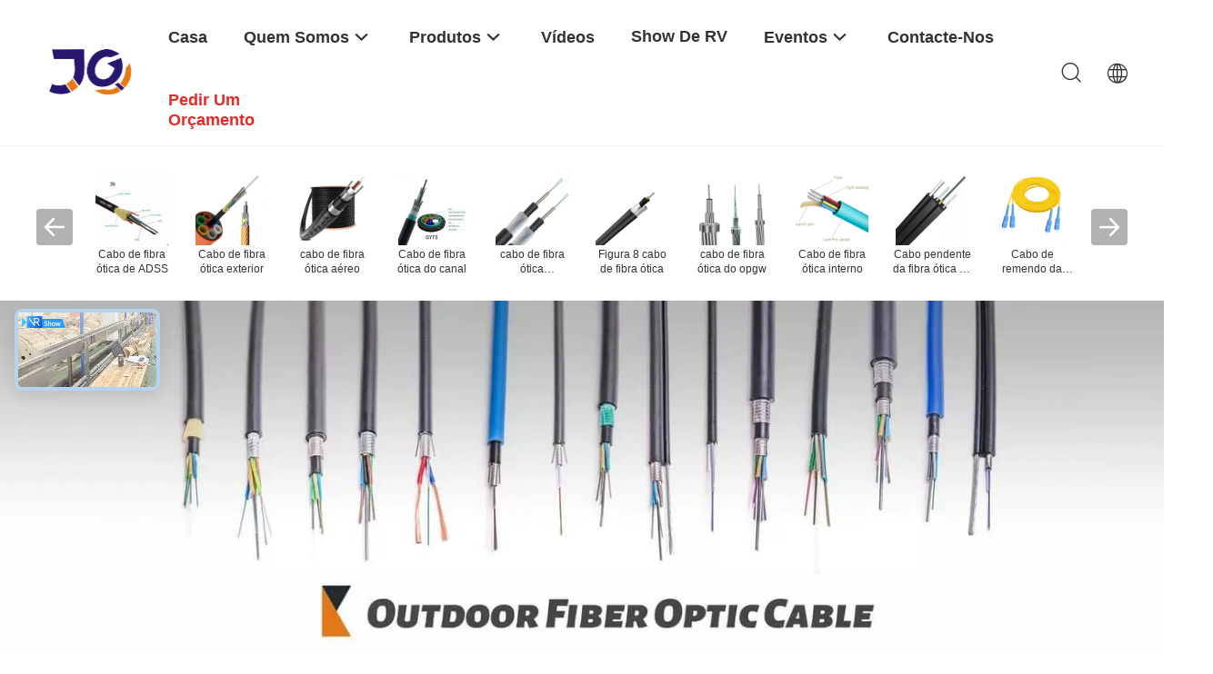

--- FILE ---
content_type: text/html
request_url: https://portuguese.fiber-opticalcable.com/products.html
body_size: 48410
content:
<!DOCTYPE html>
<html lang="pt">
<head>
	<meta charset="utf-8">
	<meta http-equiv="X-UA-Compatible" content="IE=edge">
	<meta name="viewport" content="width=device-width, initial-scale=1.0">
    <title>cabo de fibra ótica aéreo fábrica, comprar bom preço Cabo de fibra ótica do canal produtos</title>
	    <meta name="keywords" content="cabo de fibra ótica aéreo fábrica, bom preço Cabo de fibra ótica do canal, CHINA cabo de fibra ótica aéreo fábrica, Cabo de fibra ótica do canal produtos online" />
            <meta name="description" content="CHINA Qualidade cabo de fibra ótica aéreo & Cabo de fibra ótica do canal fornecedor e bom preço cabo de fibra ótica aéreo para venda online." />
    				<link rel='preload'
					  href=/photo/fiber-opticalcable/sitetpl/style/common.css?ver=1766128103 as='style'><link type='text/css' rel='stylesheet'
					  href=/photo/fiber-opticalcable/sitetpl/style/common.css?ver=1766128103 media='all'><meta property="og:title" content="cabo de fibra ótica aéreo fábrica, comprar bom preço Cabo de fibra ótica do canal produtos" />
<meta property="og:description" content="CHINA Qualidade cabo de fibra ótica aéreo & Cabo de fibra ótica do canal fornecedor e bom preço cabo de fibra ótica aéreo para venda online." />
<meta property="og:site_name" content="Guangzhou Jiqian Fiber Optic Cable Co., Ltd." />
<meta property="og:url" content="https://portuguese.fiber-opticalcable.com/products.html" />
<meta property="og:image" content="https://portuguese.fiber-opticalcable.com/photo/pt208384730-adss_fiber_optic_cable_all_dielectric_self_supporting_100m_span_outdoor_aerial.jpg" />
<link rel="canonical" href="https://portuguese.fiber-opticalcable.com/products.html" />
<link rel="alternate" href="https://m.portuguese.fiber-opticalcable.com/products.html" media="only screen and (max-width: 640px)" />
<link rel="stylesheet" type="text/css" href="/js/guidefirstcommon.css" />
<style type="text/css">
/*<![CDATA[*/
.consent__cookie {position: fixed;top: 0;left: 0;width: 100%;height: 0%;z-index: 100000;}.consent__cookie_bg {position: fixed;top: 0;left: 0;width: 100%;height: 100%;background: #000;opacity: .6;display: none }.consent__cookie_rel {position: fixed;bottom:0;left: 0;width: 100%;background: #fff;display: -webkit-box;display: -ms-flexbox;display: flex;flex-wrap: wrap;padding: 24px 80px;-webkit-box-sizing: border-box;box-sizing: border-box;-webkit-box-pack: justify;-ms-flex-pack: justify;justify-content: space-between;-webkit-transition: all ease-in-out .3s;transition: all ease-in-out .3s }.consent__close {position: absolute;top: 20px;right: 20px;cursor: pointer }.consent__close svg {fill: #777 }.consent__close:hover svg {fill: #000 }.consent__cookie_box {flex: 1;word-break: break-word;}.consent__warm {color: #777;font-size: 16px;margin-bottom: 12px;line-height: 19px }.consent__title {color: #333;font-size: 20px;font-weight: 600;margin-bottom: 12px;line-height: 23px }.consent__itxt {color: #333;font-size: 14px;margin-bottom: 12px;display: -webkit-box;display: -ms-flexbox;display: flex;-webkit-box-align: center;-ms-flex-align: center;align-items: center }.consent__itxt i {display: -webkit-inline-box;display: -ms-inline-flexbox;display: inline-flex;width: 28px;height: 28px;border-radius: 50%;background: #e0f9e9;margin-right: 8px;-webkit-box-align: center;-ms-flex-align: center;align-items: center;-webkit-box-pack: center;-ms-flex-pack: center;justify-content: center }.consent__itxt svg {fill: #3ca860 }.consent__txt {color: #a6a6a6;font-size: 14px;margin-bottom: 8px;line-height: 17px }.consent__btns {display: -webkit-box;display: -ms-flexbox;display: flex;-webkit-box-orient: vertical;-webkit-box-direction: normal;-ms-flex-direction: column;flex-direction: column;-webkit-box-pack: center;-ms-flex-pack: center;justify-content: center;flex-shrink: 0;}.consent__btn {width: 280px;height: 40px;line-height: 40px;text-align: center;background: #3ca860;color: #fff;border-radius: 4px;margin: 8px 0;-webkit-box-sizing: border-box;box-sizing: border-box;cursor: pointer;font-size:14px}.consent__btn:hover {background: #00823b }.consent__btn.empty {color: #3ca860;border: 1px solid #3ca860;background: #fff }.consent__btn.empty:hover {background: #3ca860;color: #fff }.open .consent__cookie_bg {display: block }.open .consent__cookie_rel {bottom: 0 }@media (max-width: 760px) {.consent__btns {width: 100%;align-items: center;}.consent__cookie_rel {padding: 20px 24px }}.consent__cookie.open {display: block;}.consent__cookie {display: none;}
/*]]>*/
</style>
<style type="text/css">
/*<![CDATA[*/
@media only screen and (max-width:640px){.contact_now_dialog .content-wrap .desc{background-image:url(/images/cta_images/bg_s.png) !important}}.contact_now_dialog .content-wrap .content-wrap_header .cta-close{background-image:url(/images/cta_images/sprite.png) !important}.contact_now_dialog .content-wrap .desc{background-image:url(/images/cta_images/bg_l.png) !important}.contact_now_dialog .content-wrap .cta-btn i{background-image:url(/images/cta_images/sprite.png) !important}.contact_now_dialog .content-wrap .head-tip img{content:url(/images/cta_images/cta_contact_now.png) !important}.cusim{background-image:url(/images/imicon/im.svg) !important}.cuswa{background-image:url(/images/imicon/wa.png) !important}.cusall{background-image:url(/images/imicon/allchat.svg) !important}
/*]]>*/
</style>
<script type="text/javascript" src="/js/guidefirstcommon.js"></script>
<script type="text/javascript">
/*<![CDATA[*/
window.isvideotpl = 2;window.detailurl = '';
var colorUrl = '';var isShowGuide = 2;var showGuideColor = 0;var im_appid = 10003;var im_msg="Good day, what product are you looking for?";

var cta_cid = 50482;var use_defaulProductInfo = 0;var cta_pid = 0;var test_company = 0;var webim_domain = '';var company_type = 0;var cta_equipment = 'pc'; var setcookie = 'setwebimCookie(0,0,0)'; var whatsapplink = "https://wa.me/8618122383351?text=Hi%2C+Guangzhou+Jiqian+Fiber+Optic+Cable+Co.%2C+Ltd.%2C+I%27m+interested+in+your+products."; function insertMeta(){var str = '<meta name="mobile-web-app-capable" content="yes" /><meta name="viewport" content="width=device-width, initial-scale=1.0" />';document.head.insertAdjacentHTML('beforeend',str);} var element = document.querySelector('a.footer_webim_a[href="/webim/webim_tab.html"]');if (element) {element.parentNode.removeChild(element);}

var colorUrl = '';
var aisearch = 0;
var selfUrl = '';
window.playerReportUrl='/vod/view_count/report';
var query_string = ["Products","ListMain"];
var g_tp = '';
var customtplcolor = 99703;
var str_chat = 'Bater papo';
				var str_call_now = 'Ligue agora.';
var str_chat_now = 'Conversar Agora';
var str_contact1 = 'Obtenha o melhor preço';var str_chat_lang='portuguese';var str_contact2 = 'Obtenha preço';var str_contact2 = 'Melhor preço';var str_contact = 'contato';
window.predomainsub = "";
/*]]>*/
</script>
</head>
<body>
<img src="/logo.gif" style="display:none" alt="logo"/>
<a style="display: none!important;" title="Guangzhou Jiqian Fiber Optic Cable Co., Ltd." class="float-inquiry" href="/contactnow.html" onclick='setinquiryCookie("{\"showproduct\":0,\"pid\":0,\"name\":\"\",\"source_url\":\"\",\"picurl\":\"\",\"propertyDetail\":[],\"username\":\"JQ CABLE\",\"viewTime\":\"\\u00faltimo Login : 0 horas 59 minuts atr\\u00e1s\",\"subject\":\"Por favor, envie-me um or\\u00e7amento!\",\"countrycode\":\"\"}");'></a>
<!-- Event snippet for fiber-opticalcable.com conversion page
In your html page, add the snippet and call gtag_report_conversion when someone clicks on the chosen link or button. -->
<script>
function gtag_report_conversion(url) {
  var callback = function () {
    if (typeof(url) != 'undefined') {
      window.location = url;
    }
  };
  gtag('event', 'conversion', {
      'send_to': 'AW-10850386149/sDlSCJb00IgYEOWB77Uo',
      'event_callback': callback
  });
  return false;
}
</script><script>
var originProductInfo = '';
var originProductInfo = {"showproduct":1,"pid":"53260195","name":"FPV bobina de fibra \u00f3ptica com tubo dedicado Sky Ground End Module FPV Drone Image Video Ground Air Modules","source_url":"\/sale-53260195-fpv-fiber-optic-coil-with-dedicated-tube-sky-ground-end-module-fpv-drone-image-video-ground-air-modu.html","picurl":"\/photo\/pd205728396-fpv_fiber_optic_coil_with_dedicated_tube_sky_ground_end_module_fpv_drone_image_video_ground_air_modules_fpv_device_uav.jpg","propertyDetail":[["Aplica\u00e7\u00e3o","Transmiss\u00e3o de imagem e v\u00eddeo por drone FPV"],["Tipo de fibra","G657A2"],["Di\u00e2metro da fibra","0.239mm"],["Lugar de origem","China"]],"company_name":null,"picurl_c":"\/photo\/pc205728396-fpv_fiber_optic_coil_with_dedicated_tube_sky_ground_end_module_fpv_drone_image_video_ground_air_modules_fpv_device_uav.jpg","price":"180~530USD\/Pack","username":"JQ Cable","viewTime":"\u00faltimo Login : 0 horas 59 minuts atr\u00e1s","subject":"Qual \u00e9 o pre\u00e7o FOB no seu FPV bobina de fibra \u00f3ptica com tubo dedicado Sky Ground End Module FPV Drone Image Video Ground Air Modules","countrycode":""};
var save_url = "/contactsave.html";
var update_url = "/updateinquiry.html";
var productInfo = {};
var defaulProductInfo = {};
var myDate = new Date();
var curDate = myDate.getFullYear()+'-'+(parseInt(myDate.getMonth())+1)+'-'+myDate.getDate();
var message = '';
var default_pop = 1;
var leaveMessageDialog = document.getElementsByClassName('leave-message-dialog')[0]; // 获取弹层
var _$$ = function (dom) {
    return document.querySelectorAll(dom);
};
resInfo = originProductInfo;
resInfo['name'] = resInfo['name'] || '';
defaulProductInfo.pid = resInfo['pid'];
defaulProductInfo.productName = resInfo['name'] ?? '';
defaulProductInfo.productInfo = resInfo['propertyDetail'];
defaulProductInfo.productImg = resInfo['picurl_c'];
defaulProductInfo.subject = resInfo['subject'] ?? '';
defaulProductInfo.productImgAlt = resInfo['name'] ?? '';
var inquirypopup_tmp = 1;
var message = 'Querida,'+'\r\n'+"Estou interessado em"+' '+trim(resInfo['name'])+", você poderia me enviar mais detalhes como tipo, tamanho, MOQ, material, etc."+'\r\n'+"Obrigado!"+'\r\n'+"Esperando sua resposta.";
var message_1 = 'Querida,'+'\r\n'+"Estou interessado em"+' '+trim(resInfo['name'])+", você poderia me enviar mais detalhes como tipo, tamanho, MOQ, material, etc."+'\r\n'+"Obrigado!"+'\r\n'+"Esperando sua resposta.";
var message_2 = 'Olá,'+'\r\n'+"Estou à procura de"+' '+trim(resInfo['name'])+", envie-me o preço, especificações e imagens."+'\r\n'+"Sua resposta rápida será muito apreciada."+'\r\n'+"Sinta-se à vontade para entrar em contato comigo para mais informações."+'\r\n'+"Muito obrigado.";
var message_3 = 'Olá,'+'\r\n'+trim(resInfo['name'])+' '+"atende minhas expectativas."+'\r\n'+"Por favor, me dê o melhor preço e algumas outras informações do produto."+'\r\n'+"Sinta-se à vontade para entrar em contato comigo pelo meu e-mail."+'\r\n'+"Muito obrigado.";

var message_4 = 'Querida,'+'\r\n'+"Qual é o preço FOB em seu"+' '+trim(resInfo['name'])+'?'+'\r\n'+"Qual é o nome da porta mais próxima?"+'\r\n'+"Por favor, responda-me o mais rápido possível, seria melhor compartilhar mais informações."+'\r\n'+"Saudações!";
var message_5 = 'Olá,'+'\r\n'+"Estou muito interessado no seu"+' '+trim(resInfo['name'])+'.'+'\r\n'+"Por favor, envie-me os detalhes do seu produto."+'\r\n'+"Aguardamos sua resposta rápida."+'\r\n'+"Sinta-se à vontade para entrar em contato comigo pelo correio."+'\r\n'+"Saudações!";

var message_6 = 'Querida,'+'\r\n'+"Forneça-nos informações sobre o seu"+' '+trim(resInfo['name'])+", como tipo, tamanho, material e, claro, o melhor preço."+'\r\n'+"Aguardamos sua resposta rápida."+'\r\n'+"Obrigado!";
var message_7 = 'Querida,'+'\r\n'+"Você pode fornecer"+' '+trim(resInfo['name'])+" para nós?"+'\r\n'+"Primeiro, queremos uma lista de preços e alguns detalhes do produto."+'\r\n'+"Espero obter uma resposta o mais rápido possível e aguardamos a cooperação."+'\r\n'+"Muito obrigado.";
var message_8 = 'Oi,'+'\r\n'+"Estou à procura de"+' '+trim(resInfo['name'])+", por favor me dê algumas informações mais detalhadas sobre o produto."+'\r\n'+"Aguardo sua resposta."+'\r\n'+"Obrigado!";
var message_9 = 'Olá,'+'\r\n'+"Seu"+' '+trim(resInfo['name'])+" atende meus requisitos muito bem."+'\r\n'+"Por favor, envie-me o preço, as especificações e o modelo similar que estarão OK."+'\r\n'+"Sinta-se à vontade para conversar comigo."+'\r\n'+"Obrigado!";
var message_10 = 'Querida,'+'\r\n'+"Quero saber mais sobre os detalhes e cotação de"+' '+trim(resInfo['name'])+'.'+'\r\n'+"Sinta-se livre para me contatar."+'\r\n'+"Saudações!";

var r = getRandom(1,10);

defaulProductInfo.message = eval("message_"+r);
    defaulProductInfo.message = eval("message_"+r);
        var mytAjax = {

    post: function(url, data, fn) {
        var xhr = new XMLHttpRequest();
        xhr.open("POST", url, true);
        xhr.setRequestHeader("Content-Type", "application/x-www-form-urlencoded;charset=UTF-8");
        xhr.setRequestHeader("X-Requested-With", "XMLHttpRequest");
        xhr.setRequestHeader('Content-Type','text/plain;charset=UTF-8');
        xhr.onreadystatechange = function() {
            if(xhr.readyState == 4 && (xhr.status == 200 || xhr.status == 304)) {
                fn.call(this, xhr.responseText);
            }
        };
        xhr.send(data);
    },

    postform: function(url, data, fn) {
        var xhr = new XMLHttpRequest();
        xhr.open("POST", url, true);
        xhr.setRequestHeader("X-Requested-With", "XMLHttpRequest");
        xhr.onreadystatechange = function() {
            if(xhr.readyState == 4 && (xhr.status == 200 || xhr.status == 304)) {
                fn.call(this, xhr.responseText);
            }
        };
        xhr.send(data);
    }
};
/*window.onload = function(){
    leaveMessageDialog = document.getElementsByClassName('leave-message-dialog')[0];
    if (window.localStorage.recordDialogStatus=='undefined' || (window.localStorage.recordDialogStatus!='undefined' && window.localStorage.recordDialogStatus != curDate)) {
        setTimeout(function(){
            if(parseInt(inquirypopup_tmp%10) == 1){
                creatDialog(defaulProductInfo, 1);
            }
        }, 6000);
    }
};*/
function trim(str)
{
    str = str.replace(/(^\s*)/g,"");
    return str.replace(/(\s*$)/g,"");
};
function getRandom(m,n){
    var num = Math.floor(Math.random()*(m - n) + n);
    return num;
};
function strBtn(param) {

    var starattextarea = document.getElementById("textareamessage").value.length;
    var email = document.getElementById("startEmail").value;

    var default_tip = document.querySelectorAll(".watermark_container").length;
    if (20 < starattextarea && starattextarea < 3000) {
        if(default_tip>0){
            document.getElementById("textareamessage1").parentNode.parentNode.nextElementSibling.style.display = "none";
        }else{
            document.getElementById("textareamessage1").parentNode.nextElementSibling.style.display = "none";
        }

    } else {
        if(default_tip>0){
            document.getElementById("textareamessage1").parentNode.parentNode.nextElementSibling.style.display = "block";
        }else{
            document.getElementById("textareamessage1").parentNode.nextElementSibling.style.display = "block";
        }

        return;
    }

    // var re = /^([a-zA-Z0-9_-])+@([a-zA-Z0-9_-])+\.([a-zA-Z0-9_-])+/i;/*邮箱不区分大小写*/
    var re = /^[a-zA-Z0-9][\w-]*(\.?[\w-]+)*@[a-zA-Z0-9-]+(\.[a-zA-Z0-9]+)+$/i;
    if (!re.test(email)) {
        document.getElementById("startEmail").nextElementSibling.style.display = "block";
        return;
    } else {
        document.getElementById("startEmail").nextElementSibling.style.display = "none";
    }

    var subject = document.getElementById("pop_subject").value;
    var pid = document.getElementById("pop_pid").value;
    var message = document.getElementById("textareamessage").value;
    var sender_email = document.getElementById("startEmail").value;
    var tel = '';
    if (document.getElementById("tel0") != undefined && document.getElementById("tel0") != '')
        tel = document.getElementById("tel0").value;
    var form_serialize = '&tel='+tel;

    form_serialize = form_serialize.replace(/\+/g, "%2B");
    mytAjax.post(save_url,"pid="+pid+"&subject="+subject+"&email="+sender_email+"&message="+(message)+form_serialize,function(res){
        var mes = JSON.parse(res);
        if(mes.status == 200){
            var iid = mes.iid;
            document.getElementById("pop_iid").value = iid;
            document.getElementById("pop_uuid").value = mes.uuid;

            if(typeof gtag_report_conversion === "function"){
                gtag_report_conversion();//执行统计js代码
            }
            if(typeof fbq === "function"){
                fbq('track','Purchase');//执行统计js代码
            }
        }
    });
    for (var index = 0; index < document.querySelectorAll(".dialog-content-pql").length; index++) {
        document.querySelectorAll(".dialog-content-pql")[index].style.display = "none";
    };
    $('#idphonepql').val(tel);
    document.getElementById("dialog-content-pql-id").style.display = "block";
    ;
};
function twoBtnOk(param) {

    var selectgender = document.getElementById("Mr").innerHTML;
    var iid = document.getElementById("pop_iid").value;
    var sendername = document.getElementById("idnamepql").value;
    var senderphone = document.getElementById("idphonepql").value;
    var sendercname = document.getElementById("idcompanypql").value;
    var uuid = document.getElementById("pop_uuid").value;
    var gender = 2;
    if(selectgender == 'Mr.') gender = 0;
    if(selectgender == 'Mrs.') gender = 1;
    var pid = document.getElementById("pop_pid").value;
    var form_serialize = '';

        form_serialize = form_serialize.replace(/\+/g, "%2B");

    mytAjax.post(update_url,"iid="+iid+"&gender="+gender+"&uuid="+uuid+"&name="+(sendername)+"&tel="+(senderphone)+"&company="+(sendercname)+form_serialize,function(res){});

    for (var index = 0; index < document.querySelectorAll(".dialog-content-pql").length; index++) {
        document.querySelectorAll(".dialog-content-pql")[index].style.display = "none";
    };
    document.getElementById("dialog-content-pql-ok").style.display = "block";

};
function toCheckMust(name) {
    $('#'+name+'error').hide();
}
function handClidk(param) {
    var starattextarea = document.getElementById("textareamessage1").value.length;
    var email = document.getElementById("startEmail1").value;
    var default_tip = document.querySelectorAll(".watermark_container").length;
    if (20 < starattextarea && starattextarea < 3000) {
        if(default_tip>0){
            document.getElementById("textareamessage1").parentNode.parentNode.nextElementSibling.style.display = "none";
        }else{
            document.getElementById("textareamessage1").parentNode.nextElementSibling.style.display = "none";
        }

    } else {
        if(default_tip>0){
            document.getElementById("textareamessage1").parentNode.parentNode.nextElementSibling.style.display = "block";
        }else{
            document.getElementById("textareamessage1").parentNode.nextElementSibling.style.display = "block";
        }

        return;
    }

    // var re = /^([a-zA-Z0-9_-])+@([a-zA-Z0-9_-])+\.([a-zA-Z0-9_-])+/i;
    var re = /^[a-zA-Z0-9][\w-]*(\.?[\w-]+)*@[a-zA-Z0-9-]+(\.[a-zA-Z0-9]+)+$/i;
    if (!re.test(email)) {
        document.getElementById("startEmail1").nextElementSibling.style.display = "block";
        return;
    } else {
        document.getElementById("startEmail1").nextElementSibling.style.display = "none";
    }

    var subject = document.getElementById("pop_subject").value;
    var pid = document.getElementById("pop_pid").value;
    var message = document.getElementById("textareamessage1").value;
    var sender_email = document.getElementById("startEmail1").value;
    var form_serialize = tel = '';
    if (document.getElementById("tel1") != undefined && document.getElementById("tel1") != '')
        tel = document.getElementById("tel1").value;
        mytAjax.post(save_url,"email="+sender_email+"&tel="+tel+"&pid="+pid+"&message="+message+"&subject="+subject+form_serialize,function(res){

        var mes = JSON.parse(res);
        if(mes.status == 200){
            var iid = mes.iid;
            document.getElementById("pop_iid").value = iid;
            document.getElementById("pop_uuid").value = mes.uuid;
            if(typeof gtag_report_conversion === "function"){
                gtag_report_conversion();//执行统计js代码
            }
        }

    });
    for (var index = 0; index < document.querySelectorAll(".dialog-content-pql").length; index++) {
        document.querySelectorAll(".dialog-content-pql")[index].style.display = "none";
    };
    $('#idphonepql').val(tel);
    document.getElementById("dialog-content-pql-id").style.display = "block";

};
window.addEventListener('load', function () {
    $('.checkbox-wrap label').each(function(){
        if($(this).find('input').prop('checked')){
            $(this).addClass('on')
        }else {
            $(this).removeClass('on')
        }
    })
    $(document).on('click', '.checkbox-wrap label' , function(ev){
        if (ev.target.tagName.toUpperCase() != 'INPUT') {
            $(this).toggleClass('on')
        }
    })
})

function hand_video(pdata) {
    data = JSON.parse(pdata);
    productInfo.productName = data.productName;
    productInfo.productInfo = data.productInfo;
    productInfo.productImg = data.productImg;
    productInfo.subject = data.subject;

    var message = 'Querida,'+'\r\n'+"Estou interessado em"+' '+trim(data.productName)+", você poderia me enviar mais detalhes como tipo, tamanho, quantidade, material, etc."+'\r\n'+"Obrigado!"+'\r\n'+"Esperando sua resposta.";

    var message = 'Querida,'+'\r\n'+"Estou interessado em"+' '+trim(data.productName)+", você poderia me enviar mais detalhes como tipo, tamanho, MOQ, material, etc."+'\r\n'+"Obrigado!"+'\r\n'+"Esperando sua resposta.";
    var message_1 = 'Querida,'+'\r\n'+"Estou interessado em"+' '+trim(data.productName)+", você poderia me enviar mais detalhes como tipo, tamanho, MOQ, material, etc."+'\r\n'+"Obrigado!"+'\r\n'+"Esperando sua resposta.";
    var message_2 = 'Olá,'+'\r\n'+"Estou à procura de"+' '+trim(data.productName)+", envie-me o preço, especificações e imagens."+'\r\n'+"Sua resposta rápida será muito apreciada."+'\r\n'+"Sinta-se à vontade para entrar em contato comigo para mais informações."+'\r\n'+"Muito obrigado.";
    var message_3 = 'Olá,'+'\r\n'+trim(data.productName)+' '+"atende minhas expectativas."+'\r\n'+"Por favor, me dê o melhor preço e algumas outras informações do produto."+'\r\n'+"Sinta-se à vontade para entrar em contato comigo pelo meu e-mail."+'\r\n'+"Muito obrigado.";

    var message_4 = 'Querida,'+'\r\n'+"Qual é o preço FOB em seu"+' '+trim(data.productName)+'?'+'\r\n'+"Qual é o nome da porta mais próxima?"+'\r\n'+"Por favor, responda-me o mais rápido possível, seria melhor compartilhar mais informações."+'\r\n'+"Saudações!";
    var message_5 = 'Olá,'+'\r\n'+"Estou muito interessado no seu"+' '+trim(data.productName)+'.'+'\r\n'+"Por favor, envie-me os detalhes do seu produto."+'\r\n'+"Aguardamos sua resposta rápida."+'\r\n'+"Sinta-se à vontade para entrar em contato comigo pelo correio."+'\r\n'+"Saudações!";

    var message_6 = 'Querida,'+'\r\n'+"Forneça-nos informações sobre o seu"+' '+trim(data.productName)+", como tipo, tamanho, material e, claro, o melhor preço."+'\r\n'+"Aguardamos sua resposta rápida."+'\r\n'+"Obrigado!";
    var message_7 = 'Querida,'+'\r\n'+"Você pode fornecer"+' '+trim(data.productName)+" para nós?"+'\r\n'+"Primeiro, queremos uma lista de preços e alguns detalhes do produto."+'\r\n'+"Espero obter uma resposta o mais rápido possível e aguardamos a cooperação."+'\r\n'+"Muito obrigado.";
    var message_8 = 'Oi,'+'\r\n'+"Estou à procura de"+' '+trim(data.productName)+", por favor me dê algumas informações mais detalhadas sobre o produto."+'\r\n'+"Aguardo sua resposta."+'\r\n'+"Obrigado!";
    var message_9 = 'Olá,'+'\r\n'+"Seu"+' '+trim(data.productName)+" atende meus requisitos muito bem."+'\r\n'+"Por favor, envie-me o preço, as especificações e o modelo similar que estarão OK."+'\r\n'+"Sinta-se à vontade para conversar comigo."+'\r\n'+"Obrigado!";
    var message_10 = 'Querida,'+'\r\n'+"Quero saber mais sobre os detalhes e cotação de"+' '+trim(data.productName)+'.'+'\r\n'+"Sinta-se livre para me contatar."+'\r\n'+"Saudações!";

    var r = getRandom(1,10);

    productInfo.message = eval("message_"+r);
            if(parseInt(inquirypopup_tmp/10) == 1){
        productInfo.message = "";
    }
    productInfo.pid = data.pid;
    creatDialog(productInfo, 2);
};

function handDialog(pdata) {
    data = JSON.parse(pdata);
    productInfo.productName = data.productName;
    productInfo.productInfo = data.productInfo;
    productInfo.productImg = data.productImg;
    productInfo.subject = data.subject;

    var message = 'Querida,'+'\r\n'+"Estou interessado em"+' '+trim(data.productName)+", você poderia me enviar mais detalhes como tipo, tamanho, quantidade, material, etc."+'\r\n'+"Obrigado!"+'\r\n'+"Esperando sua resposta.";

    var message = 'Querida,'+'\r\n'+"Estou interessado em"+' '+trim(data.productName)+", você poderia me enviar mais detalhes como tipo, tamanho, MOQ, material, etc."+'\r\n'+"Obrigado!"+'\r\n'+"Esperando sua resposta.";
    var message_1 = 'Querida,'+'\r\n'+"Estou interessado em"+' '+trim(data.productName)+", você poderia me enviar mais detalhes como tipo, tamanho, MOQ, material, etc."+'\r\n'+"Obrigado!"+'\r\n'+"Esperando sua resposta.";
    var message_2 = 'Olá,'+'\r\n'+"Estou à procura de"+' '+trim(data.productName)+", envie-me o preço, especificações e imagens."+'\r\n'+"Sua resposta rápida será muito apreciada."+'\r\n'+"Sinta-se à vontade para entrar em contato comigo para mais informações."+'\r\n'+"Muito obrigado.";
    var message_3 = 'Olá,'+'\r\n'+trim(data.productName)+' '+"atende minhas expectativas."+'\r\n'+"Por favor, me dê o melhor preço e algumas outras informações do produto."+'\r\n'+"Sinta-se à vontade para entrar em contato comigo pelo meu e-mail."+'\r\n'+"Muito obrigado.";

    var message_4 = 'Querida,'+'\r\n'+"Qual é o preço FOB em seu"+' '+trim(data.productName)+'?'+'\r\n'+"Qual é o nome da porta mais próxima?"+'\r\n'+"Por favor, responda-me o mais rápido possível, seria melhor compartilhar mais informações."+'\r\n'+"Saudações!";
    var message_5 = 'Olá,'+'\r\n'+"Estou muito interessado no seu"+' '+trim(data.productName)+'.'+'\r\n'+"Por favor, envie-me os detalhes do seu produto."+'\r\n'+"Aguardamos sua resposta rápida."+'\r\n'+"Sinta-se à vontade para entrar em contato comigo pelo correio."+'\r\n'+"Saudações!";

    var message_6 = 'Querida,'+'\r\n'+"Forneça-nos informações sobre o seu"+' '+trim(data.productName)+", como tipo, tamanho, material e, claro, o melhor preço."+'\r\n'+"Aguardamos sua resposta rápida."+'\r\n'+"Obrigado!";
    var message_7 = 'Querida,'+'\r\n'+"Você pode fornecer"+' '+trim(data.productName)+" para nós?"+'\r\n'+"Primeiro, queremos uma lista de preços e alguns detalhes do produto."+'\r\n'+"Espero obter uma resposta o mais rápido possível e aguardamos a cooperação."+'\r\n'+"Muito obrigado.";
    var message_8 = 'Oi,'+'\r\n'+"Estou à procura de"+' '+trim(data.productName)+", por favor me dê algumas informações mais detalhadas sobre o produto."+'\r\n'+"Aguardo sua resposta."+'\r\n'+"Obrigado!";
    var message_9 = 'Olá,'+'\r\n'+"Seu"+' '+trim(data.productName)+" atende meus requisitos muito bem."+'\r\n'+"Por favor, envie-me o preço, as especificações e o modelo similar que estarão OK."+'\r\n'+"Sinta-se à vontade para conversar comigo."+'\r\n'+"Obrigado!";
    var message_10 = 'Querida,'+'\r\n'+"Quero saber mais sobre os detalhes e cotação de"+' '+trim(data.productName)+'.'+'\r\n'+"Sinta-se livre para me contatar."+'\r\n'+"Saudações!";

    var r = getRandom(1,10);
    productInfo.message = eval("message_"+r);
            if(parseInt(inquirypopup_tmp/10) == 1){
        productInfo.message = "";
    }
    productInfo.pid = data.pid;
    creatDialog(productInfo, 2);
};

function closepql(param) {

    leaveMessageDialog.style.display = 'none';
};

function closepql2(param) {

    for (var index = 0; index < document.querySelectorAll(".dialog-content-pql").length; index++) {
        document.querySelectorAll(".dialog-content-pql")[index].style.display = "none";
    };
    document.getElementById("dialog-content-pql-ok").style.display = "block";
};

function decodeHtmlEntities(str) {
    var tempElement = document.createElement('div');
    tempElement.innerHTML = str;
    return tempElement.textContent || tempElement.innerText || '';
}

function initProduct(productInfo,type){

    productInfo.productName = decodeHtmlEntities(productInfo.productName);
    productInfo.message = decodeHtmlEntities(productInfo.message);

    leaveMessageDialog = document.getElementsByClassName('leave-message-dialog')[0];
    leaveMessageDialog.style.display = "block";
    if(type == 3){
        var popinquiryemail = document.getElementById("popinquiryemail").value;
        _$$("#startEmail1")[0].value = popinquiryemail;
    }else{
        _$$("#startEmail1")[0].value = "";
    }
    _$$("#startEmail")[0].value = "";
    _$$("#idnamepql")[0].value = "";
    _$$("#idphonepql")[0].value = "";
    _$$("#idcompanypql")[0].value = "";

    _$$("#pop_pid")[0].value = productInfo.pid;
    _$$("#pop_subject")[0].value = productInfo.subject;
    
    if(parseInt(inquirypopup_tmp/10) == 1){
        productInfo.message = "";
    }

    _$$("#textareamessage1")[0].value = productInfo.message;
    _$$("#textareamessage")[0].value = productInfo.message;

    _$$("#dialog-content-pql-id .titlep")[0].innerHTML = productInfo.productName;
    _$$("#dialog-content-pql-id img")[0].setAttribute("src", productInfo.productImg);
    _$$("#dialog-content-pql-id img")[0].setAttribute("alt", productInfo.productImgAlt);

    _$$("#dialog-content-pql-id-hand img")[0].setAttribute("src", productInfo.productImg);
    _$$("#dialog-content-pql-id-hand img")[0].setAttribute("alt", productInfo.productImgAlt);
    _$$("#dialog-content-pql-id-hand .titlep")[0].innerHTML = productInfo.productName;

    if (productInfo.productInfo.length > 0) {
        var ul2, ul;
        ul = document.createElement("ul");
        for (var index = 0; index < productInfo.productInfo.length; index++) {
            var el = productInfo.productInfo[index];
            var li = document.createElement("li");
            var span1 = document.createElement("span");
            span1.innerHTML = el[0] + ":";
            var span2 = document.createElement("span");
            span2.innerHTML = el[1];
            li.appendChild(span1);
            li.appendChild(span2);
            ul.appendChild(li);

        }
        ul2 = ul.cloneNode(true);
        if (type === 1) {
            _$$("#dialog-content-pql-id .left")[0].replaceChild(ul, _$$("#dialog-content-pql-id .left ul")[0]);
        } else {
            _$$("#dialog-content-pql-id-hand .left")[0].replaceChild(ul2, _$$("#dialog-content-pql-id-hand .left ul")[0]);
            _$$("#dialog-content-pql-id .left")[0].replaceChild(ul, _$$("#dialog-content-pql-id .left ul")[0]);
        }
    };
    for (var index = 0; index < _$$("#dialog-content-pql-id .right ul li").length; index++) {
        _$$("#dialog-content-pql-id .right ul li")[index].addEventListener("click", function (params) {
            _$$("#dialog-content-pql-id .right #Mr")[0].innerHTML = this.innerHTML
        }, false)

    };

};
function closeInquiryCreateDialog() {
    document.getElementById("xuanpan_dialog_box_pql").style.display = "none";
};
function showInquiryCreateDialog() {
    document.getElementById("xuanpan_dialog_box_pql").style.display = "block";
};
function submitPopInquiry(){
    var message = document.getElementById("inquiry_message").value;
    var email = document.getElementById("inquiry_email").value;
    var subject = defaulProductInfo.subject;
    var pid = defaulProductInfo.pid;
    if (email === undefined) {
        showInquiryCreateDialog();
        document.getElementById("inquiry_email").style.border = "1px solid red";
        return false;
    };
    if (message === undefined) {
        showInquiryCreateDialog();
        document.getElementById("inquiry_message").style.border = "1px solid red";
        return false;
    };
    if (email.search(/^\w+((-\w+)|(\.\w+))*\@[A-Za-z0-9]+((\.|-)[A-Za-z0-9]+)*\.[A-Za-z0-9]+$/) == -1) {
        document.getElementById("inquiry_email").style.border= "1px solid red";
        showInquiryCreateDialog();
        return false;
    } else {
        document.getElementById("inquiry_email").style.border= "";
    };
    if (message.length < 20 || message.length >3000) {
        showInquiryCreateDialog();
        document.getElementById("inquiry_message").style.border = "1px solid red";
        return false;
    } else {
        document.getElementById("inquiry_message").style.border = "";
    };
    var tel = '';
    if (document.getElementById("tel") != undefined && document.getElementById("tel") != '')
        tel = document.getElementById("tel").value;

    mytAjax.post(save_url,"pid="+pid+"&subject="+subject+"&email="+email+"&message="+(message)+'&tel='+tel,function(res){
        var mes = JSON.parse(res);
        if(mes.status == 200){
            var iid = mes.iid;
            document.getElementById("pop_iid").value = iid;
            document.getElementById("pop_uuid").value = mes.uuid;

        }
    });
    initProduct(defaulProductInfo);
    for (var index = 0; index < document.querySelectorAll(".dialog-content-pql").length; index++) {
        document.querySelectorAll(".dialog-content-pql")[index].style.display = "none";
    };
    $('#idphonepql').val(tel);
    document.getElementById("dialog-content-pql-id").style.display = "block";

};

//带附件上传
function submitPopInquiryfile(email_id,message_id,check_sort,name_id,phone_id,company_id,attachments){

    if(typeof(check_sort) == 'undefined'){
        check_sort = 0;
    }
    var message = document.getElementById(message_id).value;
    var email = document.getElementById(email_id).value;
    var attachments = document.getElementById(attachments).value;
    if(typeof(name_id) !== 'undefined' && name_id != ""){
        var name  = document.getElementById(name_id).value;
    }
    if(typeof(phone_id) !== 'undefined' && phone_id != ""){
        var phone = document.getElementById(phone_id).value;
    }
    if(typeof(company_id) !== 'undefined' && company_id != ""){
        var company = document.getElementById(company_id).value;
    }
    var subject = defaulProductInfo.subject;
    var pid = defaulProductInfo.pid;

    if(check_sort == 0){
        if (email === undefined) {
            showInquiryCreateDialog();
            document.getElementById(email_id).style.border = "1px solid red";
            return false;
        };
        if (message === undefined) {
            showInquiryCreateDialog();
            document.getElementById(message_id).style.border = "1px solid red";
            return false;
        };

        if (email.search(/^\w+((-\w+)|(\.\w+))*\@[A-Za-z0-9]+((\.|-)[A-Za-z0-9]+)*\.[A-Za-z0-9]+$/) == -1) {
            document.getElementById(email_id).style.border= "1px solid red";
            showInquiryCreateDialog();
            return false;
        } else {
            document.getElementById(email_id).style.border= "";
        };
        if (message.length < 20 || message.length >3000) {
            showInquiryCreateDialog();
            document.getElementById(message_id).style.border = "1px solid red";
            return false;
        } else {
            document.getElementById(message_id).style.border = "";
        };
    }else{

        if (message === undefined) {
            showInquiryCreateDialog();
            document.getElementById(message_id).style.border = "1px solid red";
            return false;
        };

        if (email === undefined) {
            showInquiryCreateDialog();
            document.getElementById(email_id).style.border = "1px solid red";
            return false;
        };

        if (message.length < 20 || message.length >3000) {
            showInquiryCreateDialog();
            document.getElementById(message_id).style.border = "1px solid red";
            return false;
        } else {
            document.getElementById(message_id).style.border = "";
        };

        if (email.search(/^\w+((-\w+)|(\.\w+))*\@[A-Za-z0-9]+((\.|-)[A-Za-z0-9]+)*\.[A-Za-z0-9]+$/) == -1) {
            document.getElementById(email_id).style.border= "1px solid red";
            showInquiryCreateDialog();
            return false;
        } else {
            document.getElementById(email_id).style.border= "";
        };

    };

    mytAjax.post(save_url,"pid="+pid+"&subject="+subject+"&email="+email+"&message="+message+"&company="+company+"&attachments="+attachments,function(res){
        var mes = JSON.parse(res);
        if(mes.status == 200){
            var iid = mes.iid;
            document.getElementById("pop_iid").value = iid;
            document.getElementById("pop_uuid").value = mes.uuid;

            if(typeof gtag_report_conversion === "function"){
                gtag_report_conversion();//执行统计js代码
            }
            if(typeof fbq === "function"){
                fbq('track','Purchase');//执行统计js代码
            }
        }
    });
    initProduct(defaulProductInfo);

    if(name !== undefined && name != ""){
        _$$("#idnamepql")[0].value = name;
    }

    if(phone !== undefined && phone != ""){
        _$$("#idphonepql")[0].value = phone;
    }

    if(company !== undefined && company != ""){
        _$$("#idcompanypql")[0].value = company;
    }

    for (var index = 0; index < document.querySelectorAll(".dialog-content-pql").length; index++) {
        document.querySelectorAll(".dialog-content-pql")[index].style.display = "none";
    };
    document.getElementById("dialog-content-pql-id").style.display = "block";

};
function submitPopInquiryByParam(email_id,message_id,check_sort,name_id,phone_id,company_id){

    if(typeof(check_sort) == 'undefined'){
        check_sort = 0;
    }

    var senderphone = '';
    var message = document.getElementById(message_id).value;
    var email = document.getElementById(email_id).value;
    if(typeof(name_id) !== 'undefined' && name_id != ""){
        var name  = document.getElementById(name_id).value;
    }
    if(typeof(phone_id) !== 'undefined' && phone_id != ""){
        var phone = document.getElementById(phone_id).value;
        senderphone = phone;
    }
    if(typeof(company_id) !== 'undefined' && company_id != ""){
        var company = document.getElementById(company_id).value;
    }
    var subject = defaulProductInfo.subject;
    var pid = defaulProductInfo.pid;

    if(check_sort == 0){
        if (email === undefined) {
            showInquiryCreateDialog();
            document.getElementById(email_id).style.border = "1px solid red";
            return false;
        };
        if (message === undefined) {
            showInquiryCreateDialog();
            document.getElementById(message_id).style.border = "1px solid red";
            return false;
        };

        if (email.search(/^\w+((-\w+)|(\.\w+))*\@[A-Za-z0-9]+((\.|-)[A-Za-z0-9]+)*\.[A-Za-z0-9]+$/) == -1) {
            document.getElementById(email_id).style.border= "1px solid red";
            showInquiryCreateDialog();
            return false;
        } else {
            document.getElementById(email_id).style.border= "";
        };
        if (message.length < 20 || message.length >3000) {
            showInquiryCreateDialog();
            document.getElementById(message_id).style.border = "1px solid red";
            return false;
        } else {
            document.getElementById(message_id).style.border = "";
        };
    }else{

        if (message === undefined) {
            showInquiryCreateDialog();
            document.getElementById(message_id).style.border = "1px solid red";
            return false;
        };

        if (email === undefined) {
            showInquiryCreateDialog();
            document.getElementById(email_id).style.border = "1px solid red";
            return false;
        };

        if (message.length < 20 || message.length >3000) {
            showInquiryCreateDialog();
            document.getElementById(message_id).style.border = "1px solid red";
            return false;
        } else {
            document.getElementById(message_id).style.border = "";
        };

        if (email.search(/^\w+((-\w+)|(\.\w+))*\@[A-Za-z0-9]+((\.|-)[A-Za-z0-9]+)*\.[A-Za-z0-9]+$/) == -1) {
            document.getElementById(email_id).style.border= "1px solid red";
            showInquiryCreateDialog();
            return false;
        } else {
            document.getElementById(email_id).style.border= "";
        };

    };

    var productsku = "";
    if($("#product_sku").length > 0){
        productsku = $("#product_sku").html();
    }

    mytAjax.post(save_url,"tel="+senderphone+"&pid="+pid+"&subject="+subject+"&email="+email+"&message="+message+"&messagesku="+encodeURI(productsku),function(res){
        var mes = JSON.parse(res);
        if(mes.status == 200){
            var iid = mes.iid;
            document.getElementById("pop_iid").value = iid;
            document.getElementById("pop_uuid").value = mes.uuid;

            if(typeof gtag_report_conversion === "function"){
                gtag_report_conversion();//执行统计js代码
            }
            if(typeof fbq === "function"){
                fbq('track','Purchase');//执行统计js代码
            }
        }
    });
    initProduct(defaulProductInfo);

    if(name !== undefined && name != ""){
        _$$("#idnamepql")[0].value = name;
    }

    if(phone !== undefined && phone != ""){
        _$$("#idphonepql")[0].value = phone;
    }

    if(company !== undefined && company != ""){
        _$$("#idcompanypql")[0].value = company;
    }

    for (var index = 0; index < document.querySelectorAll(".dialog-content-pql").length; index++) {
        document.querySelectorAll(".dialog-content-pql")[index].style.display = "none";

    };
    document.getElementById("dialog-content-pql-id").style.display = "block";

};

function creat_videoDialog(productInfo, type) {

    if(type == 1){
        if(default_pop != 1){
            return false;
        }
        window.localStorage.recordDialogStatus = curDate;
    }else{
        default_pop = 0;
    }
    initProduct(productInfo, type);
    if (type === 1) {
        // 自动弹出
        for (var index = 0; index < document.querySelectorAll(".dialog-content-pql").length; index++) {

            document.querySelectorAll(".dialog-content-pql")[index].style.display = "none";
        };
        document.getElementById("dialog-content-pql").style.display = "block";
    } else {
        // 手动弹出
        for (var index = 0; index < document.querySelectorAll(".dialog-content-pql").length; index++) {
            document.querySelectorAll(".dialog-content-pql")[index].style.display = "none";
        };
        document.getElementById("dialog-content-pql-id-hand").style.display = "block";
    }
}

function creatDialog(productInfo, type) {

    if(type == 1){
        if(default_pop != 1){
            return false;
        }
        window.localStorage.recordDialogStatus = curDate;
    }else{
        default_pop = 0;
    }
    initProduct(productInfo, type);
    if (type === 1) {
        // 自动弹出
        for (var index = 0; index < document.querySelectorAll(".dialog-content-pql").length; index++) {

            document.querySelectorAll(".dialog-content-pql")[index].style.display = "none";
        };
        document.getElementById("dialog-content-pql").style.display = "block";
    } else {
        // 手动弹出
        for (var index = 0; index < document.querySelectorAll(".dialog-content-pql").length; index++) {
            document.querySelectorAll(".dialog-content-pql")[index].style.display = "none";
        };
        document.getElementById("dialog-content-pql-id-hand").style.display = "block";
    }
}

//带邮箱信息打开询盘框 emailtype=1表示带入邮箱
function openDialog(emailtype){
    var type = 2;//不带入邮箱，手动弹出
    if(emailtype == 1){
        var popinquiryemail = document.getElementById("popinquiryemail").value;
        // var re = /^([a-zA-Z0-9_-])+@([a-zA-Z0-9_-])+\.([a-zA-Z0-9_-])+/i;
        var re = /^[a-zA-Z0-9][\w-]*(\.?[\w-]+)*@[a-zA-Z0-9-]+(\.[a-zA-Z0-9]+)+$/i;
        if (!re.test(popinquiryemail)) {
            //前端提示样式;
            showInquiryCreateDialog();
            document.getElementById("popinquiryemail").style.border = "1px solid red";
            return false;
        } else {
            //前端提示样式;
        }
        var type = 3;
    }
    creatDialog(defaulProductInfo,type);
}

//上传附件
function inquiryUploadFile(){
    var fileObj = document.querySelector("#fileId").files[0];
    //构建表单数据
    var formData = new FormData();
    var filesize = fileObj.size;
    if(filesize > 10485760 || filesize == 0) {
        document.getElementById("filetips").style.display = "block";
        return false;
    }else {
        document.getElementById("filetips").style.display = "none";
    }
    formData.append('popinquiryfile', fileObj);
    document.getElementById("quotefileform").reset();
    var save_url = "/inquiryuploadfile.html";
    mytAjax.postform(save_url,formData,function(res){
        var mes = JSON.parse(res);
        if(mes.status == 200){
            document.getElementById("uploader-file-info").innerHTML = document.getElementById("uploader-file-info").innerHTML + "<span class=op>"+mes.attfile.name+"<a class=delatt id=att"+mes.attfile.id+" onclick=delatt("+mes.attfile.id+");>Delete</a></span>";
            var nowattachs = document.getElementById("attachments").value;
            if( nowattachs !== ""){
                var attachs = JSON.parse(nowattachs);
                attachs[mes.attfile.id] = mes.attfile;
            }else{
                var attachs = {};
                attachs[mes.attfile.id] = mes.attfile;
            }
            document.getElementById("attachments").value = JSON.stringify(attachs);
        }
    });
}
//附件删除
function delatt(attid)
{
    var nowattachs = document.getElementById("attachments").value;
    if( nowattachs !== ""){
        var attachs = JSON.parse(nowattachs);
        if(attachs[attid] == ""){
            return false;
        }
        var formData = new FormData();
        var delfile = attachs[attid]['filename'];
        var save_url = "/inquirydelfile.html";
        if(delfile != "") {
            formData.append('delfile', delfile);
            mytAjax.postform(save_url, formData, function (res) {
                if(res !== "") {
                    var mes = JSON.parse(res);
                    if (mes.status == 200) {
                        delete attachs[attid];
                        document.getElementById("attachments").value = JSON.stringify(attachs);
                        var s = document.getElementById("att"+attid);
                        s.parentNode.remove();
                    }
                }
            });
        }
    }else{
        return false;
    }
}

</script>
<div class="leave-message-dialog" style="display: none">
<style>
    .leave-message-dialog .close:before, .leave-message-dialog .close:after{
        content:initial;
    }
</style>
<div class="dialog-content-pql" id="dialog-content-pql" style="display: none">
    <span class="close" onclick="closepql()"><img src="/images/close.png" alt="close"></span>
    <div class="title">
        <p class="firstp-pql">Deixe um recado</p>
        <p class="lastp-pql">Ligaremos para você em breve!</p>
    </div>
    <div class="form">
        <div class="textarea">
            <textarea style='font-family: robot;'  name="" id="textareamessage" cols="30" rows="10" style="margin-bottom:14px;width:100%"
                placeholder="Incorpore por favor seus detalhes do inquérito."></textarea>
        </div>
        <p class="error-pql"> <span class="icon-pql"><img src="/images/error.png" alt="Guangzhou Jiqian Fiber Optic Cable Co., Ltd."></span> Por favor verifique seu email!</p>
        <input id="startEmail" type="text" placeholder="Entre em seu email" onkeydown="if(event.keyCode === 13){ strBtn();}">
        <p class="error-pql"><span class="icon-pql"><img src="/images/error.png" alt="Guangzhou Jiqian Fiber Optic Cable Co., Ltd."></span> Por favor verifique seu email! </p>
                <input id="tel0" name="tel" type="text" oninput="value=value.replace(/[^0-9_+-]/g,'');" placeholder="Número de telefone">
                <div class="operations">
            <div class='btn' id="submitStart" type="submit" onclick="strBtn()">Submeter</div>
        </div>
            </div>
</div>
<div class="dialog-content-pql dialog-content-pql-id" id="dialog-content-pql-id" style="display:none">
            <p class="title">Mais informações facilitam uma melhor comunicação.</p>
        <span class="close" onclick="closepql2()"><svg t="1648434466530" class="icon" viewBox="0 0 1024 1024" version="1.1" xmlns="http://www.w3.org/2000/svg" p-id="2198" width="16" height="16"><path d="M576 512l277.333333 277.333333-64 64-277.333333-277.333333L234.666667 853.333333 170.666667 789.333333l277.333333-277.333333L170.666667 234.666667 234.666667 170.666667l277.333333 277.333333L789.333333 170.666667 853.333333 234.666667 576 512z" fill="#444444" p-id="2199"></path></svg></span>
    <div class="left">
        <div class="img"><img></div>
        <p class="titlep"></p>
        <ul> </ul>
    </div>
    <div class="right">
                <div style="position: relative;">
            <div class="mr"> <span id="Mr">SENHOR</span>
                <ul>
                    <li>SENHOR</li>
                    <li>Sra.</li>
                </ul>
            </div>
            <input style="text-indent: 80px;" type="text" id="idnamepql" placeholder="Insira seu nome">
        </div>
        <input type="text"  id="idphonepql"  placeholder="Número de telefone">
        <input type="text" id="idcompanypql"  placeholder="empresa" onkeydown="if(event.keyCode === 13){ twoBtnOk();}">
                <div class="btn form_new" id="twoBtnOk" onclick="twoBtnOk()">Está bem</div>
    </div>
</div>

<div class="dialog-content-pql dialog-content-pql-ok" id="dialog-content-pql-ok" style="display:none">
            <p class="title">Submetido com sucesso!</p>
        <span class="close" onclick="closepql()"><svg t="1648434466530" class="icon" viewBox="0 0 1024 1024" version="1.1" xmlns="http://www.w3.org/2000/svg" p-id="2198" width="16" height="16"><path d="M576 512l277.333333 277.333333-64 64-277.333333-277.333333L234.666667 853.333333 170.666667 789.333333l277.333333-277.333333L170.666667 234.666667 234.666667 170.666667l277.333333 277.333333L789.333333 170.666667 853.333333 234.666667 576 512z" fill="#444444" p-id="2199"></path></svg></span>
    <div class="duihaook"></div>
        <p class="p1" style="text-align: center; font-size: 18px; margin-top: 14px;">Ligaremos para você em breve!</p>
    <div class="btn" onclick="closepql()" id="endOk" style="margin: 0 auto;margin-top: 50px;">Está bem</div>
</div>
<div class="dialog-content-pql dialog-content-pql-id dialog-content-pql-id-hand" id="dialog-content-pql-id-hand"
    style="display:none">
     <input type="hidden" name="pop_pid" id="pop_pid" value="0">
     <input type="hidden" name="pop_subject" id="pop_subject" value="">
     <input type="hidden" name="pop_iid" id="pop_iid" value="0">
     <input type="hidden" name="pop_uuid" id="pop_uuid" value="0">
            <div class="title">
            <p class="firstp-pql">Deixe um recado</p>
            <p class="lastp-pql">Ligaremos para você em breve!</p>
        </div>
        <span class="close" onclick="closepql()"><svg t="1648434466530" class="icon" viewBox="0 0 1024 1024" version="1.1" xmlns="http://www.w3.org/2000/svg" p-id="2198" width="16" height="16"><path d="M576 512l277.333333 277.333333-64 64-277.333333-277.333333L234.666667 853.333333 170.666667 789.333333l277.333333-277.333333L170.666667 234.666667 234.666667 170.666667l277.333333 277.333333L789.333333 170.666667 853.333333 234.666667 576 512z" fill="#444444" p-id="2199"></path></svg></span>
    <div class="left">
        <div class="img"><img></div>
        <p class="titlep"></p>
        <ul> </ul>
    </div>
    <div class="right" style="float:right">
                <div class="form">
            <div class="textarea">
                <textarea style='font-family: robot;' name="message" id="textareamessage1" cols="30" rows="10"
                    placeholder="Incorpore por favor seus detalhes do inquérito."></textarea>
            </div>
            <p class="error-pql"> <span class="icon-pql"><img src="/images/error.png" alt="Guangzhou Jiqian Fiber Optic Cable Co., Ltd."></span> Por favor verifique seu email!</p>

                            <input style="" id="tel1" name="tel" type="text" oninput="value=value.replace(/[^0-9_+-]/g,'');" placeholder="Número de telefone">
                        <input id='startEmail1' name='email' data-type='1' type='text'
                   placeholder="Entre em seu email"
                   onkeydown='if(event.keyCode === 13){ handClidk();}'>
            
            <p class='error-pql'><span class='icon-pql'>
                    <img src="/images/error.png" alt="Guangzhou Jiqian Fiber Optic Cable Co., Ltd."></span> Por favor verifique seu email!            </p>

            <div class="operations">
                <div class='btn' id="submitStart1" type="submit" onclick="handClidk()">Submeter</div>
            </div>
        </div>
    </div>
</div>
</div>
<div id="xuanpan_dialog_box_pql" class="xuanpan_dialog_box_pql"
    style="display:none;background:rgba(0,0,0,.6);width:100%;height:100%;position: fixed;top:0;left:0;z-index: 999999;">
    <div class="box_pql"
      style="width:526px;height:206px;background:rgba(255,255,255,1);opacity:1;border-radius:4px;position: absolute;left: 50%;top: 50%;transform: translate(-50%,-50%);">
      <div onclick="closeInquiryCreateDialog()" class="close close_create_dialog"
        style="cursor: pointer;height:42px;width:40px;float:right;padding-top: 16px;"><span
          style="display: inline-block;width: 25px;height: 2px;background: rgb(114, 114, 114);transform: rotate(45deg); "><span
            style="display: block;width: 25px;height: 2px;background: rgb(114, 114, 114);transform: rotate(-90deg); "></span></span>
      </div>
      <div
        style="height: 72px; overflow: hidden; text-overflow: ellipsis; display:-webkit-box;-ebkit-line-clamp: 3;-ebkit-box-orient: vertical; margin-top: 58px; padding: 0 84px; font-size: 18px; color: rgba(51, 51, 51, 1); text-align: center; ">
        Por favor, deixe o seu e-mail correto e os requisitos detalhados (20-3000 caracteres).</div>
      <div onclick="closeInquiryCreateDialog()" class="close_create_dialog"
        style="width: 139px; height: 36px; background: rgba(253, 119, 34, 1); border-radius: 4px; margin: 16px auto; color: rgba(255, 255, 255, 1); font-size: 18px; line-height: 36px; text-align: center;">
        Está bem</div>
    </div>
</div>
<style type="text/css">.vr-asidebox {position: fixed; bottom: 290px; left: 16px; width: 160px; height: 90px; background: #eee; overflow: hidden; border: 4px solid rgba(4, 120, 237, 0.24); box-shadow: 0px 8px 16px rgba(0, 0, 0, 0.08); border-radius: 8px; display: none; z-index: 1000; } .vr-small {position: fixed; bottom: 290px; left: 16px; width: 72px; height: 90px; background: url(/images/ctm_icon_vr.png) no-repeat center; background-size: 69.5px; overflow: hidden; display: none; cursor: pointer; z-index: 1000; display: block; text-decoration: none; } .vr-group {position: relative; } .vr-animate {width: 160px; height: 90px; background: #eee; position: relative; } .js-marquee {/*margin-right: 0!important;*/ } .vr-link {position: absolute; top: 0; left: 0; width: 100%; height: 100%; display: none; } .vr-mask {position: absolute; top: 0px; left: 0px; width: 100%; height: 100%; display: block; background: #000; opacity: 0.4; } .vr-jump {position: absolute; top: 0px; left: 0px; width: 100%; height: 100%; display: block; background: url(/images/ctm_icon_see.png) no-repeat center center; background-size: 34px; font-size: 0; } .vr-close {position: absolute; top: 50%; right: 0px; width: 16px; height: 20px; display: block; transform: translate(0, -50%); background: rgba(255, 255, 255, 0.6); border-radius: 4px 0px 0px 4px; cursor: pointer; } .vr-close i {position: absolute; top: 0px; left: 0px; width: 100%; height: 100%; display: block; background: url(/images/ctm_icon_left.png) no-repeat center center; background-size: 16px; } .vr-group:hover .vr-link {display: block; } .vr-logo {position: absolute; top: 4px; left: 4px; width: 50px; height: 14px; background: url(/images/ctm_icon_vrshow.png) no-repeat; background-size: 48px; }
</style>
<a class="vr-small" title="Guangzhou Jiqian Fiber Optic Cable Co., Ltd. Visão de realidade virtual" href="/vr.html" target="_blank"></a>
<div class="vr-asidebox">
    <div class="vr-group">
        <div class="vr-animate marquee">
            <div class="vr-imgslidr" style="background: url(https://vr.ecerimg.com/data/ba/f2/fiber-opticalcable/vr/cover_thumb.jpg) no-repeat center left;height: 90px;width: 400px;"></div>
        </div>
        <div class="vr-link">
            <span class="vr-mask"></span>
            <a title="Guangzhou Jiqian Fiber Optic Cable Co., Ltd. Visão de realidade virtual" class="vr-jump" href="/vr.html" target="_blank">vr</a>
            <span class="vr-close" onclick="hideVr()" title="Dobra"><i></i></span>
        </div>
        <div class="vr-logo"></div>
    </div>
</div>

<script type="text/javascript">
    function showVr() {
        document.querySelector('.vr-asidebox').style.display = 'block';
        document.querySelector('.vr-small').style.display = 'none';
        setCookie(0)
    }

    function hideVr() {
        document.querySelector('.vr-asidebox').style.display = 'none';
        document.querySelector('.vr-small').style.display = 'block';
        setCookie(1)
    }
    // 读缓存
    function getCookie(name) {
        var arr, reg = new RegExp("(^| )" + name + "=([^;]*)(;|$)");
        if (arr = document.cookie.match(reg))
            return unescape(arr[2]);
        else
            return null;
    }
    // 存缓存
    function setCookie(value) {
        var Days = 1;
        var exp = new Date();
        exp.setTime(exp.getTime() + Days * 24 * 60 * 60 * 1000);
        document.cookie = "vr=" + escape(value) + ";expires=" + exp.toGMTString();
    }
    window.addEventListener('load', function () {
        (function($){$.fn.marquee=function(options){return this.each(function(){var o=$.extend({},$.fn.marquee.defaults,options),$this=$(this),$marqueeWrapper,containerWidth,animationCss,verticalDir,elWidth,loopCount=3,playState="animation-play-state",css3AnimationIsSupported=!1,_prefixedEvent=function(element,type,callback){var pfx=["webkit","moz","MS","o",""];for(var p=0;p<pfx.length;p++){if(!pfx[p]){type=type.toLowerCase()}element.addEventListener(pfx[p]+type,callback,!1)}},_objToString=function(obj){var tabjson=[];for(var p in obj){if(obj.hasOwnProperty(p)){tabjson.push(p+":"+obj[p])}}tabjson.push();return"{"+tabjson.join(",")+"}"},_startAnimationWithDelay=function(){$this.timer=setTimeout(animate,o.delayBeforeStart)},methods={pause:function(){if(css3AnimationIsSupported&&o.allowCss3Support){$marqueeWrapper.css(playState,"paused")}else{if($.fn.pause){$marqueeWrapper.pause()}}$this.data("runningStatus","paused");$this.trigger("paused")},resume:function(){if(css3AnimationIsSupported&&o.allowCss3Support){$marqueeWrapper.css(playState,"running")}else{if($.fn.resume){$marqueeWrapper.resume()}}$this.data("runningStatus","resumed");$this.trigger("resumed")},toggle:function(){methods[$this.data("runningStatus")=="resumed"?"pause":"resume"]()},destroy:function(){clearTimeout($this.timer);$this.find("*").addBack().off();$this.html($this.find(".js-marquee:first").html())}};if(typeof options==="string"){if($.isFunction(methods[options])){if(!$marqueeWrapper){$marqueeWrapper=$this.find(".js-marquee-wrapper")}if($this.data("css3AnimationIsSupported")===!0){css3AnimationIsSupported=!0}methods[options]()}return}var dataAttributes={},attr;$.each(o,function(key,value){attr=$this.attr("data-"+key);if(typeof attr!=="undefined"){switch(attr){case"true":attr=!0;break;case"false":attr=!1;break}o[key]=attr}});if(o.speed){o.duration=parseInt($this.width(),10)/o.speed*1000}verticalDir=o.direction=="up"||o.direction=="down";o.gap=o.duplicated?parseInt(o.gap):0;$this.wrapInner('<div class="js-marquee"></div>');var $el=$this.find(".js-marquee").css({"margin-right":o.gap,"float":"left"});if(o.duplicated){$el.clone(!0).appendTo($this)}$this.wrapInner('<div style="width:100000px" class="js-marquee-wrapper"></div>');$marqueeWrapper=$this.find(".js-marquee-wrapper");if(verticalDir){var containerHeight=$this.height();$marqueeWrapper.removeAttr("style");$this.height(containerHeight);$this.find(".js-marquee").css({"float":"none","margin-bottom":o.gap,"margin-right":0});if(o.duplicated){$this.find(".js-marquee:last").css({"margin-bottom":0})}var elHeight=$this.find(".js-marquee:first").height()+o.gap;if(o.startVisible&&!o.duplicated){o._completeDuration=((parseInt(elHeight,10)+parseInt(containerHeight,10))/parseInt(containerHeight,10))*o.duration;o.duration=(parseInt(elHeight,10)/parseInt(containerHeight,10))*o.duration}else{o.duration=((parseInt(elHeight,10)+parseInt(containerHeight,10))/parseInt(containerHeight,10))*o.duration}}else{elWidth=$this.find(".js-marquee:first").width()+o.gap;containerWidth=$this.width();if(o.startVisible&&!o.duplicated){o._completeDuration=((parseInt(elWidth,10)+parseInt(containerWidth,10))/parseInt(containerWidth,10))*o.duration;o.duration=(parseInt(elWidth,10)/parseInt(containerWidth,10))*o.duration}else{o.duration=((parseInt(elWidth,10)+parseInt(containerWidth,10))/parseInt(containerWidth,10))*o.duration}}if(o.duplicated){o.duration=o.duration/2}if(o.allowCss3Support){var elm=document.body||document.createElement("div"),animationName="marqueeAnimation-"+Math.floor(Math.random()*10000000),domPrefixes="Webkit Moz O ms Khtml".split(" "),animationString="animation",animationCss3Str="",keyframeString="";if(elm.style.animation!==undefined){keyframeString="@keyframes "+animationName+" ";css3AnimationIsSupported=!0}if(css3AnimationIsSupported===!1){for(var i=0;i<domPrefixes.length;i++){if(elm.style[domPrefixes[i]+"AnimationName"]!==undefined){var prefix="-"+domPrefixes[i].toLowerCase()+"-";animationString=prefix+animationString;playState=prefix+playState;keyframeString="@"+prefix+"keyframes "+animationName+" ";css3AnimationIsSupported=!0;break}}}if(css3AnimationIsSupported){animationCss3Str=animationName+" "+o.duration/1000+"s "+o.delayBeforeStart/1000+"s infinite "+o.css3easing;$this.data("css3AnimationIsSupported",!0)}}var _rePositionVertically=function(){$marqueeWrapper.css("transform","translateY("+(o.direction=="up"?containerHeight+"px":"-"+elHeight+"px")+")")},_rePositionHorizontally=function(){$marqueeWrapper.css("transform","translateX("+(o.direction=="left"?containerWidth+"px":"-"+elWidth+"px")+")")};if(o.duplicated){if(verticalDir){if(o.startVisible){$marqueeWrapper.css("transform","translateY(0)")}else{$marqueeWrapper.css("transform","translateY("+(o.direction=="up"?containerHeight+"px":"-"+((elHeight*2)-o.gap)+"px")+")")}}else{if(o.startVisible){$marqueeWrapper.css("transform","translateX(0)")}else{$marqueeWrapper.css("transform","translateX("+(o.direction=="left"?containerWidth+"px":"-"+((elWidth*2)-o.gap)+"px")+")")
        }}if(!o.startVisible){loopCount=1}}else{if(o.startVisible){loopCount=2}else{if(verticalDir){_rePositionVertically()}else{_rePositionHorizontally()}}}var animate=function(){if(o.duplicated){if(loopCount===1){o._originalDuration=o.duration;if(verticalDir){o.duration=o.direction=="up"?o.duration+(containerHeight/((elHeight)/o.duration)):o.duration*2}else{o.duration=o.direction=="left"?o.duration+(containerWidth/((elWidth)/o.duration)):o.duration*2}if(animationCss3Str){animationCss3Str=animationName+" "+o.duration/1000+"s "+o.delayBeforeStart/1000+"s "+o.css3easing}loopCount++}else{if(loopCount===2){o.duration=o._originalDuration;if(animationCss3Str){animationName=animationName+"0";keyframeString=$.trim(keyframeString)+"0 ";animationCss3Str=animationName+" "+o.duration/1000+"s 0s infinite "+o.css3easing}loopCount++}}}if(verticalDir){if(o.duplicated){if(loopCount>2){$marqueeWrapper.css("transform","translateY("+(o.direction=="up"?0:"-"+elHeight+"px")+")")}animationCss={"transform":"translateY("+(o.direction=="up"?"-"+elHeight+"px":0)+")"}}else{if(o.startVisible){if(loopCount===2){if(animationCss3Str){animationCss3Str=animationName+" "+o.duration/1000+"s "+o.delayBeforeStart/1000+"s "+o.css3easing}animationCss={"transform":"translateY("+(o.direction=="up"?"-"+elHeight+"px":containerHeight+"px")+")"};loopCount++}else{if(loopCount===3){o.duration=o._completeDuration;if(animationCss3Str){animationName=animationName+"0";keyframeString=$.trim(keyframeString)+"0 ";animationCss3Str=animationName+" "+o.duration/1000+"s 0s infinite "+o.css3easing}_rePositionVertically()}}}else{_rePositionVertically();animationCss={"transform":"translateY("+(o.direction=="up"?"-"+($marqueeWrapper.height())+"px":containerHeight+"px")+")"}}}}else{if(o.duplicated){if(loopCount>2){$marqueeWrapper.css("transform","translateX("+(o.direction=="left"?0:"-"+elWidth+"px")+")")}animationCss={"transform":"translateX("+(o.direction=="left"?"-"+elWidth+"px":0)+")"}}else{if(o.startVisible){if(loopCount===2){if(animationCss3Str){animationCss3Str=animationName+" "+o.duration/1000+"s "+o.delayBeforeStart/1000+"s "+o.css3easing}animationCss={"transform":"translateX("+(o.direction=="left"?"-"+elWidth+"px":containerWidth+"px")+")"};loopCount++}else{if(loopCount===3){o.duration=o._completeDuration;if(animationCss3Str){animationName=animationName+"0";keyframeString=$.trim(keyframeString)+"0 ";animationCss3Str=animationName+" "+o.duration/1000+"s 0s infinite "+o.css3easing}_rePositionHorizontally()}}}else{_rePositionHorizontally();animationCss={"transform":"translateX("+(o.direction=="left"?"-"+elWidth+"px":containerWidth+"px")+")"}}}}$this.trigger("beforeStarting");if(css3AnimationIsSupported){$marqueeWrapper.css(animationString,animationCss3Str);var keyframeCss=keyframeString+" { 100%  "+_objToString(animationCss)+"}",$styles=$marqueeWrapper.find("style");if($styles.length!==0){$styles.filter(":last").html(keyframeCss)}else{$("head").append("<style>"+keyframeCss+"</style>")}_prefixedEvent($marqueeWrapper[0],"AnimationIteration",function(){$this.trigger("finished")});_prefixedEvent($marqueeWrapper[0],"AnimationEnd",function(){animate();$this.trigger("finished")})}else{$marqueeWrapper.animate(animationCss,o.duration,o.easing,function(){$this.trigger("finished");if(o.pauseOnCycle){_startAnimationWithDelay()}else{animate()}})}$this.data("runningStatus","resumed")};$this.on("pause",methods.pause);$this.on("resume",methods.resume);if(o.pauseOnHover){$this.on("mouseenter",methods.pause);$this.on("mouseleave",methods.resume)}if(css3AnimationIsSupported&&o.allowCss3Support){animate()}else{_startAnimationWithDelay()}})};$.fn.marquee.defaults={allowCss3Support:!0,css3easing:"linear",easing:"linear",delayBeforeStart:1000,direction:"left",duplicated:!1,duration:5000,speed:0,gap:20,pauseOnCycle:!1,pauseOnHover:!1,startVisible:!1}})(jQuery);
        var v = getCookie('vr');
        if (v == 0 || v == null) {
            showVr()
        } else {
            hideVr()
        }
        $(".marquee").marquee({
            speed: 6.14,
            startVisible: !0,
            gap: 0,
            delayBeforeStart: 1e3,
            duplicated: !0
        })
    });

</script>

<style>
        .header_99703_101 .navigation li:nth-child(4) i{
        display:none;
    }
        .header_99703_101 .language-list{
        width: 170px;
    }
    .header_99703_101 .language-list li{
        line-height: 30px;
    height: 30px;
    position: relative;
    display: flex;
    align-items: center;
    padding: 0px 10px;
    }
</style>
    <header class="header_99703_101">
        <div class="wrap-rule">
            <div class="logo image-all">
                <a title="Guangzhou Jiqian Fiber Optic Cable Co., Ltd." href="//portuguese.fiber-opticalcable.com"><img onerror="$(this).parent().hide();" src="/logo.gif" alt="Guangzhou Jiqian Fiber Optic Cable Co., Ltd." /></a>            </div>
            <div class="navigation">
                <ul class="fn-clear">
                    <li class=''>
                       <a title="Casa" href="/"><span>Casa</span></a>                    </li>
                                        <li class='has-second '>
                        <a title="Quem Somos" href="/aboutus.html"><span>Quem Somos<i class="iconfont icon-down703"></i></span></a>                        
                        <div class="sub-menu">
                           <a title="Quem Somos" href="/aboutus-more.html">Perfil da companhia</a>                           <a title="Fábrica" href="/factory.html">Fábrica</a>                           <a title="Controle de Qualidade" href="/quality.html">Controle de Qualidade</a>                        </div>
                    </li>
                                        <li class='has-second products-menu on'>
                       
                        <a title="produtos" href="/products.html"><span>Produtos<i class="iconfont icon-down703"></i></span></a>                        <div class="sub-menu">
                            <div class="wrap-rule fn-clear">
                                                                    <div class="product-item fn-clear">
                                        <div class="float-left image-all">


                                            <a title="Qualidade Cabo de fibra ótica de ADSS fábrica" href="/supplier-432310-adss-fiber-optic-cable"><img src='/images/load_icon.gif' data-src='/photo/pd208384730-adss_fiber_optic_cable_all_dielectric_self_supporting_100m_span_outdoor_aerial.jpg' class='' alt='Qualidade  ADSS Fiber Optic Cable All Dielectric Self Supporting 100m Span Outdoor Aerial fábrica'  /></a>                                        </div>
                                        <div class="product-item-rg">


                                            <a class="categary-title" title="Qualidade Cabo de fibra ótica de ADSS fábrica" href="/supplier-432310-adss-fiber-optic-cable">Cabo de fibra ótica de ADSS</a>
                                            <div class="keywords">
                                                <a title="" href="/buy-24-core-adss-aerial-fiber-optic-cable.html">24 cabos de fibra ótica aéreos de Adss do núcleo</a><a title="" href="/buy-200m-span-adss-aerial-fiber-optic-cable.html">cabo de fibra ótica aéreo de Adss do período de 200m</a><a title="" href="/buy-g657a1-adss-optical-cable.html">Cabo ótico dos adss G657A1</a>

                                            </div>
                                        </div>
                                    </div>
                                                                    <div class="product-item fn-clear">
                                        <div class="float-left image-all">


                                            <a title="Qualidade Cabo de fibra ótica exterior fábrica" href="/supplier-429611-outdoor-fiber-optic-cable"><img src='/images/load_icon.gif' data-src='/photo/pd167106329-gcyfy_air_blown_fiber_micro_cable_24_48_96_core_optical_fiber_for_duct_network.jpg' class='' alt='Qualidade  GCYFY Air Blown Fiber Micro Cable 24 48 96 Core Optical Fiber for Duct Network fábrica'  /></a>                                        </div>
                                        <div class="product-item-rg">


                                            <a class="categary-title" title="Qualidade Cabo de fibra ótica exterior fábrica" href="/supplier-429611-outdoor-fiber-optic-cable">Cabo de fibra ótica exterior</a>
                                            <div class="keywords">
                                                <a title="" href="/buy-gyxtc8s-aerial-fiber-cable.html">Cabo aéreo da fibra de GYXTC8S</a><a title="" href="/buy-gyxtc8s-figure-8-fiber-cable.html">Figura 8 cabo de GYXTC8S da fibra</a><a title="" href="/buy-2-0mm-wire-outdoor-fiber-optic-cable.html">cabo de fibra ótica exterior do fio de 2.0mm</a>

                                            </div>
                                        </div>
                                    </div>
                                                                    <div class="product-item fn-clear">
                                        <div class="float-left image-all">


                                            <a title="Qualidade cabo de fibra ótica aéreo fábrica" href="/supplier-433039-aerial-fiber-optic-cable"><img src='/images/load_icon.gif' data-src='/photo/pd204266035-central_tube_gyxtw_fiber_optic_cable_4_6_8_12_24_core_od_6mm_outdoor_single_mode.jpg' class='' alt='Qualidade  Central Tube GYXTW Fiber Optic Cable 4 6 8 12 24 Core OD 6mm Outdoor Single Mode fábrica'  /></a>                                        </div>
                                        <div class="product-item-rg">


                                            <a class="categary-title" title="Qualidade cabo de fibra ótica aéreo fábrica" href="/supplier-433039-aerial-fiber-optic-cable">cabo de fibra ótica aéreo</a>
                                            <div class="keywords">
                                                <a title="" href="/buy-unitube-4-core-outdoor-fiber-optic-cable.html">Unitube   cabo de fibra ótica exterior de 4 núcleos</a><a title="" href="/buy-g652d-4-core-optical-fiber-cable.html">Cabo de fibra ótica do núcleo de G652D 4</a><a title="" href="/buy-unitube-4-core-optical-fiber-cable.html">Cabo de fibra ótica do núcleo de Unitube 4</a>

                                            </div>
                                        </div>
                                    </div>
                                                                    <div class="product-item fn-clear">
                                        <div class="float-left image-all">


                                            <a title="Qualidade Cabo de fibra ótica do canal fábrica" href="/supplier-433040-duct-fiber-optic-cable"><img src='/images/load_icon.gif' data-src='/photo/pd32287598-gyts_24core_duct_fiber_optic_cable.jpg' class='' alt='Qualidade  GYTS 24core Duct Fiber Optic Cable fábrica'  /></a>                                        </div>
                                        <div class="product-item-rg">


                                            <a class="categary-title" title="Qualidade Cabo de fibra ótica do canal fábrica" href="/supplier-433040-duct-fiber-optic-cable">Cabo de fibra ótica do canal</a>
                                            <div class="keywords">
                                                <a title="" href="/buy-288cores-duct-fiber-optic-cable.html">cabo de fibra ótica do canal 288cores</a><a title="" href="/buy-288cores-fiber-optic-cable-duct-type.html">tipo do canal de cabo de fibra ótica 288cores</a><a title="" href="/buy-72-conductors-duct-fiber-optic-cable.html">72 maestros canalizam o cabo de fibra ótica</a>

                                            </div>
                                        </div>
                                    </div>
                                                                    <div class="product-item fn-clear">
                                        <div class="float-left image-all">


                                            <a title="Qualidade cabo de fibra ótica subterrâneo fábrica" href="/supplier-433041-underground-fiber-optic-cable"><img src='/images/load_icon.gif' data-src='/photo/pd169813335-gyta33_underground_submarine_armoured_loose_tube_fiber_optic_cable_underwater_direct_burial.jpg' class='' alt='Qualidade  GYTA33 Underground Submarine Armoured Loose Tube Fiber Optic Cable Underwater Direct Burial fábrica'  /></a>                                        </div>
                                        <div class="product-item-rg">


                                            <a class="categary-title" title="Qualidade cabo de fibra ótica subterrâneo fábrica" href="/supplier-433041-underground-fiber-optic-cable">cabo de fibra ótica subterrâneo</a>
                                            <div class="keywords">
                                                <a title="" href="/buy-gyta-53-underground-fiber-optic-cable.html">Cabo de fibra ótica subterrâneo de GYTA 53</a><a title="" href="/buy-gyta-53-buried-fiber-optic-cable.html">Cabo de fibra ótica enterrado de GYTA 53</a><a title="" href="/buy-sdoc-underground-fiber-optic-cable.html">Cabo de fibra ótica subterrâneo de SDOC</a>

                                            </div>
                                        </div>
                                    </div>
                                                                    <div class="product-item fn-clear">
                                        <div class="float-left image-all">


                                            <a title="Qualidade Figura 8 cabo de fibra ótica fábrica" href="/supplier-433042-figure-8-fiber-optic-cable"><img src='/images/load_icon.gif' data-src='/photo/pd208499093-gytc8s_figure_8_fiber_optic_cable_24_core_self_supporting_aerial_communication_cable.jpg' class='' alt='Qualidade  GYTC8S Figure 8 Fiber Optic Cable 24 Core Self Supporting Aerial Communication Cable fábrica'  /></a>                                        </div>
                                        <div class="product-item-rg">


                                            <a class="categary-title" title="Qualidade Figura 8 cabo de fibra ótica fábrica" href="/supplier-433042-figure-8-fiber-optic-cable">Figura 8 cabo de fibra ótica</a>
                                            <div class="keywords">
                                                <a title="" href="/buy-gyxtc8s-figure-8-fiber-cable.html">Figura 8 cabo de GYXTC8S da fibra</a><a title="" href="/buy-2-0mm-wire-outdoor-fiber-optic-cable.html">cabo de fibra ótica exterior do fio de 2.0mm</a><a title="" href="/buy-gyxtc8s-outdoor-fiber-optic-cable.html">Cabo de fibra ótica exterior de GYXTC8S</a>

                                            </div>
                                        </div>
                                    </div>
                                                                    <div class="product-item fn-clear">
                                        <div class="float-left image-all">


                                            <a title="Qualidade cabo de fibra ótica do opgw fábrica" href="/supplier-433043-opgw-fiber-optic-cable"><img src='/images/load_icon.gif' data-src='/photo/pd208789291-opgw_fiber_optic_cable_24_48_core_single_mode_g652d_power_system_aerial_optical_cable.jpg' class='' alt='Qualidade  OPGW Fiber Optic Cable 24 48 Core Single Mode G652D Power System Aerial Optical Cable fábrica'  /></a>                                        </div>
                                        <div class="product-item-rg">


                                            <a class="categary-title" title="Qualidade cabo de fibra ótica do opgw fábrica" href="/supplier-433043-opgw-fiber-optic-cable">cabo de fibra ótica do opgw</a>
                                            <div class="keywords">
                                                <a title="" href="/buy-2km-opgw-fiber-optic-cable.html">cabo de fibra ótica do opgw de 2km</a><a title="" href="/buy-opgw-4-core-single-mode-fiber-optic-cable.html">Cabo de fibra ótica do único modo do núcleo de OPGW 4</a><a title="" href="/buy-opgw-single-mode-outdoor-fiber-cable.html">Cabo exterior da fibra do único modo de OPGW</a>

                                            </div>
                                        </div>
                                    </div>
                                                                    <div class="product-item fn-clear">
                                        <div class="float-left image-all">


                                            <a title="Qualidade Cabo de fibra ótica interno fábrica" href="/supplier-429613-indoor-fiber-optic-cable"><img src='/images/load_icon.gif' data-src='/photo/pd206143284-factory_odm_gjfjv_indoor_multi_mode_fiber_optic_cable_6_24_core_for_communication.jpg' class='' alt='Qualidade  Factory ODM GJFJV Indoor Multi Mode Fiber Optic Cable 6 24 Core for Communication fábrica'  /></a>                                        </div>
                                        <div class="product-item-rg">


                                            <a class="categary-title" title="Qualidade Cabo de fibra ótica interno fábrica" href="/supplier-429613-indoor-fiber-optic-cable">Cabo de fibra ótica interno</a>
                                            <div class="keywords">
                                                <a title="" href="/buy-gjfjv-indoor-optical-fiber-cable.html">Cabo de fibra ótica interno de GJFJV</a><a title="" href="/buy-gjfjv-indoor-fiber-optic-cable.html">Cabo de fibra ótica da distribuição de GJFJH</a><a title="" href="/buy-gjfjh-distribution-fiber-optic-cable.html">GJFJH Distribution Fiber Optic Cable</a>

                                            </div>
                                        </div>
                                    </div>
                                                                    <div class="product-item fn-clear">
                                        <div class="float-left image-all">


                                            <a title="Qualidade Cabo pendente da fibra ótica de FTTH fábrica" href="/supplier-429622-ftth-fiber-optic-drop-cable"><img src='/images/load_icon.gif' data-src='/photo/pd210215314-outdoor_ftth_drop_fiber_cable_g657a1_single_mode_20x50mm_for_access_network.jpg' class='' alt='Qualidade  Outdoor FTTH Drop Fiber Cable G657A1 Single Mode 20x50mm for Access Network fábrica'  /></a>                                        </div>
                                        <div class="product-item-rg">


                                            <a class="categary-title" title="Qualidade Cabo pendente da fibra ótica de FTTH fábrica" href="/supplier-429622-ftth-fiber-optic-drop-cable">Cabo pendente da fibra ótica de FTTH</a>
                                            <div class="keywords">
                                                <a title="" href="/buy-self-supporting-ftth-fiber-optic-drop-cable.html">Cabo pendente da autossuficiente fibra ótica de FTTH</a><a title="" href="/buy-gjyxch-fiber-drop-cable.html">GJYXCH    cabo pendente da fibra</a><a title="" href="/buy-gjyxch-ftth-optical-fiber-cable.html">GJYXCH   Cabo de fibra ótica de FTTH</a>

                                            </div>
                                        </div>
                                    </div>
                                                                    <div class="product-item fn-clear">
                                        <div class="float-left image-all">


                                            <a title="Qualidade Cabo de remendo da fibra ótica fábrica" href="/supplier-429623-fiber-optic-patch-cord"><img src='/images/load_icon.gif' data-src='/photo/pd210640536-sc_apc_sc_upc_fiber_optic_patch_cord_1m_2m_3m_single_mode_for_network_connection.jpg' class='' alt='Qualidade  SC APC SC UPC Fiber Optic Patch Cord 1m 2m 3m Single Mode for Network Connection fábrica'  /></a>                                        </div>
                                        <div class="product-item-rg">


                                            <a class="categary-title" title="Qualidade Cabo de remendo da fibra ótica fábrica" href="/supplier-429623-fiber-optic-patch-cord">Cabo de remendo da fibra ótica</a>
                                            <div class="keywords">
                                                <a title="" href="/buy-lc-st-fc-3m-fiber-patch-cord.html">Cabo de remendo da fibra do ST FC 3m do LC</a><a title="" href="/buy-g657a-pvc-fiber-optic-patch-cord.html">Cabo de remendo da fibra ótica do PVC de G657A</a><a title="" href="/buy-0-9mm-sc-apc-fiber-patch-cord.html">cabo de remendo da fibra do sc apc de 0.9mm</a>

                                            </div>
                                        </div>
                                    </div>
                                                                    <div class="product-item fn-clear">
                                        <div class="float-left image-all">


                                            <a title="Qualidade conector da fibra ótica fábrica" href="/supplier-429633-fiber-optic-connector"><img src='/images/load_icon.gif' data-src='/photo/pd173217239-simplex_duplex_sc_upc_sc_apc_sm_fiber_optic_adapter.jpg' class='' alt='Qualidade  Simplex Duplex SC/UPC SC/APC SM Fiber Optic Adapter fábrica'  /></a>                                        </div>
                                        <div class="product-item-rg">


                                            <a class="categary-title" title="Qualidade conector da fibra ótica fábrica" href="/supplier-429633-fiber-optic-connector">conector da fibra ótica</a>
                                            <div class="keywords">
                                                <a title="" href="/buy-60mm-single-mode-fiber-connectors.html">60mm   conectores da fibra do único modo</a><a title="" href="/buy-3g-fiber-optic-connector.html">conector da fibra ótica 3g</a><a title="" href="/buy-fttb-fiber-optic-connector.html">FTTB   Conector da fibra ótica</a>

                                            </div>
                                        </div>
                                    </div>
                                                                                                    <div class="product-item other-product fn-clear">
                                        <a class="categary-title" title="Qualidade acessórios da fibra ótica fábrica" href="/supplier-429625-fiber-optic-accessories">acessórios da fibra ótica</a><a class="categary-title" title="Qualidade Cabo de fibra óptica híbrido fábrica" href="/supplier-4752150-hybrid-fiber-optic-cable">Cabo de fibra óptica híbrido</a>
                                    </div>
                                                            </div>
                        </div>
                    </li>
                                        <li>
                        <a target="_blank" title="" href="/video.html"><span>Vídeos<i class="iconfont icon-down703"></i></span></a>                    </li>
                                                                <li>
                            <a target="_blank" title="Show de RV" href="/vr.html">Show de RV</a>                        </li>
                    
                    
                            <li class='has-second'>
                                <a title="Eventos" href="/news.html"><span>Eventos<i class="iconfont icon-down703"></i></span></a>                                <div class="sub-menu">
                                    <a title="Notícias" href="/news.html">Notícias</a>                                    <a title="Casos" href="/cases.html">Casos</a>                                </div>
                            </li>
                                                                                <li >
                        <a title="contato" href="/contactus.html"><span>Contacte-nos</span></a>                    </li>

                                    <li>
                        <a target="_blank" class="request-quote" rel="nofollow" title="citações" href="/contactnow.html"><span>Pedir um orçamento</span></a>                    </li>
                    
                </ul>
            </div>

            <div class="header-right">
                <i class="icon-search iconfont icon-sou703"></i>
                <div class="language">
                    <span class="current-lang">
                        <i class="iconfont icon-yu703"></i>
                    </span>
                    <ul class="language-list">
                                                <li class="en  ">
                        <img src="[data-uri]" alt="" style="width: 16px; height: 12px; margin-right: 8px; border: 1px solid #ccc;">
                                                        <a title="English" href="https://www.fiber-opticalcable.com/products.html">English</a>                        </li>
                                            <li class="fr  ">
                        <img src="[data-uri]" alt="" style="width: 16px; height: 12px; margin-right: 8px; border: 1px solid #ccc;">
                                                        <a title="Français" href="https://french.fiber-opticalcable.com/products.html">Français</a>                        </li>
                                            <li class="de  ">
                        <img src="[data-uri]" alt="" style="width: 16px; height: 12px; margin-right: 8px; border: 1px solid #ccc;">
                                                        <a title="Deutsch" href="https://german.fiber-opticalcable.com/products.html">Deutsch</a>                        </li>
                                            <li class="it  ">
                        <img src="[data-uri]" alt="" style="width: 16px; height: 12px; margin-right: 8px; border: 1px solid #ccc;">
                                                        <a title="Italiano" href="https://italian.fiber-opticalcable.com/products.html">Italiano</a>                        </li>
                                            <li class="ru  ">
                        <img src="[data-uri]" alt="" style="width: 16px; height: 12px; margin-right: 8px; border: 1px solid #ccc;">
                                                        <a title="Русский" href="https://russian.fiber-opticalcable.com/products.html">Русский</a>                        </li>
                                            <li class="es  ">
                        <img src="[data-uri]" alt="" style="width: 16px; height: 12px; margin-right: 8px; border: 1px solid #ccc;">
                                                        <a title="Español" href="https://spanish.fiber-opticalcable.com/products.html">Español</a>                        </li>
                                            <li class="pt  ">
                        <img src="[data-uri]" alt="" style="width: 16px; height: 12px; margin-right: 8px; border: 1px solid #ccc;">
                                                        <a title="Português" href="https://portuguese.fiber-opticalcable.com/products.html">Português</a>                        </li>
                                            <li class="nl  ">
                        <img src="[data-uri]" alt="" style="width: 16px; height: 12px; margin-right: 8px; border: 1px solid #ccc;">
                                                        <a title="Nederlandse" href="https://dutch.fiber-opticalcable.com/products.html">Nederlandse</a>                        </li>
                                            <li class="el  ">
                        <img src="[data-uri]" alt="" style="width: 16px; height: 12px; margin-right: 8px; border: 1px solid #ccc;">
                                                        <a title="ελληνικά" href="https://greek.fiber-opticalcable.com/products.html">ελληνικά</a>                        </li>
                                            <li class="ja  ">
                        <img src="[data-uri]" alt="" style="width: 16px; height: 12px; margin-right: 8px; border: 1px solid #ccc;">
                                                        <a title="日本語" href="https://japanese.fiber-opticalcable.com/products.html">日本語</a>                        </li>
                                            <li class="ko  ">
                        <img src="[data-uri]" alt="" style="width: 16px; height: 12px; margin-right: 8px; border: 1px solid #ccc;">
                                                        <a title="한국" href="https://korean.fiber-opticalcable.com/products.html">한국</a>                        </li>
                                            <li class="ar  ">
                        <img src="[data-uri]" alt="" style="width: 16px; height: 12px; margin-right: 8px; border: 1px solid #ccc;">
                                                        <a title="العربية" href="https://arabic.fiber-opticalcable.com/products.html">العربية</a>                        </li>
                                            <li class="hi  ">
                        <img src="[data-uri]" alt="" style="width: 16px; height: 12px; margin-right: 8px; border: 1px solid #ccc;">
                                                        <a title="हिन्दी" href="https://hindi.fiber-opticalcable.com/products.html">हिन्दी</a>                        </li>
                                            <li class="tr  ">
                        <img src="[data-uri]" alt="" style="width: 16px; height: 12px; margin-right: 8px; border: 1px solid #ccc;">
                                                        <a title="Türkçe" href="https://turkish.fiber-opticalcable.com/products.html">Türkçe</a>                        </li>
                                            <li class="id  ">
                        <img src="[data-uri]" alt="" style="width: 16px; height: 12px; margin-right: 8px; border: 1px solid #ccc;">
                                                        <a title="Indonesia" href="https://indonesian.fiber-opticalcable.com/products.html">Indonesia</a>                        </li>
                                            <li class="vi  ">
                        <img src="[data-uri]" alt="" style="width: 16px; height: 12px; margin-right: 8px; border: 1px solid #ccc;">
                                                        <a title="Tiếng Việt" href="https://vietnamese.fiber-opticalcable.com/products.html">Tiếng Việt</a>                        </li>
                                            <li class="th  ">
                        <img src="[data-uri]" alt="" style="width: 16px; height: 12px; margin-right: 8px; border: 1px solid #ccc;">
                                                        <a title="ไทย" href="https://thai.fiber-opticalcable.com/products.html">ไทย</a>                        </li>
                                            <li class="bn  ">
                        <img src="[data-uri]" alt="" style="width: 16px; height: 12px; margin-right: 8px; border: 1px solid #ccc;">
                                                        <a title="বাংলা" href="https://bengali.fiber-opticalcable.com/products.html">বাংলা</a>                        </li>
                                            <li class="fa  ">
                        <img src="[data-uri]" alt="" style="width: 16px; height: 12px; margin-right: 8px; border: 1px solid #ccc;">
                                                        <a title="فارسی" href="https://persian.fiber-opticalcable.com/products.html">فارسی</a>                        </li>
                                            <li class="pl  ">
                        <img src="[data-uri]" alt="" style="width: 16px; height: 12px; margin-right: 8px; border: 1px solid #ccc;">
                                                        <a title="Polski" href="https://polish.fiber-opticalcable.com/products.html">Polski</a>                        </li>
                                            
                    </ul>
                </div>
            </div>
            <form class="form" action="" method="" onsubmit="return jsWidgetSearch(this,'');">
                <i class="iconfont icon-sou703"></i>
                <input type="text" name="keyword" placeholder="O que são você que procura...">
                <i class="close-btn iconfont icon-close703"></i>
            </form>

            
        </div>
    </header>
<div class="categary_play_99703_112">
    <div class="wrap-rule">
        <div class="tempWrap" style="overflow:hidden; position:relative; width:1080px">
            <ul class="pic-list" style="width: 4320px; position: relative; overflow: hidden; padding: 0px; margin: 0px; left: 0;">
                <li class="fn-clear clone" style="float: left; width: 1080px;">
                                        <div data-anchor="#cate_432310" class="item" >
                        <div class="image-all">
                            <img class="nolazyi" src="/photo/pd208384730-adss_fiber_optic_cable.jpg" alt="[#varcatename#]" />                        </div>
                        <h2 class="item-title">Cabo de fibra ótica de ADSS</h2>
                    </div>
                                                                <div data-anchor="#cate_429611" class="item" >
                        <div class="image-all">
                            <img class="nolazyi" src="/photo/pd167106329-outdoor_fiber_optic_cable.jpg" alt="[#varcatename#]" />                        </div>
                        <h2 class="item-title">Cabo de fibra ótica exterior</h2>
                    </div>
                                                                <div data-anchor="#cate_433039" class="item" >
                        <div class="image-all">
                            <img class="nolazyi" src="/photo/pd204266035-aerial_fiber_optic_cable.jpg" alt="[#varcatename#]" />                        </div>
                        <h2 class="item-title">cabo de fibra ótica aéreo</h2>
                    </div>
                                                                <div data-anchor="#cate_433040" class="item" >
                        <div class="image-all">
                            <img class="nolazyi" src="/photo/pd32287598-duct_fiber_optic_cable.jpg" alt="[#varcatename#]" />                        </div>
                        <h2 class="item-title">Cabo de fibra ótica do canal</h2>
                    </div>
                                                                <div data-anchor="#cate_433041" class="item" >
                        <div class="image-all">
                            <img class="nolazyi" src="/photo/pd169813335-underground_fiber_optic_cable.jpg" alt="[#varcatename#]" />                        </div>
                        <h2 class="item-title">cabo de fibra ótica subterrâneo</h2>
                    </div>
                                                                <div data-anchor="#cate_433042" class="item" >
                        <div class="image-all">
                            <img class="nolazyi" src="/photo/pd208499093-figure_8_fiber_optic_cable.jpg" alt="[#varcatename#]" />                        </div>
                        <h2 class="item-title">Figura 8 cabo de fibra ótica</h2>
                    </div>
                                                                <div data-anchor="#cate_433043" class="item" >
                        <div class="image-all">
                            <img class="nolazyi" src="/photo/pd208789291-opgw_fiber_optic_cable.jpg" alt="[#varcatename#]" />                        </div>
                        <h2 class="item-title">cabo de fibra ótica do opgw</h2>
                    </div>
                                                                <div data-anchor="#cate_429613" class="item" >
                        <div class="image-all">
                            <img class="nolazyi" src="/photo/pd206143284-indoor_fiber_optic_cable.jpg" alt="[#varcatename#]" />                        </div>
                        <h2 class="item-title">Cabo de fibra ótica interno</h2>
                    </div>
                                                                <div data-anchor="#cate_429622" class="item" >
                        <div class="image-all">
                            <img class="nolazyi" src="/photo/pd210215314-ftth_fiber_optic_drop_cable.jpg" alt="[#varcatename#]" />                        </div>
                        <h2 class="item-title">Cabo pendente da fibra ótica de FTTH</h2>
                    </div>
                                                                <div data-anchor="#cate_429623" class="item" >
                        <div class="image-all">
                            <img class="nolazyi" src="/photo/pd210640536-fiber_optic_patch_cord.jpg" alt="[#varcatename#]" />                        </div>
                        <h2 class="item-title">Cabo de remendo da fibra ótica</h2>
                    </div>
                                        </li>
                <li class="fn-clear" style="float: left; width: 1080px;">
                                                                    <div data-anchor="#cate_429633" class="item" >
                        <div class="image-all">
                            <img class="nolazyi" src="/photo/pd173217239-fiber_optic_connector.jpg" alt="[#varcatename#]" />                        </div>
                        <h2 class="item-title">conector da fibra ótica</h2>
                    </div>
                                                                <div data-anchor="#cate_429625" class="item" >
                        <div class="image-all">
                            <img class="nolazyi" src="/photo/pd205728396-fiber_optic_accessories.jpg" alt="[#varcatename#]" />                        </div>
                        <h2 class="item-title">acessórios da fibra ótica</h2>
                    </div>
                                                                <div data-anchor="#cate_4752150" class="item" >
                        <div class="image-all">
                            <img class="nolazyi" src="/photo/pd33775617-hybrid_fiber_optic_cable.jpg" alt="[#varcatename#]" />                        </div>
                        <h2 class="item-title">Cabo de fibra óptica híbrido</h2>
                    </div>
                                                            </li></ul></div>
                <i class="prev iconfont icon-left703"></i>
        <i class="next iconfont icon-right703"></i>
            </div>
</div><div class="inner_banner_99703_113">
        <img src="/photo/cl211223535-.jpg" alt="products">
</div><div class="bread_crumbs_99703_114">
    <div class="wrap-rule">
        <a title="" href="/">Casa</a>        <i>/</i><h1>Guangzhou Jiqian Fiber Optic Cable Co., Ltd. Produtos</h1>    </div>
</div><div class="product_list_99703_115">
	<div class="wrap-rule">
							<div class="group-item" id="cate_432310">
			<div class="card-group fn-clear">
								<div class="card-item just-text">
					<h2 class="tags">
						<div><a title="bom preço Cabo de fibra ótica de ADSS on-line" href="/supplier-432310-adss-fiber-optic-cable">Cabo de fibra ótica de ADSS</a></div>
					</h2>
					<a class="button" href="/supplier-432310-adss-fiber-optic-cable">Ver tudo &gt;&gt;</a>
				</div>
												<div class="card-item">
					<div class="image-part">
												<div class="hot-tag iconfont  icon-biaoQ703"><span>HOT</span></div>
												<a title="bom preço Cable de fibra óptica ADSS Todo auto-suportando 100m span dieléctrico on-line" href="/sale-54291424-adss-fiber-optic-cable-all-dielectric-self-supporting-100m-span-outdoor-aerial.html"><img alt="bom preço Cable de fibra óptica ADSS Todo auto-suportando 100m span dieléctrico on-line" class="lazyi" data-original="/photo/pt208384730-adss_fiber_optic_cable_all_dielectric_self_supporting_100m_span_outdoor_aerial.jpg" src="/images/load_icon.gif" /></a>					</div>
					<h2 class="card-bottom">
						<a title="bom preço Cable de fibra óptica ADSS Todo auto-suportando 100m span dieléctrico on-line" href="/sale-54291424-adss-fiber-optic-cable-all-dielectric-self-supporting-100m-span-outdoor-aerial.html">Cable de fibra óptica ADSS Todo auto-suportando 100m span dieléctrico</a>					</h2>
				</div>
								<div class="card-item">
					<div class="image-part">
												<a title="bom preço Modo Único G652D Cable de Fibra Óptica ADSS Dupla Jaqueta Área Externa de Alta Força Resistente à Água on-line" href="/sale-54181321-single-mode-g652d-double-jacket-adss-fiber-optic-cable-outdoor-aerial-high-strength-water-resistant.html"><img alt="bom preço Modo Único G652D Cable de Fibra Óptica ADSS Dupla Jaqueta Área Externa de Alta Força Resistente à Água on-line" class="lazyi" data-original="/photo/pt208186518-single_mode_g652d_double_jacket_adss_fiber_optic_cable_outdoor_aerial_high_strength_water_resistant.jpg" src="/images/load_icon.gif" /></a>					</div>
					<h2 class="card-bottom">
						<a title="bom preço Modo Único G652D Cable de Fibra Óptica ADSS Dupla Jaqueta Área Externa de Alta Força Resistente à Água on-line" href="/sale-54181321-single-mode-g652d-double-jacket-adss-fiber-optic-cable-outdoor-aerial-high-strength-water-resistant.html">Modo Único G652D Cable de Fibra Óptica ADSS Dupla Jaqueta Área Externa de Alta Força Resistente à Água</a>					</h2>
				</div>
								<div class="card-item">
					<div class="image-part">
												<a title="bom preço Cabo de fibra óptica ADSS SM G652D 72 núcleos 100 vão Aéreo Autossustentado para Exterior on-line" href="/sale-54181011-sm-g652d-72-core-adss-fiber-optic-cable-100-span-single-jacket-aerial-self-supporting-outdoor.html"><img alt="bom preço Cabo de fibra óptica ADSS SM G652D 72 núcleos 100 vão Aéreo Autossustentado para Exterior on-line" class="lazyi" data-original="/photo/pt208384730-sm_g652d_72_core_adss_fiber_optic_cable_100_span_single_jacket_aerial_self_supporting_outdoor.jpg" src="/images/load_icon.gif" /></a>					</div>
					<h2 class="card-bottom">
						<a title="bom preço Cabo de fibra óptica ADSS SM G652D 72 núcleos 100 vão Aéreo Autossustentado para Exterior on-line" href="/sale-54181011-sm-g652d-72-core-adss-fiber-optic-cable-100-span-single-jacket-aerial-self-supporting-outdoor.html">Cabo de fibra óptica ADSS SM G652D 72 núcleos 100 vão Aéreo Autossustentado para Exterior</a>					</h2>
				</div>
											</div>
									<div class="list fn-clear">
								<div class="item">
					<div class="image-all has-video">
													<span class="video">VIDEO</span>
												<a title="bom preço Cabo de fibra óptica aéreo autossustentável ADSS 48 96 núcleos G657A2, revestimento único on-line" href="/sale-54034981-adss-48-96-core-g657a2-self-supporting-aerial-fiber-optic-cable-single-jacket.html"><img alt="bom preço Cabo de fibra óptica aéreo autossustentável ADSS 48 96 núcleos G657A2, revestimento único on-line" class="lazyi" data-original="/photo/py208384730-adss_48_96_core_g657a2_self_supporting_aerial_fiber_optic_cable_single_jacket.jpg" src="/images/load_icon.gif" /></a>					</div>
					<h2 class="item-title"><a title="bom preço Cabo de fibra óptica aéreo autossustentável ADSS 48 96 núcleos G657A2, revestimento único on-line" href="/sale-54034981-adss-48-96-core-g657a2-self-supporting-aerial-fiber-optic-cable-single-jacket.html">Cabo de fibra óptica aéreo autossustentável ADSS 48 96 núcleos G657A2, revestimento único</a></h2>
				</div>
								<div class="item">
					<div class="image-all has-video">
													<span class="video">VIDEO</span>
												<a title="bom preço Cable de fibra óptica ADSS de auto-apoio totalmente dielétrico 48 96 Core G652D Aerial exterior não blindado Jaqueta dupla on-line" href="/sale-53954583-all-dielectric-self-supporting-adss-fiber-optic-cable-48-96-core-g652d-outdoor-aerial-non-armored-do.html"><img alt="bom preço Cable de fibra óptica ADSS de auto-apoio totalmente dielétrico 48 96 Core G652D Aerial exterior não blindado Jaqueta dupla on-line" class="lazyi" data-original="/photo/py208186518-all_dielectric_self_supporting_adss_fiber_optic_cable_48_96_core_g652d_outdoor_aerial_non_armored_double_jacket.jpg" src="/images/load_icon.gif" /></a>					</div>
					<h2 class="item-title"><a title="bom preço Cable de fibra óptica ADSS de auto-apoio totalmente dielétrico 48 96 Core G652D Aerial exterior não blindado Jaqueta dupla on-line" href="/sale-53954583-all-dielectric-self-supporting-adss-fiber-optic-cable-48-96-core-g652d-outdoor-aerial-non-armored-do.html">Cable de fibra óptica ADSS de auto-apoio totalmente dielétrico 48 96 Core G652D Aerial exterior não blindado Jaqueta dupla</a></h2>
				</div>
								<div class="item">
					<div class="image-all has-video">
													<span class="video">VIDEO</span>
												<a title="bom preço 4/8/12 Core ASU Fiber Optic Cable | Mini ADSS Self-Supporting Cable for 80-150M Span on-line" href="/sale-53918462-4-8-12-core-asu-fiber-optic-cable-mini-adss-self-supporting-cable-for-80-150m-span.html"><img alt="bom preço 4/8/12 Core ASU Fiber Optic Cable | Mini ADSS Self-Supporting Cable for 80-150M Span on-line" class="lazyi" data-original="/photo/py33582089-4_8_12_core_asu_fiber_optic_cable_mini_adss_self_supporting_cable_for_80_150m_span.jpg" src="/images/load_icon.gif" /></a>					</div>
					<h2 class="item-title"><a title="bom preço 4/8/12 Core ASU Fiber Optic Cable | Mini ADSS Self-Supporting Cable for 80-150M Span on-line" href="/sale-53918462-4-8-12-core-asu-fiber-optic-cable-mini-adss-self-supporting-cable-for-80-150m-span.html">4/8/12 Core ASU Fiber Optic Cable | Mini ADSS Self-Supporting Cable for 80-150M Span</a></h2>
				</div>
								<div class="item">
					<div class="image-all has-video">
													<span class="video">VIDEO</span>
												<a title="bom preço Área exterior 12 24 48 96 144 288 Fibra óptica de núcleo caixa conjunta de cúpula fecho óptico fecho de embraiagem on-line" href="/sale-53784701-outdoor-12-24-48-96-144-288-core-fiber-optic-joint-box-dome-enclosure-optical-splice-closure.html"><img alt="bom preço Área exterior 12 24 48 96 144 288 Fibra óptica de núcleo caixa conjunta de cúpula fecho óptico fecho de embraiagem on-line" class="lazyi" data-original="/photo/py207669379-outdoor_12_24_48_96_144_288_core_fiber_optic_joint_box_dome_enclosure_optical_splice_closure.jpg" src="/images/load_icon.gif" /></a>					</div>
					<h2 class="item-title"><a title="bom preço Área exterior 12 24 48 96 144 288 Fibra óptica de núcleo caixa conjunta de cúpula fecho óptico fecho de embraiagem on-line" href="/sale-53784701-outdoor-12-24-48-96-144-288-core-fiber-optic-joint-box-dome-enclosure-optical-splice-closure.html">Área exterior 12 24 48 96 144 288 Fibra óptica de núcleo caixa conjunta de cúpula fecho óptico fecho de embraiagem</a></h2>
				</div>
								<div class="item">
					<div class="image-all has-video">
													<span class="video">VIDEO</span>
												<a title="bom preço Cabo de Fibra Óptica ADSS 96 Fios Bainha PE Vão 600m on-line" href="/sale-53731883-adss-fiber-optic-cable-96-core-pe-sheath-600m-span.html"><img alt="bom preço Cabo de Fibra Óptica ADSS 96 Fios Bainha PE Vão 600m on-line" class="lazyi" data-original="/photo/py207489174-adss_fiber_optic_cable_96_core_pe_sheath_600m_span.jpg" src="/images/load_icon.gif" /></a>					</div>
					<h2 class="item-title"><a title="bom preço Cabo de Fibra Óptica ADSS 96 Fios Bainha PE Vão 600m on-line" href="/sale-53731883-adss-fiber-optic-cable-96-core-pe-sheath-600m-span.html">Cabo de Fibra Óptica ADSS 96 Fios Bainha PE Vão 600m</a></h2>
				</div>
								<div class="item">
					<div class="image-all has-video">
													<span class="video">VIDEO</span>
												<a title="bom preço ADSS Cabo de fibra óptica 12-144 Núcleo Aéreo Preto PE on-line" href="/sale-53719760-adss-fiber-optic-cable-12-144-core-aerial-black-pe-sheath.html"><img alt="bom preço ADSS Cabo de fibra óptica 12-144 Núcleo Aéreo Preto PE on-line" class="lazyi" data-original="/photo/py207448816-adss_fiber_optic_cable_12_144_core_aerial_black_pe_sheath.jpg" src="/images/load_icon.gif" /></a>					</div>
					<h2 class="item-title"><a title="bom preço ADSS Cabo de fibra óptica 12-144 Núcleo Aéreo Preto PE on-line" href="/sale-53719760-adss-fiber-optic-cable-12-144-core-aerial-black-pe-sheath.html">ADSS Cabo de fibra óptica 12-144 Núcleo Aéreo Preto PE</a></h2>
				</div>
								<div class="item">
					<div class="image-all has-video">
													<span class="video">VIDEO</span>
												<a title="bom preço Cabo de Fibra Óptica ADSS 24 48 96 Fios Span200m 48 96 144 Núcleos Single/Double Jacket ADSS ASU on-line" href="/sale-53634495-fibra-optica-24-48-96-hilos-adss-span200m-48-96-144-core-single-double-jacket-adss-asu-fiber-optic-c.html"><img alt="bom preço Cabo de Fibra Óptica ADSS 24 48 96 Fios Span200m 48 96 144 Núcleos Single/Double Jacket ADSS ASU on-line" class="lazyi" data-original="/photo/py207085456-fibra_optica_24_48_96_hilos_adss_span200m_48_96_144_core_single_double_jacket_adss_asu_fiber_optic_cable.jpg" src="/images/load_icon.gif" /></a>					</div>
					<h2 class="item-title"><a title="bom preço Cabo de Fibra Óptica ADSS 24 48 96 Fios Span200m 48 96 144 Núcleos Single/Double Jacket ADSS ASU on-line" href="/sale-53634495-fibra-optica-24-48-96-hilos-adss-span200m-48-96-144-core-single-double-jacket-adss-asu-fiber-optic-c.html">Cabo de Fibra Óptica ADSS 24 48 96 Fios Span200m 48 96 144 Núcleos Single/Double Jacket ADSS ASU</a></h2>
				</div>
							</div>
					</div>
							<div class="group-item" id="cate_429611">
			<div class="card-group fn-clear">
												<div class="card-item">
					<div class="image-part">
												<div class="hot-tag iconfont  icon-biaoQ703"><span>HOT</span></div>
												<a title="bom preço GCYFY Air Blown Fiber Micro Cable 24 48 96 Core Optical Fiber for Duct Network on-line" href="/sale-54419829-gcyfy-air-blown-fiber-micro-cable-24-48-96-core-optical-fiber-for-duct-network.html"><img alt="bom preço GCYFY Air Blown Fiber Micro Cable 24 48 96 Core Optical Fiber for Duct Network on-line" class="lazyi" data-original="/photo/pt167106329-gcyfy_air_blown_fiber_micro_cable_24_48_96_core_optical_fiber_for_duct_network.jpg" src="/images/load_icon.gif" /></a>					</div>
					<h2 class="card-bottom">
						<a title="bom preço GCYFY Air Blown Fiber Micro Cable 24 48 96 Core Optical Fiber for Duct Network on-line" href="/sale-54419829-gcyfy-air-blown-fiber-micro-cable-24-48-96-core-optical-fiber-for-duct-network.html">GCYFY Air Blown Fiber Micro Cable 24 48 96 Core Optical Fiber for Duct Network</a>					</h2>
				</div>
								<div class="card-item">
					<div class="image-part">
												<a title="bom preço China Fábrica 72 Core GYFTY cabo dieléctrico de fibra óptica FRP não metálico impermeável jaqueta HDPE on-line" href="/sale-54304529-china-factory-72-core-gyfty-dielectric-fiber-optic-cable-frp-non-metallic-waterproof-hdpe-jacket.html"><img alt="bom preço China Fábrica 72 Core GYFTY cabo dieléctrico de fibra óptica FRP não metálico impermeável jaqueta HDPE on-line" class="lazyi" data-original="/photo/pt167077572-china_factory_72_core_gyfty_dielectric_fiber_optic_cable_frp_non_metallic_waterproof_hdpe_jacket.jpg" src="/images/load_icon.gif" /></a>					</div>
					<h2 class="card-bottom">
						<a title="bom preço China Fábrica 72 Core GYFTY cabo dieléctrico de fibra óptica FRP não metálico impermeável jaqueta HDPE on-line" href="/sale-54304529-china-factory-72-core-gyfty-dielectric-fiber-optic-cable-frp-non-metallic-waterproof-hdpe-jacket.html">China Fábrica 72 Core GYFTY cabo dieléctrico de fibra óptica FRP não metálico impermeável jaqueta HDPE</a>					</h2>
				</div>
								<div class="card-item">
					<div class="image-part">
												<a title="bom preço 24/48/96 Micro-cabo de fibra de ar GCYFY Cabo de fibra óptica LSZH on-line" href="/sale-54288567-24-48-96-core-air-blown-fiber-micro-cable-gcyfy-optical-fiber-cable-lszh-jacket.html"><img alt="bom preço 24/48/96 Micro-cabo de fibra de ar GCYFY Cabo de fibra óptica LSZH on-line" class="lazyi" data-original="/photo/pt167106329-24_48_96_core_air_blown_fiber_micro_cable_gcyfy_optical_fiber_cable_lszh_jacket.jpg" src="/images/load_icon.gif" /></a>					</div>
					<h2 class="card-bottom">
						<a title="bom preço 24/48/96 Micro-cabo de fibra de ar GCYFY Cabo de fibra óptica LSZH on-line" href="/sale-54288567-24-48-96-core-air-blown-fiber-micro-cable-gcyfy-optical-fiber-cable-lszh-jacket.html">24/48/96 Micro-cabo de fibra de ar GCYFY Cabo de fibra óptica LSZH</a>					</h2>
				</div>
													<div class="card-item just-text">
						<h2 class="tags">
							<div><a title="bom preço Cabo de fibra ótica exterior on-line" href="/supplier-429611-outdoor-fiber-optic-cable">Cabo de fibra ótica exterior</a></div>
						</h2>
						<a class="button" href="/supplier-429611-outdoor-fiber-optic-cable">Ver tudo &gt;&gt;</a>
					</div>
							</div>
									<div class="list fn-clear">
								<div class="item">
					<div class="image-all has-video">
												<a title="bom preço GCYFY Micro Duct Air Blown Fiber Optic Cable 24 48 96 Core Cabos de fibra óptica de alta densidade on-line" href="/sale-54180820-gcyfy-micro-duct-air-blown-fiber-optic-cable-24-48-96-core-lightweight-high-density-fiber-cable.html"><img alt="bom preço GCYFY Micro Duct Air Blown Fiber Optic Cable 24 48 96 Core Cabos de fibra óptica de alta densidade on-line" class="lazyi" data-original="/photo/py167106329-gcyfy_micro_duct_air_blown_fiber_optic_cable_24_48_96_core_lightweight_high_density_fiber_cable.jpg" src="/images/load_icon.gif" /></a>					</div>
					<h2 class="item-title"><a title="bom preço GCYFY Micro Duct Air Blown Fiber Optic Cable 24 48 96 Core Cabos de fibra óptica de alta densidade on-line" href="/sale-54180820-gcyfy-micro-duct-air-blown-fiber-optic-cable-24-48-96-core-lightweight-high-density-fiber-cable.html">GCYFY Micro Duct Air Blown Fiber Optic Cable 24 48 96 Core Cabos de fibra óptica de alta densidade</a></h2>
				</div>
								<div class="item">
					<div class="image-all has-video">
													<span class="video">VIDEO</span>
												<a title="bom preço GYTA Cable de fibra óptica blindada 2-144 Core Stranded Loose Tube Aerial Duct on-line" href="/sale-54136613-gyta-armored-optical-fiber-cable-2-144-core-stranded-loose-tube-aerial-duct.html"><img alt="bom preço GYTA Cable de fibra óptica blindada 2-144 Core Stranded Loose Tube Aerial Duct on-line" class="lazyi" data-original="/photo/py208469097-gyta_armored_optical_fiber_cable_2_144_core_stranded_loose_tube_aerial_duct.jpg" src="/images/load_icon.gif" /></a>					</div>
					<h2 class="item-title"><a title="bom preço GYTA Cable de fibra óptica blindada 2-144 Core Stranded Loose Tube Aerial Duct on-line" href="/sale-54136613-gyta-armored-optical-fiber-cable-2-144-core-stranded-loose-tube-aerial-duct.html">GYTA Cable de fibra óptica blindada 2-144 Core Stranded Loose Tube Aerial Duct</a></h2>
				</div>
								<div class="item">
					<div class="image-all has-video">
												<a title="bom preço GYTS 2?? 288 Cable de fibra óptica subterrânea blindada para enterro direto on-line" href="/sale-54136335-gyts-2-288-core-armored-underground-fiber-optic-cable-for-direct-burial.html"><img alt="bom preço GYTS 2?? 288 Cable de fibra óptica subterrânea blindada para enterro direto on-line" class="lazyi" data-original="/photo/py32241307-gyts_2_288_core_armored_underground_fiber_optic_cable_for_direct_burial.jpg" src="/images/load_icon.gif" /></a>					</div>
					<h2 class="item-title"><a title="bom preço GYTS 2?? 288 Cable de fibra óptica subterrânea blindada para enterro direto on-line" href="/sale-54136335-gyts-2-288-core-armored-underground-fiber-optic-cable-for-direct-burial.html">GYTS 2?? 288 Cable de fibra óptica subterrânea blindada para enterro direto</a></h2>
				</div>
								<div class="item">
					<div class="image-all has-video">
												<a title="bom preço GYXTW Cabos blindados de fibra óptica de modo único para uso aéreo e por conduta on-line" href="/sale-54136292-gyxtw-armored-single-mode-fiber-optic-cable-for-aerial-and-duct-use.html"><img alt="bom preço GYXTW Cabos blindados de fibra óptica de modo único para uso aéreo e por conduta on-line" class="lazyi" data-original="/photo/py168154440-gyxtw_armored_single_mode_fiber_optic_cable_for_aerial_and_duct_use.jpg" src="/images/load_icon.gif" /></a>					</div>
					<h2 class="item-title"><a title="bom preço GYXTW Cabos blindados de fibra óptica de modo único para uso aéreo e por conduta on-line" href="/sale-54136292-gyxtw-armored-single-mode-fiber-optic-cable-for-aerial-and-duct-use.html">GYXTW Cabos blindados de fibra óptica de modo único para uso aéreo e por conduta</a></h2>
				</div>
								<div class="item">
					<div class="image-all has-video">
												<a title="bom preço ASU Unitube Long-Span Self-Supporting Aerial Fiber Optic Cable Outdoor Preço da fábrica on-line" href="/sale-54124527-asu-unitube-long-span-self-supporting-aerial-fiber-optic-cable-outdoor-factory-price.html"><img alt="bom preço ASU Unitube Long-Span Self-Supporting Aerial Fiber Optic Cable Outdoor Preço da fábrica on-line" class="lazyi" data-original="/photo/py208412132-asu_unitube_long_span_self_supporting_aerial_fiber_optic_cable_outdoor_factory_price.jpg" src="/images/load_icon.gif" /></a>					</div>
					<h2 class="item-title"><a title="bom preço ASU Unitube Long-Span Self-Supporting Aerial Fiber Optic Cable Outdoor Preço da fábrica on-line" href="/sale-54124527-asu-unitube-long-span-self-supporting-aerial-fiber-optic-cable-outdoor-factory-price.html">ASU Unitube Long-Span Self-Supporting Aerial Fiber Optic Cable Outdoor Preço da fábrica</a></h2>
				</div>
								<div class="item">
					<div class="image-all has-video">
													<span class="video">VIDEO</span>
												<a title="bom preço Cabo de Fibra Óptica Híbrido Fotoelétrico Blindado de 48 Núcleos GDTA GDTS Com Fios de Alimentação de 2x2mm on-line" href="/sale-54074040-48-core-armored-photoelectric-hybrid-fiber-optic-cable-gdta-gdts-with-2x2mm-power-wires.html"><img alt="bom preço Cabo de Fibra Óptica Híbrido Fotoelétrico Blindado de 48 Núcleos GDTA GDTS Com Fios de Alimentação de 2x2mm on-line" class="lazyi" data-original="/photo/py179029676-48_core_armored_photoelectric_hybrid_fiber_optic_cable_gdta_gdts_with_2x2mm_power_wires.jpg" src="/images/load_icon.gif" /></a>					</div>
					<h2 class="item-title"><a title="bom preço Cabo de Fibra Óptica Híbrido Fotoelétrico Blindado de 48 Núcleos GDTA GDTS Com Fios de Alimentação de 2x2mm on-line" href="/sale-54074040-48-core-armored-photoelectric-hybrid-fiber-optic-cable-gdta-gdts-with-2x2mm-power-wires.html">Cabo de Fibra Óptica Híbrido Fotoelétrico Blindado de 48 Núcleos GDTA GDTS Com Fios de Alimentação de 2x2mm</a></h2>
				</div>
								<div class="item">
					<div class="image-all has-video">
													<span class="video">VIDEO</span>
												<a title="bom preço Cabo de fibra óptica subaquático blindado GYTA33 para exteriores, design de tubo solto multifilar on-line" href="/sale-54061830-gyta33-outdoor-armored-underwater-fiber-optic-cable-stranded-loose-tube-design.html"><img alt="bom preço Cabo de fibra óptica subaquático blindado GYTA33 para exteriores, design de tubo solto multifilar on-line" class="lazyi" data-original="/photo/py167077968-gyta33_outdoor_armored_underwater_fiber_optic_cable_stranded_loose_tube_design.jpg" src="/images/load_icon.gif" /></a>					</div>
					<h2 class="item-title"><a title="bom preço Cabo de fibra óptica subaquático blindado GYTA33 para exteriores, design de tubo solto multifilar on-line" href="/sale-54061830-gyta33-outdoor-armored-underwater-fiber-optic-cable-stranded-loose-tube-design.html">Cabo de fibra óptica subaquático blindado GYTA33 para exteriores, design de tubo solto multifilar</a></h2>
				</div>
							</div>
					</div>
							<div class="group-item" id="cate_433039">
			<div class="card-group fn-clear">
								<div class="card-item just-text">
					<h2 class="tags">
						<div><a title="bom preço cabo de fibra ótica aéreo on-line" href="/supplier-433039-aerial-fiber-optic-cable">cabo de fibra ótica aéreo</a></div>
					</h2>
					<a class="button" href="/supplier-433039-aerial-fiber-optic-cable">Ver tudo &gt;&gt;</a>
				</div>
												<div class="card-item">
					<div class="image-part">
												<div class="hot-tag iconfont  icon-biaoQ703"><span>HOT</span></div>
												<a title="bom preço Cabo de Fibra Óptica GYXTW de Tubo Central 4 6 8 12 24 Fios OD 6mm Monomodo para Exterior on-line" href="/sale-54313212-central-tube-gyxtw-fiber-optic-cable-4-6-8-12-24-core-od-6mm-outdoor-single-mode.html"><img alt="bom preço Cabo de Fibra Óptica GYXTW de Tubo Central 4 6 8 12 24 Fios OD 6mm Monomodo para Exterior on-line" class="lazyi" data-original="/photo/pt204266035-central_tube_gyxtw_fiber_optic_cable_4_6_8_12_24_core_od_6mm_outdoor_single_mode.jpg" src="/images/load_icon.gif" /></a>					</div>
					<h2 class="card-bottom">
						<a title="bom preço Cabo de Fibra Óptica GYXTW de Tubo Central 4 6 8 12 24 Fios OD 6mm Monomodo para Exterior on-line" href="/sale-54313212-central-tube-gyxtw-fiber-optic-cable-4-6-8-12-24-core-od-6mm-outdoor-single-mode.html">Cabo de Fibra Óptica GYXTW de Tubo Central 4 6 8 12 24 Fios OD 6mm Monomodo para Exterior</a>					</h2>
				</div>
								<div class="card-item">
					<div class="image-part">
												<a title="bom preço Dois FRP Aerial 12 Core ASU 80 Drop Fiber Optic Cable GYFFY Outdoor FTTH Cable preço da fábrica on-line" href="/sale-54304276-two-frp-aerial-12-core-asu-80-drop-fiber-optic-cable-gyffy-outdoor-ftth-cable-factory-price.html"><img alt="bom preço Dois FRP Aerial 12 Core ASU 80 Drop Fiber Optic Cable GYFFY Outdoor FTTH Cable preço da fábrica on-line" class="lazyi" data-original="/photo/pt210837367-two_frp_aerial_12_core_asu_80_drop_fiber_optic_cable_gyffy_outdoor_ftth_cable_factory_price.jpg" src="/images/load_icon.gif" /></a>					</div>
					<h2 class="card-bottom">
						<a title="bom preço Dois FRP Aerial 12 Core ASU 80 Drop Fiber Optic Cable GYFFY Outdoor FTTH Cable preço da fábrica on-line" href="/sale-54304276-two-frp-aerial-12-core-asu-80-drop-fiber-optic-cable-gyffy-outdoor-ftth-cable-factory-price.html">Dois FRP Aerial 12 Core ASU 80 Drop Fiber Optic Cable GYFFY Outdoor FTTH Cable preço da fábrica</a>					</h2>
				</div>
								<div class="card-item">
					<div class="image-part">
												<a title="bom preço GYXTW Fibra Óptica Cabos Aéreos Blindados Exteriores 2 24 Núcleo Modo Único G652D 1 km Spool on-line" href="/sale-54194883-aerial-armored-gyxtw-fiber-optic-cable-outdoor-2-24-core-single-mode-g652d-1km-spool.html"><img alt="bom preço GYXTW Fibra Óptica Cabos Aéreos Blindados Exteriores 2 24 Núcleo Modo Único G652D 1 km Spool on-line" class="lazyi" data-original="/photo/pt168154422-aerial_armored_gyxtw_fiber_optic_cable_outdoor_2_24_core_single_mode_g652d_1km_spool.jpg" src="/images/load_icon.gif" /></a>					</div>
					<h2 class="card-bottom">
						<a title="bom preço GYXTW Fibra Óptica Cabos Aéreos Blindados Exteriores 2 24 Núcleo Modo Único G652D 1 km Spool on-line" href="/sale-54194883-aerial-armored-gyxtw-fiber-optic-cable-outdoor-2-24-core-single-mode-g652d-1km-spool.html">GYXTW Fibra Óptica Cabos Aéreos Blindados Exteriores 2 24 Núcleo Modo Único G652D 1 km Spool</a>					</h2>
				</div>
											</div>
									<div class="list fn-clear">
								<div class="item">
					<div class="image-all has-video">
												<a title="bom preço Dois cabos aéreos de fibra óptica de 12 núcleos ASU 80 on-line" href="/sale-54186884-two-frp-aerial-12-core-asu-80-drop-fiber-optic-cable-gyffy-ftth-outdoor.html"><img alt="bom preço Dois cabos aéreos de fibra óptica de 12 núcleos ASU 80 on-line" class="lazyi" data-original="/photo/py34590264-two_frp_aerial_12_core_asu_80_drop_fiber_optic_cable_gyffy_ftth_outdoor.jpg" src="/images/load_icon.gif" /></a>					</div>
					<h2 class="item-title"><a title="bom preço Dois cabos aéreos de fibra óptica de 12 núcleos ASU 80 on-line" href="/sale-54186884-two-frp-aerial-12-core-asu-80-drop-fiber-optic-cable-gyffy-ftth-outdoor.html">Dois cabos aéreos de fibra óptica de 12 núcleos ASU 80</a></h2>
				</div>
								<div class="item">
					<div class="image-all has-video">
												<a title="bom preço Cabos de fibra óptica ADSS de alta qualidade on-line" href="/sale-54123581-high-quality-double-jacket-adss-fiber-optic-cable-12-24-core-single-mode-outdoor-aerial.html"><img alt="bom preço Cabos de fibra óptica ADSS de alta qualidade on-line" class="lazyi" data-original="/photo/py203394515-high_quality_double_jacket_adss_fiber_optic_cable_12_24_core_single_mode_outdoor_aerial.jpg" src="/images/load_icon.gif" /></a>					</div>
					<h2 class="item-title"><a title="bom preço Cabos de fibra óptica ADSS de alta qualidade on-line" href="/sale-54123581-high-quality-double-jacket-adss-fiber-optic-cable-12-24-core-single-mode-outdoor-aerial.html">Cabos de fibra óptica ADSS de alta qualidade</a></h2>
				</div>
								<div class="item">
					<div class="image-all has-video">
													<span class="video">VIDEO</span>
												<a title="bom preço ADSS Cabos de Fibra Ótica de Modo Único Tipo Aéreo de Camisa Única com Força de Fio de Aramida Cabos Ópticos Exteriores on-line" href="/sale-54122890-adss-single-mode-fiber-optic-cable-single-jacket-aerial-type-with-aramid-yarn-strength-outdoor-optic.html"><img alt="bom preço ADSS Cabos de Fibra Ótica de Modo Único Tipo Aéreo de Camisa Única com Força de Fio de Aramida Cabos Ópticos Exteriores on-line" class="lazyi" data-original="/photo/py202632453-adss_single_mode_fiber_optic_cable_single_jacket_aerial_type_with_aramid_yarn_strength_outdoor_optical_cable.jpg" src="/images/load_icon.gif" /></a>					</div>
					<h2 class="item-title"><a title="bom preço ADSS Cabos de Fibra Ótica de Modo Único Tipo Aéreo de Camisa Única com Força de Fio de Aramida Cabos Ópticos Exteriores on-line" href="/sale-54122890-adss-single-mode-fiber-optic-cable-single-jacket-aerial-type-with-aramid-yarn-strength-outdoor-optic.html">ADSS Cabos de Fibra Ótica de Modo Único Tipo Aéreo de Camisa Única com Força de Fio de Aramida Cabos Ópticos Exteriores</a></h2>
				</div>
								<div class="item">
					<div class="image-all has-video">
													<span class="video">VIDEO</span>
												<a title="bom preço Cabo de fibra óptica aéreo OEM para dutos GYFTY G652D 12 48 núcleos com membro de resistência FRP on-line" href="/sale-54041175-oem-aerial-duct-fiber-optic-cable-gyfty-g652d-12-48-core-frp-strength-member.html"><img alt="bom preço Cabo de fibra óptica aéreo OEM para dutos GYFTY G652D 12 48 núcleos com membro de resistência FRP on-line" class="lazyi" data-original="/photo/py167077576-oem_aerial_duct_fiber_optic_cable_gyfty_g652d_12_48_core_frp_strength_member.jpg" src="/images/load_icon.gif" /></a>					</div>
					<h2 class="item-title"><a title="bom preço Cabo de fibra óptica aéreo OEM para dutos GYFTY G652D 12 48 núcleos com membro de resistência FRP on-line" href="/sale-54041175-oem-aerial-duct-fiber-optic-cable-gyfty-g652d-12-48-core-frp-strength-member.html">Cabo de fibra óptica aéreo OEM para dutos GYFTY G652D 12 48 núcleos com membro de resistência FRP</a></h2>
				</div>
								<div class="item">
					<div class="image-all has-video">
													<span class="video">VIDEO</span>
												<a title="bom preço ADSS Double Jacket 12 ¢ 24 Core Outdoor Single-Mode Fiber Optic Cable G652D on-line" href="/sale-54035678-adss-double-jacket-12-24-core-outdoor-single-mode-fiber-optic-cable-g652d.html"><img alt="bom preço ADSS Double Jacket 12 ¢ 24 Core Outdoor Single-Mode Fiber Optic Cable G652D on-line" class="lazyi" data-original="/photo/py203670103-adss_double_jacket_12_24_core_outdoor_single_mode_fiber_optic_cable_g652d.jpg" src="/images/load_icon.gif" /></a>					</div>
					<h2 class="item-title"><a title="bom preço ADSS Double Jacket 12 ¢ 24 Core Outdoor Single-Mode Fiber Optic Cable G652D on-line" href="/sale-54035678-adss-double-jacket-12-24-core-outdoor-single-mode-fiber-optic-cable-g652d.html">ADSS Double Jacket 12 ¢ 24 Core Outdoor Single-Mode Fiber Optic Cable G652D</a></h2>
				</div>
								<div class="item">
					<div class="image-all has-video">
													<span class="video">VIDEO</span>
												<a title="bom preço Cabo de Fibra Óptica Monomodo Aéreo ADSS com Capa Única Reforçado com Aramida para Telecomunicações FTTx on-line" href="/sale-54021353-adss-single-jacket-aerial-single-mode-fiber-optic-cable-aramid-strengthened-fttx-telecom.html"><img alt="bom preço Cabo de Fibra Óptica Monomodo Aéreo ADSS com Capa Única Reforçado com Aramida para Telecomunicações FTTx on-line" class="lazyi" data-original="/photo/py203670097-adss_single_jacket_aerial_single_mode_fiber_optic_cable_aramid_strengthened_fttx_telecom.jpg" src="/images/load_icon.gif" /></a>					</div>
					<h2 class="item-title"><a title="bom preço Cabo de Fibra Óptica Monomodo Aéreo ADSS com Capa Única Reforçado com Aramida para Telecomunicações FTTx on-line" href="/sale-54021353-adss-single-jacket-aerial-single-mode-fiber-optic-cable-aramid-strengthened-fttx-telecom.html">Cabo de Fibra Óptica Monomodo Aéreo ADSS com Capa Única Reforçado com Aramida para Telecomunicações FTTx</a></h2>
				</div>
								<div class="item">
					<div class="image-all has-video">
													<span class="video">VIDEO</span>
												<a title="bom preço Cabo de Fibra Óptica Aérea ADSS de Jaqueta Única Monomodo com Fio de Aramida para Instalação Externa Overhead FTTx Telecom on-line" href="/sale-53954475-adss-single-jacket-aerial-fiber-optic-cable-single-mode-aramid-yarn-strength-outdoor-overhead-instal.html"><img alt="bom preço Cabo de Fibra Óptica Aérea ADSS de Jaqueta Única Monomodo com Fio de Aramida para Instalação Externa Overhead FTTx Telecom on-line" class="lazyi" data-original="/photo/py208384722-adss_single_jacket_aerial_fiber_optic_cable_single_mode_aramid_yarn_strength_outdoor_overhead_installation_fttx_telecom.jpg" src="/images/load_icon.gif" /></a>					</div>
					<h2 class="item-title"><a title="bom preço Cabo de Fibra Óptica Aérea ADSS de Jaqueta Única Monomodo com Fio de Aramida para Instalação Externa Overhead FTTx Telecom on-line" href="/sale-53954475-adss-single-jacket-aerial-fiber-optic-cable-single-mode-aramid-yarn-strength-outdoor-overhead-instal.html">Cabo de Fibra Óptica Aérea ADSS de Jaqueta Única Monomodo com Fio de Aramida para Instalação Externa Overhead FTTx Telecom</a></h2>
				</div>
							</div>
					</div>
							<div class="group-item" id="cate_433040">
			<div class="card-group fn-clear">
												<div class="card-item">
					<div class="image-part">
												<div class="hot-tag iconfont  icon-biaoQ703"><span>HOT</span></div>
												<a title="bom preço Cabo de fibra ótica do canal de GYTS 24core on-line" href="/sale-13482152-gyts-24core-duct-fiber-optic-cable.html"><img alt="bom preço Cabo de fibra ótica do canal de GYTS 24core on-line" class="lazyi" data-original="/photo/pt32287598-gyts_24core_duct_fiber_optic_cable.jpg" src="/images/load_icon.gif" /></a>					</div>
					<h2 class="card-bottom">
						<a title="bom preço Cabo de fibra ótica do canal de GYTS 24core on-line" href="/sale-13482152-gyts-24core-duct-fiber-optic-cable.html">Cabo de fibra ótica do canal de GYTS 24core</a>					</h2>
				</div>
								<div class="card-item">
					<div class="image-part">
												<a title="bom preço Cabo de fibra ótica dos núcleos do único modo 288 para o canal aéreo on-line" href="/sale-13663128-single-mode-288-cores-optical-fibre-cable-for-aerial-duct.html"><img alt="bom preço Cabo de fibra ótica dos núcleos do único modo 288 para o canal aéreo on-line" class="lazyi" data-original="/photo/pt33060138-single_mode_288_cores_optical_fibre_cable_for_aerial_duct.jpg" src="/images/load_icon.gif" /></a>					</div>
					<h2 class="card-bottom">
						<a title="bom preço Cabo de fibra ótica dos núcleos do único modo 288 para o canal aéreo on-line" href="/sale-13663128-single-mode-288-cores-optical-fibre-cable-for-aerial-duct.html">Cabo de fibra ótica dos núcleos do único modo 288 para o canal aéreo</a>					</h2>
				</div>
								<div class="card-item">
					<div class="image-part">
												<a title="bom preço Cabo de fibra ótica do canal de núcleo do núcleo 48 do núcleo 36 do núcleo 24 de GYTS 18 on-line" href="/sale-13861809-gyts-18-core-24-core-36-core-48-core-duct-fiber-optic-cable.html"><img alt="bom preço Cabo de fibra ótica do canal de núcleo do núcleo 48 do núcleo 36 do núcleo 24 de GYTS 18 on-line" class="lazyi" data-original="/photo/pt33968094-gyts_18_core_24_core_36_core_48_core_duct_fiber_optic_cable.jpg" src="/images/load_icon.gif" /></a>					</div>
					<h2 class="card-bottom">
						<a title="bom preço Cabo de fibra ótica do canal de núcleo do núcleo 48 do núcleo 36 do núcleo 24 de GYTS 18 on-line" href="/sale-13861809-gyts-18-core-24-core-36-core-48-core-duct-fiber-optic-cable.html">Cabo de fibra ótica do canal de núcleo do núcleo 48 do núcleo 36 do núcleo 24 de GYTS 18</a>					</h2>
				</div>
													<div class="card-item just-text">
						<h2 class="tags">
							<div><a title="bom preço Cabo de fibra ótica do canal on-line" href="/supplier-433040-duct-fiber-optic-cable">Cabo de fibra ótica do canal</a></div>
						</h2>
						<a class="button" href="/supplier-433040-duct-fiber-optic-cable">Ver tudo &gt;&gt;</a>
					</div>
							</div>
									<div class="list fn-clear">
								<div class="item">
					<div class="image-all has-video">
												<a title="bom preço Cabo enterrado direto blindado encalhado da luz fraca do tubo on-line" href="/sale-13870454-stranded-loose-tube-light-armored-direct-buried-cable.html"><img alt="bom preço Cabo enterrado direto blindado encalhado da luz fraca do tubo on-line" class="lazyi" data-original="/photo/py34004618-stranded_loose_tube_light_armored_direct_buried_cable.jpg" src="/images/load_icon.gif" /></a>					</div>
					<h2 class="item-title"><a title="bom preço Cabo enterrado direto blindado encalhado da luz fraca do tubo on-line" href="/sale-13870454-stranded-loose-tube-light-armored-direct-buried-cable.html">Cabo enterrado direto blindado encalhado da luz fraca do tubo</a></h2>
				</div>
								<div class="item">
					<div class="image-all has-video">
													<span class="video">VIDEO</span>
												<a title="bom preço Cabo ótico da fibra blindada de GYTA GYTS GYTA53 1KM on-line" href="/sale-13870738-armoured-gyta-gyts-gyta53-1km-fiber-optical-cable.html"><img alt="bom preço Cabo ótico da fibra blindada de GYTA GYTS GYTA53 1KM on-line" class="lazyi" data-original="/photo/py34005882-armoured_gyta_gyts_gyta53_1km_fiber_optical_cable.jpg" src="/images/load_icon.gif" /></a>					</div>
					<h2 class="item-title"><a title="bom preço Cabo ótico da fibra blindada de GYTA GYTS GYTA53 1KM on-line" href="/sale-13870738-armoured-gyta-gyts-gyta53-1km-fiber-optical-cable.html">Cabo ótico da fibra blindada de GYTA GYTS GYTA53 1KM</a></h2>
				</div>
								<div class="item">
					<div class="image-all has-video">
												<a title="bom preço MGTSV LSZH Duct Fiber Optic Cable 2 48 Core High Density Mining Communication Network on-line" href="/sale-54419413-mgtsv-lszh-duct-fiber-optic-cable-2-48-core-high-density-mining-communication-network.html"><img alt="bom preço MGTSV LSZH Duct Fiber Optic Cable 2 48 Core High Density Mining Communication Network on-line" class="lazyi" data-original="/photo/py32825037-mgtsv_lszh_duct_fiber_optic_cable_2_48_core_high_density_mining_communication_network.jpg" src="/images/load_icon.gif" /></a>					</div>
					<h2 class="item-title"><a title="bom preço MGTSV LSZH Duct Fiber Optic Cable 2 48 Core High Density Mining Communication Network on-line" href="/sale-54419413-mgtsv-lszh-duct-fiber-optic-cable-2-48-core-high-density-mining-communication-network.html">MGTSV LSZH Duct Fiber Optic Cable 2 48 Core High Density Mining Communication Network</a></h2>
				</div>
								<div class="item">
					<div class="image-all has-video">
													<span class="video">VIDEO</span>
												<a title="bom preço Cabo de Fibra Óptica Monomodo G652D GYTA Blindado para Exterior 12 24 Fios para Rede de Telecomunicações on-line" href="/sale-54318190-outdoor-armored-gyta-12-24-core-single-mode-g652d-fiber-optic-cable-for-telecom-network.html"><img alt="bom preço Cabo de Fibra Óptica Monomodo G652D GYTA Blindado para Exterior 12 24 Fios para Rede de Telecomunicações on-line" class="lazyi" data-original="/photo/py168092840-outdoor_armored_gyta_12_24_core_single_mode_g652d_fiber_optic_cable_for_telecom_network.jpg" src="/images/load_icon.gif" /></a>					</div>
					<h2 class="item-title"><a title="bom preço Cabo de Fibra Óptica Monomodo G652D GYTA Blindado para Exterior 12 24 Fios para Rede de Telecomunicações on-line" href="/sale-54318190-outdoor-armored-gyta-12-24-core-single-mode-g652d-fiber-optic-cable-for-telecom-network.html">Cabo de Fibra Óptica Monomodo G652D GYTA Blindado para Exterior 12 24 Fios para Rede de Telecomunicações</a></h2>
				</div>
								<div class="item">
					<div class="image-all has-video">
												<a title="bom preço China Factory GYTS 24 Core G652D Cabos de Fibra Óptica Blindados Cabos Ópticos de Ducto Externo on-line" href="/sale-54318106-china-factory-gyts-24-core-g652d-armored-optical-fiber-cable-outdoor-duct-optical-cable.html"><img alt="bom preço China Factory GYTS 24 Core G652D Cabos de Fibra Óptica Blindados Cabos Ópticos de Ducto Externo on-line" class="lazyi" data-original="/photo/py166755793-china_factory_gyts_24_core_g652d_armored_optical_fiber_cable_outdoor_duct_optical_cable.jpg" src="/images/load_icon.gif" /></a>					</div>
					<h2 class="item-title"><a title="bom preço China Factory GYTS 24 Core G652D Cabos de Fibra Óptica Blindados Cabos Ópticos de Ducto Externo on-line" href="/sale-54318106-china-factory-gyts-24-core-g652d-armored-optical-fiber-cable-outdoor-duct-optical-cable.html">China Factory GYTS 24 Core G652D Cabos de Fibra Óptica Blindados Cabos Ópticos de Ducto Externo</a></h2>
				</div>
								<div class="item">
					<div class="image-all has-video">
												<a title="bom preço MGTSV 24 núcleo cabo de fibra óptica exterior de modo único cabo de conduta de mineração blindado on-line" href="/sale-54286813-mgtsv-24-core-outdoor-fiber-optic-cable-single-mode-armored-miner-duct-cable.html"><img alt="bom preço MGTSV 24 núcleo cabo de fibra óptica exterior de modo único cabo de conduta de mineração blindado on-line" class="lazyi" data-original="/photo/py202743719-mgtsv_24_core_outdoor_fiber_optic_cable_single_mode_armored_miner_duct_cable.jpg" src="/images/load_icon.gif" /></a>					</div>
					<h2 class="item-title"><a title="bom preço MGTSV 24 núcleo cabo de fibra óptica exterior de modo único cabo de conduta de mineração blindado on-line" href="/sale-54286813-mgtsv-24-core-outdoor-fiber-optic-cable-single-mode-armored-miner-duct-cable.html">MGTSV 24 núcleo cabo de fibra óptica exterior de modo único cabo de conduta de mineração blindado</a></h2>
				</div>
								<div class="item">
					<div class="image-all has-video">
												<a title="bom preço GYTA/GYTS Cable de fibra óptica para exterior 12/24 Core Single Mode G652D Preço directo da fábrica on-line" href="/sale-54197484-outdoor-gyta-gyts-fiber-optic-cable-12-24-core-single-mode-g652d-factory-direct-price.html"><img alt="bom preço GYTA/GYTS Cable de fibra óptica para exterior 12/24 Core Single Mode G652D Preço directo da fábrica on-line" class="lazyi" data-original="/photo/py209623128-outdoor_gyta_gyts_fiber_optic_cable_12_24_core_single_mode_g652d_factory_direct_price.jpg" src="/images/load_icon.gif" /></a>					</div>
					<h2 class="item-title"><a title="bom preço GYTA/GYTS Cable de fibra óptica para exterior 12/24 Core Single Mode G652D Preço directo da fábrica on-line" href="/sale-54197484-outdoor-gyta-gyts-fiber-optic-cable-12-24-core-single-mode-g652d-factory-direct-price.html">GYTA/GYTS Cable de fibra óptica para exterior 12/24 Core Single Mode G652D Preço directo da fábrica</a></h2>
				</div>
							</div>
					</div>
							<div class="group-item" id="cate_433041">
			<div class="card-group fn-clear">
								<div class="card-item just-text">
					<h2 class="tags">
						<div><a title="bom preço cabo de fibra ótica subterrâneo on-line" href="/supplier-433041-underground-fiber-optic-cable">cabo de fibra ótica subterrâneo</a></div>
					</h2>
					<a class="button" href="/supplier-433041-underground-fiber-optic-cable">Ver tudo &gt;&gt;</a>
				</div>
												<div class="card-item">
					<div class="image-part">
												<div class="hot-tag iconfont  icon-biaoQ703"><span>HOT</span></div>
												<a title="bom preço GYTA33 Submarino Subterrâneo Tubos blindados soltos Cabos de fibra óptica Enterramento direto subaquático on-line" href="/sale-54366271-gyta33-underground-submarine-armoured-loose-tube-fiber-optic-cable-underwater-direct-burial.html"><img alt="bom preço GYTA33 Submarino Subterrâneo Tubos blindados soltos Cabos de fibra óptica Enterramento direto subaquático on-line" class="lazyi" data-original="/photo/pt169813335-gyta33_underground_submarine_armoured_loose_tube_fiber_optic_cable_underwater_direct_burial.jpg" src="/images/load_icon.gif" /></a>					</div>
					<h2 class="card-bottom">
						<a title="bom preço GYTA33 Submarino Subterrâneo Tubos blindados soltos Cabos de fibra óptica Enterramento direto subaquático on-line" href="/sale-54366271-gyta33-underground-submarine-armoured-loose-tube-fiber-optic-cable-underwater-direct-burial.html">GYTA33 Submarino Subterrâneo Tubos blindados soltos Cabos de fibra óptica Enterramento direto subaquático</a>					</h2>
				</div>
								<div class="card-item">
					<div class="image-part">
												<a title="bom preço Alumínio blindado Cable de fibra óptica enterrado direto GYTA53 exterior subterrâneo on-line" href="/sale-54318896-aluminum-armored-direct-buried-fiber-optic-cable-gyta53-outdoor-underground.html"><img alt="bom preço Alumínio blindado Cable de fibra óptica enterrado direto GYTA53 exterior subterrâneo on-line" class="lazyi" data-original="/photo/pt202717109-aluminum_armored_direct_buried_fiber_optic_cable_gyta53_outdoor_underground.jpg" src="/images/load_icon.gif" /></a>					</div>
					<h2 class="card-bottom">
						<a title="bom preço Alumínio blindado Cable de fibra óptica enterrado direto GYTA53 exterior subterrâneo on-line" href="/sale-54318896-aluminum-armored-direct-buried-fiber-optic-cable-gyta53-outdoor-underground.html">Alumínio blindado Cable de fibra óptica enterrado direto GYTA53 exterior subterrâneo</a>					</h2>
				</div>
								<div class="card-item">
					<div class="image-part">
												<a title="bom preço 24 48 Núcleo Submarino Cabos de Fibra Óptica Blindados GYTA33 GYFTY33 Tubos Soltos on-line" href="/sale-54223913-24-48-core-underwater-armored-fiber-optic-cable-gyta33-gyfty33-stranded-loose-tube.html"><img alt="bom preço 24 48 Núcleo Submarino Cabos de Fibra Óptica Blindados GYTA33 GYFTY33 Tubos Soltos on-line" class="lazyi" data-original="/photo/pt204254917-24_48_core_underwater_armored_fiber_optic_cable_gyta33_gyfty33_stranded_loose_tube.jpg" src="/images/load_icon.gif" /></a>					</div>
					<h2 class="card-bottom">
						<a title="bom preço 24 48 Núcleo Submarino Cabos de Fibra Óptica Blindados GYTA33 GYFTY33 Tubos Soltos on-line" href="/sale-54223913-24-48-core-underwater-armored-fiber-optic-cable-gyta33-gyfty33-stranded-loose-tube.html">24 48 Núcleo Submarino Cabos de Fibra Óptica Blindados GYTA33 GYFTY33 Tubos Soltos</a>					</h2>
				</div>
											</div>
									<div class="list fn-clear">
								<div class="item">
					<div class="image-all has-video">
												<a title="bom preço GYTA53 Faixa de aço de bainha dupla Cable de fibra óptica blindado Enterramento direto ao ar livre on-line" href="/sale-54205162-gyta53-double-sheath-steel-tape-armored-fiber-optic-cable-outdoor-direct-burial.html"><img alt="bom preço GYTA53 Faixa de aço de bainha dupla Cable de fibra óptica blindado Enterramento direto ao ar livre on-line" class="lazyi" data-original="/photo/py168105543-gyta53_double_sheath_steel_tape_armored_fiber_optic_cable_outdoor_direct_burial.jpg" src="/images/load_icon.gif" /></a>					</div>
					<h2 class="item-title"><a title="bom preço GYTA53 Faixa de aço de bainha dupla Cable de fibra óptica blindado Enterramento direto ao ar livre on-line" href="/sale-54205162-gyta53-double-sheath-steel-tape-armored-fiber-optic-cable-outdoor-direct-burial.html">GYTA53 Faixa de aço de bainha dupla Cable de fibra óptica blindado Enterramento direto ao ar livre</a></h2>
				</div>
								<div class="item">
					<div class="image-all has-video">
												<a title="bom preço GYTA33 Cabo de fibra óptica submarino 48 96 144 Cabo óptico submarino de núcleo para redes de comunicação de longa distância on-line" href="/sale-54150594-gyta33-submarine-fiber-optic-cable-48-96-144-core-underwater-optical-cable-for-long-distance-communi.html"><img alt="bom preço GYTA33 Cabo de fibra óptica submarino 48 96 144 Cabo óptico submarino de núcleo para redes de comunicação de longa distância on-line" class="lazyi" data-original="/photo/py204254917-gyta33_submarine_fiber_optic_cable_48_96_144_core_underwater_optical_cable_for_long_distance_communication_network.jpg" src="/images/load_icon.gif" /></a>					</div>
					<h2 class="item-title"><a title="bom preço GYTA33 Cabo de fibra óptica submarino 48 96 144 Cabo óptico submarino de núcleo para redes de comunicação de longa distância on-line" href="/sale-54150594-gyta33-submarine-fiber-optic-cable-48-96-144-core-underwater-optical-cable-for-long-distance-communi.html">GYTA33 Cabo de fibra óptica submarino 48 96 144 Cabo óptico submarino de núcleo para redes de comunicação de longa distância</a></h2>
				</div>
								<div class="item">
					<div class="image-all has-video">
												<a title="bom preço GYTA53 Cabo de fibra óptica blindado de alumínio 48 96 núcleos, enterramento direto on-line" href="/sale-54136713-gyta53-aluminium-armored-48-96-core-fiber-optic-cable-direct-burial.html"><img alt="bom preço GYTA53 Cabo de fibra óptica blindado de alumínio 48 96 núcleos, enterramento direto on-line" class="lazyi" data-original="/photo/py168158363-gyta53_aluminium_armored_48_96_core_fiber_optic_cable_direct_burial.jpg" src="/images/load_icon.gif" /></a>					</div>
					<h2 class="item-title"><a title="bom preço GYTA53 Cabo de fibra óptica blindado de alumínio 48 96 núcleos, enterramento direto on-line" href="/sale-54136713-gyta53-aluminium-armored-48-96-core-fiber-optic-cable-direct-burial.html">GYTA53 Cabo de fibra óptica blindado de alumínio 48 96 núcleos, enterramento direto</a></h2>
				</div>
								<div class="item">
					<div class="image-all has-video">
													<span class="video">VIDEO</span>
												<a title="bom preço MGTSV 12 24 núcleo retardador de chama blindagem de fibra óptica de cabos de mineração chapa dupla on-line" href="/sale-54101259-mgtsv-12-24-core-flame-retardant-armored-mining-fiber-optic-cable-double-jacket.html"><img alt="bom preço MGTSV 12 24 núcleo retardador de chama blindagem de fibra óptica de cabos de mineração chapa dupla on-line" class="lazyi" data-original="/photo/py202712705-mgtsv_12_24_core_flame_retardant_armored_mining_fiber_optic_cable_double_jacket.jpg" src="/images/load_icon.gif" /></a>					</div>
					<h2 class="item-title"><a title="bom preço MGTSV 12 24 núcleo retardador de chama blindagem de fibra óptica de cabos de mineração chapa dupla on-line" href="/sale-54101259-mgtsv-12-24-core-flame-retardant-armored-mining-fiber-optic-cable-double-jacket.html">MGTSV 12 24 núcleo retardador de chama blindagem de fibra óptica de cabos de mineração chapa dupla</a></h2>
				</div>
								<div class="item">
					<div class="image-all has-video">
													<span class="video">VIDEO</span>
												<a title="bom preço GYTA53 Cabo de fibra óptica blindado para exterior de modo único on-line" href="/sale-54053946-gyta53-outdoor-armored-fiber-optic-cable-48-96-core-single-mode.html"><img alt="bom preço GYTA53 Cabo de fibra óptica blindado para exterior de modo único on-line" class="lazyi" data-original="/photo/py32391987-gyta53_outdoor_armored_fiber_optic_cable_48_96_core_single_mode.jpg" src="/images/load_icon.gif" /></a>					</div>
					<h2 class="item-title"><a title="bom preço GYTA53 Cabo de fibra óptica blindado para exterior de modo único on-line" href="/sale-54053946-gyta53-outdoor-armored-fiber-optic-cable-48-96-core-single-mode.html">GYTA53 Cabo de fibra óptica blindado para exterior de modo único</a></h2>
				</div>
								<div class="item">
					<div class="image-all has-video">
													<span class="video">VIDEO</span>
												<a title="bom preço GYTA33 Cabo de fibra óptica blindado submarino 48 96 144 Núcleo de comunicação de longa distância on-line" href="/sale-53989210-gyta33-submarine-armored-fiber-optic-cable-48-96-144-core-long-distance-communication.html"><img alt="bom preço GYTA33 Cabo de fibra óptica blindado submarino 48 96 144 Núcleo de comunicação de longa distância on-line" class="lazyi" data-original="/photo/py167077971-gyta33_submarine_armored_fiber_optic_cable_48_96_144_core_long_distance_communication.jpg" src="/images/load_icon.gif" /></a>					</div>
					<h2 class="item-title"><a title="bom preço GYTA33 Cabo de fibra óptica blindado submarino 48 96 144 Núcleo de comunicação de longa distância on-line" href="/sale-53989210-gyta33-submarine-armored-fiber-optic-cable-48-96-144-core-long-distance-communication.html">GYTA33 Cabo de fibra óptica blindado submarino 48 96 144 Núcleo de comunicação de longa distância</a></h2>
				</div>
								<div class="item">
					<div class="image-all has-video">
													<span class="video">VIDEO</span>
												<a title="bom preço Cabo de Fibra Óptica Submarino GYTA33 48/96/144 Fios para Comunicação de Longa Distância on-line" href="/sale-53987792-gyta33-submarine-fiber-optic-cable-48-96-144-core-for-long-distance-communication.html"><img alt="bom preço Cabo de Fibra Óptica Submarino GYTA33 48/96/144 Fios para Comunicação de Longa Distância on-line" class="lazyi" data-original="/photo/py204254917-gyta33_submarine_fiber_optic_cable_48_96_144_core_for_long_distance_communication.jpg" src="/images/load_icon.gif" /></a>					</div>
					<h2 class="item-title"><a title="bom preço Cabo de Fibra Óptica Submarino GYTA33 48/96/144 Fios para Comunicação de Longa Distância on-line" href="/sale-53987792-gyta33-submarine-fiber-optic-cable-48-96-144-core-for-long-distance-communication.html">Cabo de Fibra Óptica Submarino GYTA33 48/96/144 Fios para Comunicação de Longa Distância</a></h2>
				</div>
							</div>
					</div>
							<div class="group-item" id="cate_433042">
			<div class="card-group fn-clear">
												<div class="card-item">
					<div class="image-part">
												<div class="hot-tag iconfont  icon-biaoQ703"><span>HOT</span></div>
												<a title="bom preço Cabo de Fibra Óptica GYTC8S Figura 8 24 Fios Cabo de Comunicação Aéreo Autossustentado on-line" href="/sale-54366076-gytc8s-figure-8-fiber-optic-cable-24-core-self-supporting-aerial-communication-cable.html"><img alt="bom preço Cabo de Fibra Óptica GYTC8S Figura 8 24 Fios Cabo de Comunicação Aéreo Autossustentado on-line" class="lazyi" data-original="/photo/pt208499093-gytc8s_figure_8_fiber_optic_cable_24_core_self_supporting_aerial_communication_cable.jpg" src="/images/load_icon.gif" /></a>					</div>
					<h2 class="card-bottom">
						<a title="bom preço Cabo de Fibra Óptica GYTC8S Figura 8 24 Fios Cabo de Comunicação Aéreo Autossustentado on-line" href="/sale-54366076-gytc8s-figure-8-fiber-optic-cable-24-core-self-supporting-aerial-communication-cable.html">Cabo de Fibra Óptica GYTC8S Figura 8 24 Fios Cabo de Comunicação Aéreo Autossustentado</a>					</h2>
				</div>
								<div class="card-item">
					<div class="image-part">
												<a title="bom preço Figura Aérea por Venda a Retalho Figura8 Cabo de Fibra Óptica para Exterior Blindado 12 24 Core G652D GYTC8S on-line" href="/sale-51876578-wholesale-aerial-figure-fig8-fiber-optic-cable-outdoor-armored-12-24-core-g652d-gytc8s.html"><img alt="bom preço Figura Aérea por Venda a Retalho Figura8 Cabo de Fibra Óptica para Exterior Blindado 12 24 Core G652D GYTC8S on-line" class="lazyi" data-original="/photo/pt211230666-wholesale_aerial_figure_fig8_fiber_optic_cable_outdoor_armored_12_24_core_g652d_gytc8s.jpg" src="/images/load_icon.gif" /></a>					</div>
					<h2 class="card-bottom">
						<a title="bom preço Figura Aérea por Venda a Retalho Figura8 Cabo de Fibra Óptica para Exterior Blindado 12 24 Core G652D GYTC8S on-line" href="/sale-51876578-wholesale-aerial-figure-fig8-fiber-optic-cable-outdoor-armored-12-24-core-g652d-gytc8s.html">Figura Aérea por Venda a Retalho Figura8 Cabo de Fibra Óptica para Exterior Blindado 12 24 Core G652D GYTC8S</a>					</h2>
				</div>
								<div class="card-item">
					<div class="image-part">
												<a title="bom preço Cable de fibra óptica GYTC8S para ar livre Figura-8 Design 12/24/96 Core Steel Messenger on-line" href="/sale-54218896-outdoor-aerial-gytc8s-fiber-optic-cable-figure-8-design-12-24-96-core-steel-messenger.html"><img alt="bom preço Cable de fibra óptica GYTC8S para ar livre Figura-8 Design 12/24/96 Core Steel Messenger on-line" class="lazyi" data-original="/photo/pt208499093-outdoor_aerial_gytc8s_fiber_optic_cable_figure_8_design_12_24_96_core_steel_messenger.jpg" src="/images/load_icon.gif" /></a>					</div>
					<h2 class="card-bottom">
						<a title="bom preço Cable de fibra óptica GYTC8S para ar livre Figura-8 Design 12/24/96 Core Steel Messenger on-line" href="/sale-54218896-outdoor-aerial-gytc8s-fiber-optic-cable-figure-8-design-12-24-96-core-steel-messenger.html">Cable de fibra óptica GYTC8S para ar livre Figura-8 Design 12/24/96 Core Steel Messenger</a>					</h2>
				</div>
													<div class="card-item just-text">
						<h2 class="tags">
							<div><a title="bom preço Figura 8 cabo de fibra ótica on-line" href="/supplier-433042-figure-8-fiber-optic-cable">Figura 8 cabo de fibra ótica</a></div>
						</h2>
						<a class="button" href="/supplier-433042-figure-8-fiber-optic-cable">Ver tudo &gt;&gt;</a>
					</div>
							</div>
									<div class="list fn-clear">
								<div class="item">
					<div class="image-all has-video">
												<a title="bom preço Cabo de fibra óptica aéreo autossustentado GYTC8S de 24 48 núcleos, com mensageiro de aço em forma de 8 on-line" href="/sale-54150483-24-48-core-gytc8s-self-supporting-aerial-figure-8-fiber-optic-cable-steel-messenger.html"><img alt="bom preço Cabo de fibra óptica aéreo autossustentado GYTC8S de 24 48 núcleos, com mensageiro de aço em forma de 8 on-line" class="lazyi" data-original="/photo/py168587439-24_48_core_gytc8s_self_supporting_aerial_figure_8_fiber_optic_cable_steel_messenger.jpg" src="/images/load_icon.gif" /></a>					</div>
					<h2 class="item-title"><a title="bom preço Cabo de fibra óptica aéreo autossustentado GYTC8S de 24 48 núcleos, com mensageiro de aço em forma de 8 on-line" href="/sale-54150483-24-48-core-gytc8s-self-supporting-aerial-figure-8-fiber-optic-cable-steel-messenger.html">Cabo de fibra óptica aéreo autossustentado GYTC8S de 24 48 núcleos, com mensageiro de aço em forma de 8</a></h2>
				</div>
								<div class="item">
					<div class="image-all has-video">
													<span class="video">VIDEO</span>
												<a title="bom preço Cabo de Fibra Óptica Aéreo Autossustentado Figura 8 GYTC8S Uso Externo 24 48 Fios on-line" href="/sale-54061566-gytc8s-figure-8-self-supporting-aerial-fiber-optic-cable-outdoor-use-24-48-core.html"><img alt="bom preço Cabo de Fibra Óptica Aéreo Autossustentado Figura 8 GYTC8S Uso Externo 24 48 Fios on-line" class="lazyi" data-original="/photo/py168414124-gytc8s_figure_8_self_supporting_aerial_fiber_optic_cable_outdoor_use_24_48_core.jpg" src="/images/load_icon.gif" /></a>					</div>
					<h2 class="item-title"><a title="bom preço Cabo de Fibra Óptica Aéreo Autossustentado Figura 8 GYTC8S Uso Externo 24 48 Fios on-line" href="/sale-54061566-gytc8s-figure-8-self-supporting-aerial-fiber-optic-cable-outdoor-use-24-48-core.html">Cabo de Fibra Óptica Aéreo Autossustentado Figura 8 GYTC8S Uso Externo 24 48 Fios</a></h2>
				</div>
								<div class="item">
					<div class="image-all has-video">
													<span class="video">VIDEO</span>
												<a title="bom preço GYTC8S Figura 8 Cabos de fibra óptica 48/96 Core Outdoor SingleMode G652D on-line" href="/sale-53984379-gytc8s-figure-8-fiber-optic-cable-48-96-core-outdoor-singlemode-g652d.html"><img alt="bom preço GYTC8S Figura 8 Cabos de fibra óptica 48/96 Core Outdoor SingleMode G652D on-line" class="lazyi" data-original="/photo/py208499092-gytc8s_figure_8_fiber_optic_cable_48_96_core_outdoor_singlemode_g652d.jpg" src="/images/load_icon.gif" /></a>					</div>
					<h2 class="item-title"><a title="bom preço GYTC8S Figura 8 Cabos de fibra óptica 48/96 Core Outdoor SingleMode G652D on-line" href="/sale-53984379-gytc8s-figure-8-fiber-optic-cable-48-96-core-outdoor-singlemode-g652d.html">GYTC8S Figura 8 Cabos de fibra óptica 48/96 Core Outdoor SingleMode G652D</a></h2>
				</div>
								<div class="item">
					<div class="image-all has-video">
													<span class="video">VIDEO</span>
												<a title="bom preço Cabo de fibra óptica aéreo autossustentado GYTC8S Figura 8 de 24 48 núcleos com fio blindado para exterior on-line" href="/sale-53890951-24-48-core-gytc8s-figure-8-self-supporting-aerial-fiber-optic-cable-outdoor-armored-wire.html"><img alt="bom preço Cabo de fibra óptica aéreo autossustentado GYTC8S Figura 8 de 24 48 núcleos com fio blindado para exterior on-line" class="lazyi" data-original="/photo/py206103438-24_48_core_gytc8s_figure_8_self_supporting_aerial_fiber_optic_cable_outdoor_armored_wire.jpg" src="/images/load_icon.gif" /></a>					</div>
					<h2 class="item-title"><a title="bom preço Cabo de fibra óptica aéreo autossustentado GYTC8S Figura 8 de 24 48 núcleos com fio blindado para exterior on-line" href="/sale-53890951-24-48-core-gytc8s-figure-8-self-supporting-aerial-fiber-optic-cable-outdoor-armored-wire.html">Cabo de fibra óptica aéreo autossustentado GYTC8S Figura 8 de 24 48 núcleos com fio blindado para exterior</a></h2>
				</div>
								<div class="item">
					<div class="image-all has-video">
													<span class="video">VIDEO</span>
												<a title="bom preço 48 Núcleo GYTC8S Autossustentável Figura 8 Cabo de Fibra Óptica on-line" href="/sale-53802695-48-core-gytc8s-self-supporting-aerial-figure-8-fiber-optic-cable.html"><img alt="bom preço 48 Núcleo GYTC8S Autossustentável Figura 8 Cabo de Fibra Óptica on-line" class="lazyi" data-original="/photo/py206103438-48_core_gytc8s_self_supporting_aerial_figure_8_fiber_optic_cable.jpg" src="/images/load_icon.gif" /></a>					</div>
					<h2 class="item-title"><a title="bom preço 48 Núcleo GYTC8S Autossustentável Figura 8 Cabo de Fibra Óptica on-line" href="/sale-53802695-48-core-gytc8s-self-supporting-aerial-figure-8-fiber-optic-cable.html">48 Núcleo GYTC8S Autossustentável Figura 8 Cabo de Fibra Óptica</a></h2>
				</div>
								<div class="item">
					<div class="image-all has-video">
													<span class="video">VIDEO</span>
												<a title="bom preço Cabo de Fibra Óptica Aérea Figura 8 48 96 Núcleos | GYTC8S Autossustentado para Uso Aéreo on-line" href="/sale-53747835-48-96-core-aerial-figure-8-fiber-optic-cable-gytc8s-self-supporting-overhead-use.html"><img alt="bom preço Cabo de Fibra Óptica Aérea Figura 8 48 96 Núcleos | GYTC8S Autossustentado para Uso Aéreo on-line" class="lazyi" data-original="/photo/py206103438-48_96_core_aerial_figure_8_fiber_optic_cable_gytc8s_self_supporting_overhead_use.jpg" src="/images/load_icon.gif" /></a>					</div>
					<h2 class="item-title"><a title="bom preço Cabo de Fibra Óptica Aérea Figura 8 48 96 Núcleos | GYTC8S Autossustentado para Uso Aéreo on-line" href="/sale-53747835-48-96-core-aerial-figure-8-fiber-optic-cable-gytc8s-self-supporting-overhead-use.html">Cabo de Fibra Óptica Aérea Figura 8 48 96 Núcleos | GYTC8S Autossustentado para Uso Aéreo</a></h2>
				</div>
								<div class="item">
					<div class="image-all has-video">
													<span class="video">VIDEO</span>
												<a title="bom preço GYTC8S 48 núcleo de cabo de fibra óptica aérea com mensageiro de aço on-line" href="/sale-53680354-gytc8s-48-core-aerial-fiber-optic-cable-with-steel-messenger.html"><img alt="bom preço GYTC8S 48 núcleo de cabo de fibra óptica aérea com mensageiro de aço on-line" class="lazyi" data-original="/photo/py34001522-gytc8s_48_core_aerial_fiber_optic_cable_with_steel_messenger.jpg" src="/images/load_icon.gif" /></a>					</div>
					<h2 class="item-title"><a title="bom preço GYTC8S 48 núcleo de cabo de fibra óptica aérea com mensageiro de aço on-line" href="/sale-53680354-gytc8s-48-core-aerial-fiber-optic-cable-with-steel-messenger.html">GYTC8S 48 núcleo de cabo de fibra óptica aérea com mensageiro de aço</a></h2>
				</div>
							</div>
					</div>
							<div class="group-item" id="cate_433043">
			<div class="card-group fn-clear">
								<div class="card-item just-text">
					<h2 class="tags">
						<div><a title="bom preço cabo de fibra ótica do opgw on-line" href="/supplier-433043-opgw-fiber-optic-cable">cabo de fibra ótica do opgw</a></div>
					</h2>
					<a class="button" href="/supplier-433043-opgw-fiber-optic-cable">Ver tudo &gt;&gt;</a>
				</div>
												<div class="card-item">
					<div class="image-part">
												<div class="hot-tag iconfont  icon-biaoQ703"><span>HOT</span></div>
												<a title="bom preço Cabos de fibra óptica OPGW 24 48 núcleo de modo único G652D Sistema de energia Cabos ópticos aéreos on-line" href="/sale-54150062-opgw-fiber-optic-cable-24-48-core-single-mode-g652d-power-system-aerial-optical-cable.html"><img alt="bom preço Cabos de fibra óptica OPGW 24 48 núcleo de modo único G652D Sistema de energia Cabos ópticos aéreos on-line" class="lazyi" data-original="/photo/pt208789291-opgw_fiber_optic_cable_24_48_core_single_mode_g652d_power_system_aerial_optical_cable.jpg" src="/images/load_icon.gif" /></a>					</div>
					<h2 class="card-bottom">
						<a title="bom preço Cabos de fibra óptica OPGW 24 48 núcleo de modo único G652D Sistema de energia Cabos ópticos aéreos on-line" href="/sale-54150062-opgw-fiber-optic-cable-24-48-core-single-mode-g652d-power-system-aerial-optical-cable.html">Cabos de fibra óptica OPGW 24 48 núcleo de modo único G652D Sistema de energia Cabos ópticos aéreos</a>					</h2>
				</div>
								<div class="card-item">
					<div class="image-part">
												<a title="bom preço 24 48 Núcleo OPGW de cabo óptico de ligação à terra para linha de transmissão de energia on-line" href="/sale-54054115-24-48-core-opgw-optical-ground-wire-cable-for-power-transmission-line.html"><img alt="bom preço 24 48 Núcleo OPGW de cabo óptico de ligação à terra para linha de transmissão de energia on-line" class="lazyi" data-original="/photo/pt207374722-24_48_core_opgw_optical_ground_wire_cable_for_power_transmission_line.jpg" src="/images/load_icon.gif" /></a>					</div>
					<h2 class="card-bottom">
						<a title="bom preço 24 48 Núcleo OPGW de cabo óptico de ligação à terra para linha de transmissão de energia on-line" href="/sale-54054115-24-48-core-opgw-optical-ground-wire-cable-for-power-transmission-line.html">24 48 Núcleo OPGW de cabo óptico de ligação à terra para linha de transmissão de energia</a>					</h2>
				</div>
								<div class="card-item">
					<div class="image-part">
												<a title="bom preço Cabos de fibra óptica OPGW 24 48 núcleo de modo único G652D Linha de alimentação de comunicação cabo óptico exterior on-line" href="/sale-53983310-opgw-fiber-optic-cable-24-48-core-singlemode-g652d-power-line-communication-outdoor-optical-cable.html"><img alt="bom preço Cabos de fibra óptica OPGW 24 48 núcleo de modo único G652D Linha de alimentação de comunicação cabo óptico exterior on-line" class="lazyi" data-original="/photo/pt207374722-opgw_fiber_optic_cable_24_48_core_singlemode_g652d_power_line_communication_outdoor_optical_cable.jpg" src="/images/load_icon.gif" /></a>					</div>
					<h2 class="card-bottom">
						<a title="bom preço Cabos de fibra óptica OPGW 24 48 núcleo de modo único G652D Linha de alimentação de comunicação cabo óptico exterior on-line" href="/sale-53983310-opgw-fiber-optic-cable-24-48-core-singlemode-g652d-power-line-communication-outdoor-optical-cable.html">Cabos de fibra óptica OPGW 24 48 núcleo de modo único G652D Linha de alimentação de comunicação cabo óptico exterior</a>					</h2>
				</div>
											</div>
									<div class="list fn-clear">
								<div class="item">
					<div class="image-all has-video">
													<span class="video">VIDEO</span>
												<a title="bom preço OPGW Fiber Optic Cable 24 48 Core Single Mode G652D Outdoor Power Line Fiber on-line" href="/sale-53934296-opgw-fiber-optic-cable-24-48-core-single-mode-g652d-outdoor-power-line-fiber.html"><img alt="bom preço OPGW Fiber Optic Cable 24 48 Core Single Mode G652D Outdoor Power Line Fiber on-line" class="lazyi" data-original="/photo/py207374722-opgw_fiber_optic_cable_24_48_core_single_mode_g652d_outdoor_power_line_fiber.jpg" src="/images/load_icon.gif" /></a>					</div>
					<h2 class="item-title"><a title="bom preço OPGW Fiber Optic Cable 24 48 Core Single Mode G652D Outdoor Power Line Fiber on-line" href="/sale-53934296-opgw-fiber-optic-cable-24-48-core-single-mode-g652d-outdoor-power-line-fiber.html">OPGW Fiber Optic Cable 24 48 Core Single Mode G652D Outdoor Power Line Fiber</a></h2>
				</div>
								<div class="item">
					<div class="image-all has-video">
													<span class="video">VIDEO</span>
												<a title="bom preço 24 Núcleo 48 Núcleo OPGW Cabos Ópticos de Terra on-line" href="/sale-53890521-24-core-48-core-opgw-cable-optical-ground-wire-for-power-transmission-system-network.html"><img alt="bom preço 24 Núcleo 48 Núcleo OPGW Cabos Ópticos de Terra on-line" class="lazyi" data-original="/photo/py207374722-24_core_48_core_opgw_cable_optical_ground_wire_for_power_transmission_system_network.jpg" src="/images/load_icon.gif" /></a>					</div>
					<h2 class="item-title"><a title="bom preço 24 Núcleo 48 Núcleo OPGW Cabos Ópticos de Terra on-line" href="/sale-53890521-24-core-48-core-opgw-cable-optical-ground-wire-for-power-transmission-system-network.html">24 Núcleo 48 Núcleo OPGW Cabos Ópticos de Terra</a></h2>
				</div>
								<div class="item">
					<div class="image-all has-video">
													<span class="video">VIDEO</span>
												<a title="bom preço Cabo de Fio de Aterramento de Potência Óptica OPGW de 24 48 Núcleos para Sistema de Transmissão de Energia on-line" href="/sale-53802624-24-48-cores-opgw-optical-power-ground-wire-cable-for-power-transmission-system.html"><img alt="bom preço Cabo de Fio de Aterramento de Potência Óptica OPGW de 24 48 Núcleos para Sistema de Transmissão de Energia on-line" class="lazyi" data-original="/photo/py170481017-24_48_cores_opgw_optical_power_ground_wire_cable_for_power_transmission_system.jpg" src="/images/load_icon.gif" /></a>					</div>
					<h2 class="item-title"><a title="bom preço Cabo de Fio de Aterramento de Potência Óptica OPGW de 24 48 Núcleos para Sistema de Transmissão de Energia on-line" href="/sale-53802624-24-48-cores-opgw-optical-power-ground-wire-cable-for-power-transmission-system.html">Cabo de Fio de Aterramento de Potência Óptica OPGW de 24 48 Núcleos para Sistema de Transmissão de Energia</a></h2>
				</div>
								<div class="item">
					<div class="image-all has-video">
													<span class="video">VIDEO</span>
												<a title="bom preço Cabo de Fibra Óptica OPGW 24-48 Fios Monomodo G652D para Sistemas de Energia on-line" href="/sale-53742357-opgw-fiber-optic-cable-24-48-core-single-mode-g652d-for-power-systems.html"><img alt="bom preço Cabo de Fibra Óptica OPGW 24-48 Fios Monomodo G652D para Sistemas de Energia on-line" class="lazyi" data-original="/photo/py170481016-opgw_fiber_optic_cable_24_48_core_single_mode_g652d_for_power_systems.jpg" src="/images/load_icon.gif" /></a>					</div>
					<h2 class="item-title"><a title="bom preço Cabo de Fibra Óptica OPGW 24-48 Fios Monomodo G652D para Sistemas de Energia on-line" href="/sale-53742357-opgw-fiber-optic-cable-24-48-core-single-mode-g652d-for-power-systems.html">Cabo de Fibra Óptica OPGW 24-48 Fios Monomodo G652D para Sistemas de Energia</a></h2>
				</div>
								<div class="item">
					<div class="image-all has-video">
													<span class="video">VIDEO</span>
												<a title="bom preço 24 36 48 72 Núcleo OPGW Cabos ópticos de ligação à terra Cabos de fibra óptica composta on-line" href="/sale-53655220-24-36-48-72-core-opgw-optical-ground-wire-cable-composite-fiber-optic-cable.html"><img alt="bom preço 24 36 48 72 Núcleo OPGW Cabos ópticos de ligação à terra Cabos de fibra óptica composta on-line" class="lazyi" data-original="/photo/py170297508-24_36_48_72_core_opgw_optical_ground_wire_cable_composite_fiber_optic_cable.jpg" src="/images/load_icon.gif" /></a>					</div>
					<h2 class="item-title"><a title="bom preço 24 36 48 72 Núcleo OPGW Cabos ópticos de ligação à terra Cabos de fibra óptica composta on-line" href="/sale-53655220-24-36-48-72-core-opgw-optical-ground-wire-cable-composite-fiber-optic-cable.html">24 36 48 72 Núcleo OPGW Cabos ópticos de ligação à terra Cabos de fibra óptica composta</a></h2>
				</div>
								<div class="item">
					<div class="image-all has-video">
												<a title="bom preço Cabo Óptico Terrestre OPGW Aéreo para Exterior on-line" href="/sale-53568105-opgw-optical-ground-wire-outdoor-overhead-aerial-fiber-optic-cable.html"><img alt="bom preço Cabo Óptico Terrestre OPGW Aéreo para Exterior on-line" class="lazyi" data-original="/photo/py185399752-opgw_optical_ground_wire_outdoor_overhead_aerial_fiber_optic_cable.jpg" src="/images/load_icon.gif" /></a>					</div>
					<h2 class="item-title"><a title="bom preço Cabo Óptico Terrestre OPGW Aéreo para Exterior on-line" href="/sale-53568105-opgw-optical-ground-wire-outdoor-overhead-aerial-fiber-optic-cable.html">Cabo Óptico Terrestre OPGW Aéreo para Exterior</a></h2>
				</div>
								<div class="item">
					<div class="image-all has-video">
												<a title="bom preço 12 24 36 48 72 Cabo OPGW de núcleo Cabo de fibra óptica aérea Cabo óptico aéreo on-line" href="/sale-53366948-12-24-36-48-72-core-opgw-cable-aerial-fiber-optic-cable-overhead-optical-cable.html"><img alt="bom preço 12 24 36 48 72 Cabo OPGW de núcleo Cabo de fibra óptica aérea Cabo óptico aéreo on-line" class="lazyi" data-original="/photo/py170481017-12_24_36_48_72_core_opgw_cable_aerial_fiber_optic_cable_overhead_optical_cable.jpg" src="/images/load_icon.gif" /></a>					</div>
					<h2 class="item-title"><a title="bom preço 12 24 36 48 72 Cabo OPGW de núcleo Cabo de fibra óptica aérea Cabo óptico aéreo on-line" href="/sale-53366948-12-24-36-48-72-core-opgw-cable-aerial-fiber-optic-cable-overhead-optical-cable.html">12 24 36 48 72 Cabo OPGW de núcleo Cabo de fibra óptica aérea Cabo óptico aéreo</a></h2>
				</div>
							</div>
					</div>
							<div class="group-item" id="cate_429613">
			<div class="card-group fn-clear">
												<div class="card-item">
					<div class="image-part">
												<div class="hot-tag iconfont  icon-biaoQ703"><span>HOT</span></div>
												<a title="bom preço Cabo de fibra óptica multimodo interno ODM GJFJV de fábrica 6 24 núcleos para comunicação on-line" href="/sale-54388573-factory-odm-gjfjv-indoor-multi-mode-fiber-optic-cable-6-24-core-for-communication.html"><img alt="bom preço Cabo de fibra óptica multimodo interno ODM GJFJV de fábrica 6 24 núcleos para comunicação on-line" class="lazyi" data-original="/photo/pt206143284-factory_odm_gjfjv_indoor_multi_mode_fiber_optic_cable_6_24_core_for_communication.jpg" src="/images/load_icon.gif" /></a>					</div>
					<h2 class="card-bottom">
						<a title="bom preço Cabo de fibra óptica multimodo interno ODM GJFJV de fábrica 6 24 núcleos para comunicação on-line" href="/sale-54388573-factory-odm-gjfjv-indoor-multi-mode-fiber-optic-cable-6-24-core-for-communication.html">Cabo de fibra óptica multimodo interno ODM GJFJV de fábrica 6 24 núcleos para comunicação</a>					</h2>
				</div>
								<div class="card-item">
					<div class="image-part">
												<a title="bom preço GJFJH GJFJV 12 núcleo de distribuição interna cabo de fibra óptica LSZH modo único on-line" href="/sale-54270728-gjfjh-gjfjv-12-core-indoor-distribution-fiber-optic-cable-lszh-singlemode.html"><img alt="bom preço GJFJH GJFJV 12 núcleo de distribuição interna cabo de fibra óptica LSZH modo único on-line" class="lazyi" data-original="/photo/pt206143284-gjfjh_gjfjv_12_core_indoor_distribution_fiber_optic_cable_lszh_singlemode.jpg" src="/images/load_icon.gif" /></a>					</div>
					<h2 class="card-bottom">
						<a title="bom preço GJFJH GJFJV 12 núcleo de distribuição interna cabo de fibra óptica LSZH modo único on-line" href="/sale-54270728-gjfjh-gjfjv-12-core-indoor-distribution-fiber-optic-cable-lszh-singlemode.html">GJFJH GJFJV 12 núcleo de distribuição interna cabo de fibra óptica LSZH modo único</a>					</h2>
				</div>
								<div class="card-item">
					<div class="image-part">
												<a title="bom preço ODM Multi Mode Fiber Optic Cable 6 12 24 Core GJFJV Cabos ópticos de alto desempenho para interiores on-line" href="/sale-54163869-odm-multi-mode-fiber-optic-cable-6-12-24-core-gjfjv-indoor-high-performance-optical-cable.html"><img alt="bom preço ODM Multi Mode Fiber Optic Cable 6 12 24 Core GJFJV Cabos ópticos de alto desempenho para interiores on-line" class="lazyi" data-original="/photo/pt206143284-odm_multi_mode_fiber_optic_cable_6_12_24_core_gjfjv_indoor_high_performance_optical_cable.jpg" src="/images/load_icon.gif" /></a>					</div>
					<h2 class="card-bottom">
						<a title="bom preço ODM Multi Mode Fiber Optic Cable 6 12 24 Core GJFJV Cabos ópticos de alto desempenho para interiores on-line" href="/sale-54163869-odm-multi-mode-fiber-optic-cable-6-12-24-core-gjfjv-indoor-high-performance-optical-cable.html">ODM Multi Mode Fiber Optic Cable 6 12 24 Core GJFJV Cabos ópticos de alto desempenho para interiores</a>					</h2>
				</div>
													<div class="card-item just-text">
						<h2 class="tags">
							<div><a title="bom preço Cabo de fibra ótica interno on-line" href="/supplier-429613-indoor-fiber-optic-cable">Cabo de fibra ótica interno</a></div>
						</h2>
						<a class="button" href="/supplier-429613-indoor-fiber-optic-cable">Ver tudo &gt;&gt;</a>
					</div>
							</div>
									<div class="list fn-clear">
								<div class="item">
					<div class="image-all has-video">
													<span class="video">VIDEO</span>
												<a title="bom preço Cabo de fibra óptica de distribuição interna GJFJV, fibra com buffer apertado, alto desempenho on-line" href="/sale-54074152-gjfjv-indoor-distribution-fiber-optic-cable-tight-buffered-fiber-high-performance.html"><img alt="bom preço Cabo de fibra óptica de distribuição interna GJFJV, fibra com buffer apertado, alto desempenho on-line" class="lazyi" data-original="/photo/py206142678-gjfjv_indoor_distribution_fiber_optic_cable_tight_buffered_fiber_high_performance.jpg" src="/images/load_icon.gif" /></a>					</div>
					<h2 class="item-title"><a title="bom preço Cabo de fibra óptica de distribuição interna GJFJV, fibra com buffer apertado, alto desempenho on-line" href="/sale-54074152-gjfjv-indoor-distribution-fiber-optic-cable-tight-buffered-fiber-high-performance.html">Cabo de fibra óptica de distribuição interna GJFJV, fibra com buffer apertado, alto desempenho</a></h2>
				</div>
								<div class="item">
					<div class="image-all has-video">
													<span class="video">VIDEO</span>
												<a title="bom preço GJFJV Cabo de Fibra Óptica 8 Núcleos G657A2 Tubo Solto com Buffer Apertado Kevlar LSZH 0,9mm on-line" href="/sale-53997511-gjfjv-8core-g657a2-tight-buffer-loose-tube-fiber-optic-cable-kevlar-lszh-jacket-09mm.html"><img alt="bom preço GJFJV Cabo de Fibra Óptica 8 Núcleos G657A2 Tubo Solto com Buffer Apertado Kevlar LSZH 0,9mm on-line" class="lazyi" data-original="/photo/py206143284-gjfjv_8core_g657a2_tight_buffer_loose_tube_fiber_optic_cable_kevlar_lszh_jacket_09mm.jpg" src="/images/load_icon.gif" /></a>					</div>
					<h2 class="item-title"><a title="bom preço GJFJV Cabo de Fibra Óptica 8 Núcleos G657A2 Tubo Solto com Buffer Apertado Kevlar LSZH 0,9mm on-line" href="/sale-53997511-gjfjv-8core-g657a2-tight-buffer-loose-tube-fiber-optic-cable-kevlar-lszh-jacket-09mm.html">GJFJV Cabo de Fibra Óptica 8 Núcleos G657A2 Tubo Solto com Buffer Apertado Kevlar LSZH 0,9mm</a></h2>
				</div>
								<div class="item">
					<div class="image-all has-video">
													<span class="video">VIDEO</span>
												<a title="bom preço Indoor Tight Buffer Fiber Optic Cable GJFJH GJFJV Kevlar Yarn 4 12 Core Distribution Cable on-line" href="/sale-53941258-indoor-tight-buffer-fiber-optic-cable-gjfjh-gjfjv-kevlar-yarn-4-12-core-distribution-cable.html"><img alt="bom preço Indoor Tight Buffer Fiber Optic Cable GJFJH GJFJV Kevlar Yarn 4 12 Core Distribution Cable on-line" class="lazyi" data-original="/photo/py206143284-indoor_tight_buffer_fiber_optic_cable_gjfjh_gjfjv_kevlar_yarn_4_12_core_distribution_cable.jpg" src="/images/load_icon.gif" /></a>					</div>
					<h2 class="item-title"><a title="bom preço Indoor Tight Buffer Fiber Optic Cable GJFJH GJFJV Kevlar Yarn 4 12 Core Distribution Cable on-line" href="/sale-53941258-indoor-tight-buffer-fiber-optic-cable-gjfjh-gjfjv-kevlar-yarn-4-12-core-distribution-cable.html">Indoor Tight Buffer Fiber Optic Cable GJFJH GJFJV Kevlar Yarn 4 12 Core Distribution Cable</a></h2>
				</div>
								<div class="item">
					<div class="image-all has-video">
													<span class="video">VIDEO</span>
												<a title="bom preço GJFJV Cabo de Fibra Óptica FTTH Interno Simplex Duplex Patch Cord de Fibra Óptica LSZH on-line" href="/sale-53897790-gjfjv-ftth-indoor-fiber-optic-cable-simplex-duplex-optical-fiber-patch-cord-lszh.html"><img alt="bom preço GJFJV Cabo de Fibra Óptica FTTH Interno Simplex Duplex Patch Cord de Fibra Óptica LSZH on-line" class="lazyi" data-original="/photo/py206143286-gjfjv_ftth_indoor_fiber_optic_cable_simplex_duplex_optical_fiber_patch_cord_lszh.jpg" src="/images/load_icon.gif" /></a>					</div>
					<h2 class="item-title"><a title="bom preço GJFJV Cabo de Fibra Óptica FTTH Interno Simplex Duplex Patch Cord de Fibra Óptica LSZH on-line" href="/sale-53897790-gjfjv-ftth-indoor-fiber-optic-cable-simplex-duplex-optical-fiber-patch-cord-lszh.html">GJFJV Cabo de Fibra Óptica FTTH Interno Simplex Duplex Patch Cord de Fibra Óptica LSZH</a></h2>
				</div>
								<div class="item">
					<div class="image-all has-video">
													<span class="video">VIDEO</span>
												<a title="bom preço 6/12/24 Core GJFJV Multi-Mode Indoor Fiber Optic Cable LSZH Flame Retardant Jacket – ODM Service on-line" href="/sale-53825544-6-12-24-core-gjfjv-multi-mode-indoor-fiber-optic-cable-lszh-flame-retardant-jacket-odm-service.html"><img alt="bom preço 6/12/24 Core GJFJV Multi-Mode Indoor Fiber Optic Cable LSZH Flame Retardant Jacket – ODM Service on-line" class="lazyi" data-original="/photo/py206143274-6_12_24_core_gjfjv_multi_mode_indoor_fiber_optic_cable_lszh_flame_retardant_jacket_odm_service.jpg" src="/images/load_icon.gif" /></a>					</div>
					<h2 class="item-title"><a title="bom preço 6/12/24 Core GJFJV Multi-Mode Indoor Fiber Optic Cable LSZH Flame Retardant Jacket – ODM Service on-line" href="/sale-53825544-6-12-24-core-gjfjv-multi-mode-indoor-fiber-optic-cable-lszh-flame-retardant-jacket-odm-service.html">6/12/24 Core GJFJV Multi-Mode Indoor Fiber Optic Cable LSZH Flame Retardant Jacket – ODM Service</a></h2>
				</div>
								<div class="item">
					<div class="image-all has-video">
													<span class="video">VIDEO</span>
												<a title="bom preço Cabos de distribuição de interior de alto desempenho GJFJV multifibra de modo único com amortecimento apertado ️ Retardantes de chama, fácil terminação, resistência à aramida durável, chapéu LSZH para redes de edifícios seguros on-line" href="/sale-53761606-high-performance-gjfjv-multi-fiber-singlemode-tight-buffered-indoor-distribution-cable-flame-retarda.html"><img alt="bom preço Cabos de distribuição de interior de alto desempenho GJFJV multifibra de modo único com amortecimento apertado ️ Retardantes de chama, fácil terminação, resistência à aramida durável, chapéu LSZH para redes de edifícios seguros on-line" class="lazyi" data-original="/photo/py206143286-high_performance_gjfjv_multi_fiber_singlemode_tight_buffered_indoor_distribution_cable_flame_retardant_easy_termination_durable_aramid_strength_lszh_jacket_for_safe_building_networks.jpg" src="/images/load_icon.gif" /></a>					</div>
					<h2 class="item-title"><a title="bom preço Cabos de distribuição de interior de alto desempenho GJFJV multifibra de modo único com amortecimento apertado ️ Retardantes de chama, fácil terminação, resistência à aramida durável, chapéu LSZH para redes de edifícios seguros on-line" href="/sale-53761606-high-performance-gjfjv-multi-fiber-singlemode-tight-buffered-indoor-distribution-cable-flame-retarda.html">Cabos de distribuição de interior de alto desempenho GJFJV multifibra de modo único com amortecimento apertado ️ Retardantes de chama, fácil terminação, resistência à aramida durável, chapéu LSZH para redes de edifícios seguros</a></h2>
				</div>
								<div class="item">
					<div class="image-all has-video">
													<span class="video">VIDEO</span>
												<a title="bom preço Cable de distribuição de fibra óptica de modo único GJFJV de fibra óptica interior com amortecimento apertado on-line" href="/sale-14527940-multi-fiber-single-mode-gjfjv-tight-buffered-indoor-fiber-optic-distribution-cable.html"><img alt="bom preço Cable de distribuição de fibra óptica de modo único GJFJV de fibra óptica interior com amortecimento apertado on-line" class="lazyi" data-original="/photo/py37027376-multi_fiber_single_mode_gjfjv_tight_buffered_indoor_fiber_optic_distribution_cable.jpg" src="/images/load_icon.gif" /></a>					</div>
					<h2 class="item-title"><a title="bom preço Cable de distribuição de fibra óptica de modo único GJFJV de fibra óptica interior com amortecimento apertado on-line" href="/sale-14527940-multi-fiber-single-mode-gjfjv-tight-buffered-indoor-fiber-optic-distribution-cable.html">Cable de distribuição de fibra óptica de modo único GJFJV de fibra óptica interior com amortecimento apertado</a></h2>
				</div>
							</div>
					</div>
							<div class="group-item" id="cate_429622">
			<div class="card-group fn-clear">
								<div class="card-item just-text">
					<h2 class="tags">
						<div><a title="bom preço Cabo pendente da fibra ótica de FTTH on-line" href="/supplier-429622-ftth-fiber-optic-drop-cable">Cabo pendente da fibra ótica de FTTH</a></div>
					</h2>
					<a class="button" href="/supplier-429622-ftth-fiber-optic-drop-cable">Ver tudo &gt;&gt;</a>
				</div>
												<div class="card-item">
					<div class="image-part">
												<div class="hot-tag iconfont  icon-biaoQ703"><span>HOT</span></div>
												<a title="bom preço Cabo de fibra drop FTTH para exterior G657A1 Monomodo 20x50mm para Rede de Acesso on-line" href="/sale-54376237-outdoor-ftth-drop-fiber-cable-g657a1-single-mode-20x50mm-for-access-network.html"><img alt="bom preço Cabo de fibra drop FTTH para exterior G657A1 Monomodo 20x50mm para Rede de Acesso on-line" class="lazyi" data-original="/photo/pt210215314-outdoor_ftth_drop_fiber_cable_g657a1_single_mode_20x50mm_for_access_network.jpg" src="/images/load_icon.gif" /></a>					</div>
					<h2 class="card-bottom">
						<a title="bom preço Cabo de fibra drop FTTH para exterior G657A1 Monomodo 20x50mm para Rede de Acesso on-line" href="/sale-54376237-outdoor-ftth-drop-fiber-cable-g657a1-single-mode-20x50mm-for-access-network.html">Cabo de fibra drop FTTH para exterior G657A1 Monomodo 20x50mm para Rede de Acesso</a>					</h2>
				</div>
								<div class="card-item">
					<div class="image-part">
												<a title="bom preço 2 núcleos FTTH Drop Cable GJXH Indoor LSZH Jacket G657A2 Fiber Optic Cable on-line" href="/sale-54375865-2-core-ftth-drop-cable-gjxh-indoor-lszh-jacket-g657a2-fiber-optic-cable.html"><img alt="bom preço 2 núcleos FTTH Drop Cable GJXH Indoor LSZH Jacket G657A2 Fiber Optic Cable on-line" class="lazyi" data-original="/photo/pt168650758-2_core_ftth_drop_cable_gjxh_indoor_lszh_jacket_g657a2_fiber_optic_cable.jpg" src="/images/load_icon.gif" /></a>					</div>
					<h2 class="card-bottom">
						<a title="bom preço 2 núcleos FTTH Drop Cable GJXH Indoor LSZH Jacket G657A2 Fiber Optic Cable on-line" href="/sale-54375865-2-core-ftth-drop-cable-gjxh-indoor-lszh-jacket-g657a2-fiber-optic-cable.html">2 núcleos FTTH Drop Cable GJXH Indoor LSZH Jacket G657A2 Fiber Optic Cable</a>					</h2>
				</div>
								<div class="card-item">
					<div class="image-part">
												<a title="bom preço GJYXFCH fio de aço para cabos FTTH de saída 1 2 4 núcleo G657A fibra flexível LSZH ignífugo fácil de instalar on-line" href="/sale-54245524-gjyxfch-steel-wire-outdoor-ftth-drop-cable-1-2-4-core-g657a-fiber-flexible-lszh-flame-retardant-easy.html"><img alt="bom preço GJYXFCH fio de aço para cabos FTTH de saída 1 2 4 núcleo G657A fibra flexível LSZH ignífugo fácil de instalar on-line" class="lazyi" data-original="/photo/pt210215313-gjyxfch_steel_wire_outdoor_ftth_drop_cable_1_2_4_core_g657a_fiber_flexible_lszh_flame_retardant_easy_install.jpg" src="/images/load_icon.gif" /></a>					</div>
					<h2 class="card-bottom">
						<a title="bom preço GJYXFCH fio de aço para cabos FTTH de saída 1 2 4 núcleo G657A fibra flexível LSZH ignífugo fácil de instalar on-line" href="/sale-54245524-gjyxfch-steel-wire-outdoor-ftth-drop-cable-1-2-4-core-g657a-fiber-flexible-lszh-flame-retardant-easy.html">GJYXFCH fio de aço para cabos FTTH de saída 1 2 4 núcleo G657A fibra flexível LSZH ignífugo fácil de instalar</a>					</h2>
				</div>
											</div>
									<div class="list fn-clear">
								<div class="item">
					<div class="image-all has-video">
												<a title="bom preço FTTH Cabos de Caixa Internos 1 2 4 Núcleo G657A1 LSZH GJXFH-1B6 Cabos de Fibra Insensivel à Curvatura on-line" href="/sale-54245243-ftth-indoor-drop-cable-1-2-4-core-g657a1-lszh-gjxfh-1b6-bend-insensitive-fiber-cable.html"><img alt="bom preço FTTH Cabos de Caixa Internos 1 2 4 Núcleo G657A1 LSZH GJXFH-1B6 Cabos de Fibra Insensivel à Curvatura on-line" class="lazyi" data-original="/photo/py202665459-ftth_indoor_drop_cable_1_2_4_core_g657a1_lszh_gjxfh_1b6_bend_insensitive_fiber_cable.jpg" src="/images/load_icon.gif" /></a>					</div>
					<h2 class="item-title"><a title="bom preço FTTH Cabos de Caixa Internos 1 2 4 Núcleo G657A1 LSZH GJXFH-1B6 Cabos de Fibra Insensivel à Curvatura on-line" href="/sale-54245243-ftth-indoor-drop-cable-1-2-4-core-g657a1-lszh-gjxfh-1b6-bend-insensitive-fiber-cable.html">FTTH Cabos de Caixa Internos 1 2 4 Núcleo G657A1 LSZH GJXFH-1B6 Cabos de Fibra Insensivel à Curvatura</a></h2>
				</div>
								<div class="item">
					<div class="image-all has-video">
												<a title="bom preço FTTH cabo de queda externo 1 4 núcleo com envelopes de Messenger LSZH de aço on-line" href="/sale-54156676-ftth-outdoor-drop-cable-1-4-core-with-steel-messenger-lszh-sheath.html"><img alt="bom preço FTTH cabo de queda externo 1 4 núcleo com envelopes de Messenger LSZH de aço on-line" class="lazyi" data-original="/photo/py204268985-ftth_outdoor_drop_cable_1_4_core_with_steel_messenger_lszh_sheath.jpg" src="/images/load_icon.gif" /></a>					</div>
					<h2 class="item-title"><a title="bom preço FTTH cabo de queda externo 1 4 núcleo com envelopes de Messenger LSZH de aço on-line" href="/sale-54156676-ftth-outdoor-drop-cable-1-4-core-with-steel-messenger-lszh-sheath.html">FTTH cabo de queda externo 1 4 núcleo com envelopes de Messenger LSZH de aço</a></h2>
				</div>
								<div class="item">
					<div class="image-all has-video">
												<a title="bom preço Preço de fábrica do cabo de fibra óptica FTTH para interior Cabo de queda de fibra para casa para instalação de rede de telecomunicações on-line" href="/sale-54152264-indoor-ftth-fiber-optic-drop-cable-factory-price-fiber-to-the-home-cable-for-telecom-network-install.html"><img alt="bom preço Preço de fábrica do cabo de fibra óptica FTTH para interior Cabo de queda de fibra para casa para instalação de rede de telecomunicações on-line" class="lazyi" data-original="/photo/py202665459-indoor_ftth_fiber_optic_drop_cable_factory_price_fiber_to_the_home_cable_for_telecom_network_installation.jpg" src="/images/load_icon.gif" /></a>					</div>
					<h2 class="item-title"><a title="bom preço Preço de fábrica do cabo de fibra óptica FTTH para interior Cabo de queda de fibra para casa para instalação de rede de telecomunicações on-line" href="/sale-54152264-indoor-ftth-fiber-optic-drop-cable-factory-price-fiber-to-the-home-cable-for-telecom-network-install.html">Preço de fábrica do cabo de fibra óptica FTTH para interior Cabo de queda de fibra para casa para instalação de rede de telecomunicações</a></h2>
				</div>
								<div class="item">
					<div class="image-all has-video">
													<span class="video">VIDEO</span>
												<a title="bom preço FTTH Fibra Óptica Drop Cable GJYXFCH GJXFH 1 2 4 Core Indoor Outdoor LSZH Low Smoke Zero Halogen on-line" href="/sale-54068069-ftth-fiber-optic-drop-cable-gjyxfch-gjxfh-1-2-4-core-indoor-outdoor-lszh-low-smoke-zero-halogen.html"><img alt="bom preço FTTH Fibra Óptica Drop Cable GJYXFCH GJXFH 1 2 4 Core Indoor Outdoor LSZH Low Smoke Zero Halogen on-line" class="lazyi" data-original="/photo/py204535249-ftth_fiber_optic_drop_cable_gjyxfch_gjxfh_1_2_4_core_indoor_outdoor_lszh_low_smoke_zero_halogen.jpg" src="/images/load_icon.gif" /></a>					</div>
					<h2 class="item-title"><a title="bom preço FTTH Fibra Óptica Drop Cable GJYXFCH GJXFH 1 2 4 Core Indoor Outdoor LSZH Low Smoke Zero Halogen on-line" href="/sale-54068069-ftth-fiber-optic-drop-cable-gjyxfch-gjxfh-1-2-4-core-indoor-outdoor-lszh-low-smoke-zero-halogen.html">FTTH Fibra Óptica Drop Cable GJYXFCH GJXFH 1 2 4 Core Indoor Outdoor LSZH Low Smoke Zero Halogen</a></h2>
				</div>
								<div class="item">
					<div class="image-all has-video">
													<span class="video">VIDEO</span>
												<a title="bom preço 1-4 Core FTTH Drop Cable GJXFH-1B6, G657A1 Single Mode, LSZH para uso interno on-line" href="/sale-53996666-1-4-core-ftth-drop-cable-gjxfh-1b6-g657a1-single-mode-lszh-indoor-use.html"><img alt="bom preço 1-4 Core FTTH Drop Cable GJXFH-1B6, G657A1 Single Mode, LSZH para uso interno on-line" class="lazyi" data-original="/photo/py200943937-1_4_core_ftth_drop_cable_gjxfh_1b6_g657a1_single_mode_lszh_indoor_use.jpg" src="/images/load_icon.gif" /></a>					</div>
					<h2 class="item-title"><a title="bom preço 1-4 Core FTTH Drop Cable GJXFH-1B6, G657A1 Single Mode, LSZH para uso interno on-line" href="/sale-53996666-1-4-core-ftth-drop-cable-gjxfh-1b6-g657a1-single-mode-lszh-indoor-use.html">1-4 Core FTTH Drop Cable GJXFH-1B6, G657A1 Single Mode, LSZH para uso interno</a></h2>
				</div>
								<div class="item">
					<div class="image-all has-video">
													<span class="video">VIDEO</span>
												<a title="bom preço 1-4 Núcleo FTTH cabo de queda exterior com mensageiro de aço e bainha LSZH on-line" href="/sale-53996645-1-4-core-ftth-outdoor-drop-cable-with-steel-messenger-and-lszh-sheath.html"><img alt="bom preço 1-4 Núcleo FTTH cabo de queda exterior com mensageiro de aço e bainha LSZH on-line" class="lazyi" data-original="/photo/py204535249-1_4_core_ftth_outdoor_drop_cable_with_steel_messenger_and_lszh_sheath.jpg" src="/images/load_icon.gif" /></a>					</div>
					<h2 class="item-title"><a title="bom preço 1-4 Núcleo FTTH cabo de queda exterior com mensageiro de aço e bainha LSZH on-line" href="/sale-53996645-1-4-core-ftth-outdoor-drop-cable-with-steel-messenger-and-lszh-sheath.html">1-4 Núcleo FTTH cabo de queda exterior com mensageiro de aço e bainha LSZH</a></h2>
				</div>
								<div class="item">
					<div class="image-all has-video">
													<span class="video">VIDEO</span>
												<a title="bom preço Cable de queda de fibra óptica FTTH exterior GJYXCH 1 ¢4 Core G652D Com suporte de fio de aço on-line" href="/sale-53893424-outdoor-ftth-fiber-optic-drop-cable-gjyxch-1-4-core-g652d-steel-wire-supported.html"><img alt="bom preço Cable de queda de fibra óptica FTTH exterior GJYXCH 1 ¢4 Core G652D Com suporte de fio de aço on-line" class="lazyi" data-original="/photo/py204535249-outdoor_ftth_fiber_optic_drop_cable_gjyxch_1_4_core_g652d_steel_wire_supported.jpg" src="/images/load_icon.gif" /></a>					</div>
					<h2 class="item-title"><a title="bom preço Cable de queda de fibra óptica FTTH exterior GJYXCH 1 ¢4 Core G652D Com suporte de fio de aço on-line" href="/sale-53893424-outdoor-ftth-fiber-optic-drop-cable-gjyxch-1-4-core-g652d-steel-wire-supported.html">Cable de queda de fibra óptica FTTH exterior GJYXCH 1 ¢4 Core G652D Com suporte de fio de aço</a></h2>
				</div>
							</div>
					</div>
							<div class="group-item" id="cate_429623">
			<div class="card-group fn-clear">
												<div class="card-item">
					<div class="image-part">
												<div class="hot-tag iconfont  icon-biaoQ703"><span>HOT</span></div>
												<a title="bom preço SC APC SC UPC Fibra óptica 1m 2m 3m Modo único para ligação à rede on-line" href="/sale-54406316-sc-apc-sc-upc-fiber-optic-patch-cord-1m-2m-3m-single-mode-for-network-connection.html"><img alt="bom preço SC APC SC UPC Fibra óptica 1m 2m 3m Modo único para ligação à rede on-line" class="lazyi" data-original="/photo/pt210640536-sc_apc_sc_upc_fiber_optic_patch_cord_1m_2m_3m_single_mode_for_network_connection.jpg" src="/images/load_icon.gif" /></a>					</div>
					<h2 class="card-bottom">
						<a title="bom preço SC APC SC UPC Fibra óptica 1m 2m 3m Modo único para ligação à rede on-line" href="/sale-54406316-sc-apc-sc-upc-fiber-optic-patch-cord-1m-2m-3m-single-mode-for-network-connection.html">SC APC SC UPC Fibra óptica 1m 2m 3m Modo único para ligação à rede</a>					</h2>
				</div>
								<div class="card-item">
					<div class="image-part">
												<a title="bom preço OS2 SC para LC Duplex Single Mode 9 125 Cordão de Parche de Fibra Óptica on-line" href="/sale-54286441-os2-sc-to-lc-duplex-single-mode-9-125-optical-fiber-patch-cord.html"><img alt="bom preço OS2 SC para LC Duplex Single Mode 9 125 Cordão de Parche de Fibra Óptica on-line" class="lazyi" data-original="/photo/pt210640536-os2_sc_to_lc_duplex_single_mode_9_125_optical_fiber_patch_cord.jpg" src="/images/load_icon.gif" /></a>					</div>
					<h2 class="card-bottom">
						<a title="bom preço OS2 SC para LC Duplex Single Mode 9 125 Cordão de Parche de Fibra Óptica on-line" href="/sale-54286441-os2-sc-to-lc-duplex-single-mode-9-125-optical-fiber-patch-cord.html">OS2 SC para LC Duplex Single Mode 9 125 Cordão de Parche de Fibra Óptica</a>					</h2>
				</div>
								<div class="card-item">
					<div class="image-part">
												<a title="bom preço Cabo de Parche de Fibra Óptica 3 mm LSZH SC APC para SC UPC 1m 2m 3m Cable de Parche de Alto Desempenho de Modo Único on-line" href="/sale-54163983-optical-fiber-patch-cord-3mm-lszh-sc-apc-to-sc-upc-1m-2m-3m-single-mode-high-performance-patch-cable.html"><img alt="bom preço Cabo de Parche de Fibra Óptica 3 mm LSZH SC APC para SC UPC 1m 2m 3m Cable de Parche de Alto Desempenho de Modo Único on-line" class="lazyi" data-original="/photo/pt208576037-optical_fiber_patch_cord_3mm_lszh_sc_apc_to_sc_upc_1m_2m_3m_single_mode_high_performance_patch_cable.jpg" src="/images/load_icon.gif" /></a>					</div>
					<h2 class="card-bottom">
						<a title="bom preço Cabo de Parche de Fibra Óptica 3 mm LSZH SC APC para SC UPC 1m 2m 3m Cable de Parche de Alto Desempenho de Modo Único on-line" href="/sale-54163983-optical-fiber-patch-cord-3mm-lszh-sc-apc-to-sc-upc-1m-2m-3m-single-mode-high-performance-patch-cable.html">Cabo de Parche de Fibra Óptica 3 mm LSZH SC APC para SC UPC 1m 2m 3m Cable de Parche de Alto Desempenho de Modo Único</a>					</h2>
				</div>
													<div class="card-item just-text">
						<h2 class="tags">
							<div><a title="bom preço Cabo de remendo da fibra ótica on-line" href="/supplier-429623-fiber-optic-patch-cord">Cabo de remendo da fibra ótica</a></div>
						</h2>
						<a class="button" href="/supplier-429623-fiber-optic-patch-cord">Ver tudo &gt;&gt;</a>
					</div>
							</div>
									<div class="list fn-clear">
								<div class="item">
					<div class="image-all has-video">
													<span class="video">VIDEO</span>
												<a title="bom preço SC/APC para SC/UPC Simplex Single Mode Fiber Patch Cable 3.0mm LSZH Jacket OS2 G.657A2 Jumper Cord 1M 2M 3M on-line" href="/sale-54079775-sc-apc-to-sc-upc-simplex-single-mode-fiber-patch-cable-3-0mm-lszh-jacket-os2-g-657a2-jumper-cord-1m-.html"><img alt="bom preço SC/APC para SC/UPC Simplex Single Mode Fiber Patch Cable 3.0mm LSZH Jacket OS2 G.657A2 Jumper Cord 1M 2M 3M on-line" class="lazyi" data-original="/photo/py208576037-sc_apc_to_sc_upc_simplex_single_mode_fiber_patch_cable_3_0mm_lszh_jacket_os2_g_657a2_jumper_cord_1m_2m_3m.jpg" src="/images/load_icon.gif" /></a>					</div>
					<h2 class="item-title"><a title="bom preço SC/APC para SC/UPC Simplex Single Mode Fiber Patch Cable 3.0mm LSZH Jacket OS2 G.657A2 Jumper Cord 1M 2M 3M on-line" href="/sale-54079775-sc-apc-to-sc-upc-simplex-single-mode-fiber-patch-cable-3-0mm-lszh-jacket-os2-g-657a2-jumper-cord-1m-.html">SC/APC para SC/UPC Simplex Single Mode Fiber Patch Cable 3.0mm LSZH Jacket OS2 G.657A2 Jumper Cord 1M 2M 3M</a></h2>
				</div>
								<div class="item">
					<div class="image-all has-video">
													<span class="video">VIDEO</span>
												<a title="bom preço 12 Fios SC UPC Pigtail de Fibra Óptica 0.9mm Cabo Multimodo FTTH FTTB on-line" href="/sale-54005509-12-cores-sc-upc-fiber-optic-pigtail-0-9mm-multimode-cable-ftth-fttb.html"><img alt="bom preço 12 Fios SC UPC Pigtail de Fibra Óptica 0.9mm Cabo Multimodo FTTH FTTB on-line" class="lazyi" data-original="/photo/py32287745-12_cores_sc_upc_fiber_optic_pigtail_0_9mm_multimode_cable_ftth_fttb.jpg" src="/images/load_icon.gif" /></a>					</div>
					<h2 class="item-title"><a title="bom preço 12 Fios SC UPC Pigtail de Fibra Óptica 0.9mm Cabo Multimodo FTTH FTTB on-line" href="/sale-54005509-12-cores-sc-upc-fiber-optic-pigtail-0-9mm-multimode-cable-ftth-fttb.html">12 Fios SC UPC Pigtail de Fibra Óptica 0.9mm Cabo Multimodo FTTH FTTB</a></h2>
				</div>
								<div class="item">
					<div class="image-all has-video">
													<span class="video">VIDEO</span>
												<a title="bom preço SC APC SC UPC 3mm LSZH Fibra de Cordão de Patch FTTH 1m 2m 3m Transmissão de Dados Rápida on-line" href="/sale-54004262-sc-apc-sc-upc-3mm-lszh-fiber-patch-cord-ftth-1m-2m-3m-fast-data-transmition.html"><img alt="bom preço SC APC SC UPC 3mm LSZH Fibra de Cordão de Patch FTTH 1m 2m 3m Transmissão de Dados Rápida on-line" class="lazyi" data-original="/photo/py208576037-sc_apc_sc_upc_3mm_lszh_fiber_patch_cord_ftth_1m_2m_3m_fast_data_transmition.jpg" src="/images/load_icon.gif" /></a>					</div>
					<h2 class="item-title"><a title="bom preço SC APC SC UPC 3mm LSZH Fibra de Cordão de Patch FTTH 1m 2m 3m Transmissão de Dados Rápida on-line" href="/sale-54004262-sc-apc-sc-upc-3mm-lszh-fiber-patch-cord-ftth-1m-2m-3m-fast-data-transmition.html">SC APC SC UPC 3mm LSZH Fibra de Cordão de Patch FTTH 1m 2m 3m Transmissão de Dados Rápida</a></h2>
				</div>
								<div class="item">
					<div class="image-all has-video">
													<span class="video">VIDEO</span>
												<a title="bom preço Fiber Optic Pigtail 12 Core SC UPC 0.9mm Multimode FTTH FTTB Centro de Dados de Rede on-line" href="/sale-53946073-fiber-optic-pigtail-12-core-sc-upc-0-9mm-multimode-ftth-fttb-network-data-center.html"><img alt="bom preço Fiber Optic Pigtail 12 Core SC UPC 0.9mm Multimode FTTH FTTB Centro de Dados de Rede on-line" class="lazyi" data-original="/photo/py32287745-fiber_optic_pigtail_12_core_sc_upc_0_9mm_multimode_ftth_fttb_network_data_center.jpg" src="/images/load_icon.gif" /></a>					</div>
					<h2 class="item-title"><a title="bom preço Fiber Optic Pigtail 12 Core SC UPC 0.9mm Multimode FTTH FTTB Centro de Dados de Rede on-line" href="/sale-53946073-fiber-optic-pigtail-12-core-sc-upc-0-9mm-multimode-ftth-fttb-network-data-center.html">Fiber Optic Pigtail 12 Core SC UPC 0.9mm Multimode FTTH FTTB Centro de Dados de Rede</a></h2>
				</div>
								<div class="item">
					<div class="image-all has-video">
													<span class="video">VIDEO</span>
												<a title="bom preço SC/APC to SC/UPC Fiber Patch Cord LSZH 3.0mm Jumper Cable 1m 2m 3m on-line" href="/sale-53941314-sc-apc-to-sc-upc-fiber-patch-cord-lszh-3-0mm-jumper-cable-1m-2m-3m.html"><img alt="bom preço SC/APC to SC/UPC Fiber Patch Cord LSZH 3.0mm Jumper Cable 1m 2m 3m on-line" class="lazyi" data-original="/photo/py207935821-sc_apc_to_sc_upc_fiber_patch_cord_lszh_3_0mm_jumper_cable_1m_2m_3m.jpg" src="/images/load_icon.gif" /></a>					</div>
					<h2 class="item-title"><a title="bom preço SC/APC to SC/UPC Fiber Patch Cord LSZH 3.0mm Jumper Cable 1m 2m 3m on-line" href="/sale-53941314-sc-apc-to-sc-upc-fiber-patch-cord-lszh-3-0mm-jumper-cable-1m-2m-3m.html">SC/APC to SC/UPC Fiber Patch Cord LSZH 3.0mm Jumper Cable 1m 2m 3m</a></h2>
				</div>
								<div class="item">
					<div class="image-all has-video">
													<span class="video">VIDEO</span>
												<a title="bom preço 12 núcleos SC UPC Fibra Óptica Pigtail 0,9 mm Multimodo para aplicações de rede FTTH FTTB on-line" href="/sale-53900784-12-cores-sc-upc-fiber-optic-pigtail-0-9mm-multimode-cable-for-ftth-fttb-network-applications.html"><img alt="bom preço 12 núcleos SC UPC Fibra Óptica Pigtail 0,9 mm Multimodo para aplicações de rede FTTH FTTB on-line" class="lazyi" data-original="/photo/py200947943-12_cores_sc_upc_fiber_optic_pigtail_0_9mm_multimode_cable_for_ftth_fttb_network_applications.jpg" src="/images/load_icon.gif" /></a>					</div>
					<h2 class="item-title"><a title="bom preço 12 núcleos SC UPC Fibra Óptica Pigtail 0,9 mm Multimodo para aplicações de rede FTTH FTTB on-line" href="/sale-53900784-12-cores-sc-upc-fiber-optic-pigtail-0-9mm-multimode-cable-for-ftth-fttb-network-applications.html">12 núcleos SC UPC Fibra Óptica Pigtail 0,9 mm Multimodo para aplicações de rede FTTH FTTB</a></h2>
				</div>
								<div class="item">
					<div class="image-all has-video">
													<span class="video">VIDEO</span>
												<a title="bom preço Cabo Patch Cord de Fibra Óptica SC/APC para SC/UPC 3.0mm LSZH Jumper 1m 2m 3m Conexão de Alta Velocidade on-line" href="/sale-53900230-sc-apc-to-sc-upc-fiber-optic-patch-cord-3-0mm-lszh-jumper-cable-1m-2m-3m-high-speed-connection.html"><img alt="bom preço Cabo Patch Cord de Fibra Óptica SC/APC para SC/UPC 3.0mm LSZH Jumper 1m 2m 3m Conexão de Alta Velocidade on-line" class="lazyi" data-original="/photo/py207935597-sc_apc_to_sc_upc_fiber_optic_patch_cord_3_0mm_lszh_jumper_cable_1m_2m_3m_high_speed_connection.jpg" src="/images/load_icon.gif" /></a>					</div>
					<h2 class="item-title"><a title="bom preço Cabo Patch Cord de Fibra Óptica SC/APC para SC/UPC 3.0mm LSZH Jumper 1m 2m 3m Conexão de Alta Velocidade on-line" href="/sale-53900230-sc-apc-to-sc-upc-fiber-optic-patch-cord-3-0mm-lszh-jumper-cable-1m-2m-3m-high-speed-connection.html">Cabo Patch Cord de Fibra Óptica SC/APC para SC/UPC 3.0mm LSZH Jumper 1m 2m 3m Conexão de Alta Velocidade</a></h2>
				</div>
							</div>
					</div>
							<div class="group-item" id="cate_429633">
			<div class="card-group fn-clear">
								<div class="card-item just-text">
					<h2 class="tags">
						<div><a title="bom preço conector da fibra ótica on-line" href="/supplier-429633-fiber-optic-connector">conector da fibra ótica</a></div>
					</h2>
					<a class="button" href="/supplier-429633-fiber-optic-connector">Ver tudo &gt;&gt;</a>
				</div>
												<div class="card-item">
					<div class="image-part">
												<div class="hot-tag iconfont  icon-biaoQ703"><span>HOT</span></div>
												<a title="bom preço Simplex Duplex SC/UPC SC/APC SM Adaptador de Fibra Ótica on-line" href="/sale-13490934-simplex-duplex-sc-upc-sc-apc-sm-fiber-optic-adapter.html"><img alt="bom preço Simplex Duplex SC/UPC SC/APC SM Adaptador de Fibra Ótica on-line" class="lazyi" data-original="/photo/pt173217239-simplex_duplex_sc_upc_sc_apc_sm_fiber_optic_adapter.jpg" src="/images/load_icon.gif" /></a>					</div>
					<h2 class="card-bottom">
						<a title="bom preço Simplex Duplex SC/UPC SC/APC SM Adaptador de Fibra Ótica on-line" href="/sale-13490934-simplex-duplex-sc-upc-sc-apc-sm-fiber-optic-adapter.html">Simplex Duplex SC/UPC SC/APC SM Adaptador de Fibra Ótica</a>					</h2>
				</div>
								<div class="card-item">
					<div class="image-part">
												<a title="bom preço Conector da fibra ótica da manutenção programada milímetro de SC/UPC APC para CATV on-line" href="/sale-13483321-sc-upc-apc-sm-mm-fiber-optic-connector-for-catv.html"><img alt="bom preço Conector da fibra ótica da manutenção programada milímetro de SC/UPC APC para CATV on-line" class="lazyi" data-original="/photo/pt32292602-sc_upc_apc_sm_mm_fiber_optic_connector_for_catv.jpg" src="/images/load_icon.gif" /></a>					</div>
					<h2 class="card-bottom">
						<a title="bom preço Conector da fibra ótica da manutenção programada milímetro de SC/UPC APC para CATV on-line" href="/sale-13483321-sc-upc-apc-sm-mm-fiber-optic-connector-for-catv.html">Conector da fibra ótica da manutenção programada milímetro de SC/UPC APC para CATV</a>					</h2>
				</div>
								<div class="card-item">
					<div class="image-part">
												<a title="bom preço Conector rápido da fibra ótica do SC APC do conjunto do OEM on-line" href="/sale-13493330-oem-quick-assembly-sc-apc-fiber-optic-connector.html"><img alt="bom preço Conector rápido da fibra ótica do SC APC do conjunto do OEM on-line" class="lazyi" data-original="/photo/pt32329566-oem_quick_assembly_sc_apc_fiber_optic_connector.jpg" src="/images/load_icon.gif" /></a>					</div>
					<h2 class="card-bottom">
						<a title="bom preço Conector rápido da fibra ótica do SC APC do conjunto do OEM on-line" href="/sale-13493330-oem-quick-assembly-sc-apc-fiber-optic-connector.html">Conector rápido da fibra ótica do SC APC do conjunto do OEM</a>					</h2>
				</div>
											</div>
									<div class="list fn-clear">
								<div class="item">
					<div class="image-all has-video">
												<a title="bom preço Adaptador rápido SC/APC SC/UPC Adaptador de fibra óptica on-line" href="/sale-13501091-quick-fast-adapter-sc-apc-sc-upc-single-mode-fiber-optic-adapter.html"><img alt="bom preço Adaptador rápido SC/APC SC/UPC Adaptador de fibra óptica on-line" class="lazyi" data-original="/photo/py32363131-quick_fast_adapter_sc_apc_sc_upc_single_mode_fiber_optic_adapter.jpg" src="/images/load_icon.gif" /></a>					</div>
					<h2 class="item-title"><a title="bom preço Adaptador rápido SC/APC SC/UPC Adaptador de fibra óptica on-line" href="/sale-13501091-quick-fast-adapter-sc-apc-sc-upc-single-mode-fiber-optic-adapter.html">Adaptador rápido SC/APC SC/UPC Adaptador de fibra óptica</a></h2>
				</div>
								<div class="item">
					<div class="image-all has-video">
												<a title="bom preço Caixa de ligação de cabo óptico Caixa de ligação mecanicamente fechada tipo domo on-line" href="/sale-43523988-optical-cable-joint-box-mechanically-sealed-connection-box-dome-type.html"><img alt="bom preço Caixa de ligação de cabo óptico Caixa de ligação mecanicamente fechada tipo domo on-line" class="lazyi" data-original="/photo/py169130468-optical_cable_joint_box_mechanically_sealed_connection_box_dome_type.jpg" src="/images/load_icon.gif" /></a>					</div>
					<h2 class="item-title"><a title="bom preço Caixa de ligação de cabo óptico Caixa de ligação mecanicamente fechada tipo domo on-line" href="/sale-43523988-optical-cable-joint-box-mechanically-sealed-connection-box-dome-type.html">Caixa de ligação de cabo óptico Caixa de ligação mecanicamente fechada tipo domo</a></h2>
				</div>
								<div class="item">
					<div class="image-all has-video">
												<a title="bom preço Conector de cabo do SC APC UPC Ftth da terminação do campo on-line" href="/sale-14484684-field-termination-sc-apc-upc-ftth-cable-connector.html"><img alt="bom preço Conector de cabo do SC APC UPC Ftth da terminação do campo on-line" class="lazyi" data-original="/photo/py32292602-field_termination_sc_apc_upc_ftth_cable_connector.jpg" src="/images/load_icon.gif" /></a>					</div>
					<h2 class="item-title"><a title="bom preço Conector de cabo do SC APC UPC Ftth da terminação do campo on-line" href="/sale-14484684-field-termination-sc-apc-upc-ftth-cable-connector.html">Conector de cabo do SC APC UPC Ftth da terminação do campo</a></h2>
				</div>
								<div class="item">
					<div class="image-all has-video">
												<a title="bom preço Conector da fibra ótica do SC APC 3.0*2.0mm on-line" href="/sale-13492603-sc-apc-3-0-2-0mm-fiber-optic-connector.html"><img alt="bom preço Conector da fibra ótica do SC APC 3.0*2.0mm on-line" class="lazyi" data-original="/photo/py32325678-sc_apc_3_0_2_0mm_fiber_optic_connector.jpg" src="/images/load_icon.gif" /></a>					</div>
					<h2 class="item-title"><a title="bom preço Conector da fibra ótica do SC APC 3.0*2.0mm on-line" href="/sale-13492603-sc-apc-3-0-2-0mm-fiber-optic-connector.html">Conector da fibra ótica do SC APC 3.0*2.0mm</a></h2>
				</div>
								<div class="item">
					<div class="image-all has-video">
												<a title="bom preço Conector rápido da fibra ótica da manutenção programada de Sc/Upc Sc/Apc on-line" href="/sale-13490713-sc-upc-sc-apc-sm-fiber-optic-quick-connector.html"><img alt="bom preço Conector rápido da fibra ótica da manutenção programada de Sc/Upc Sc/Apc on-line" class="lazyi" data-original="/photo/py32318027-sc_upc_sc_apc_sm_fiber_optic_quick_connector.jpg" src="/images/load_icon.gif" /></a>					</div>
					<h2 class="item-title"><a title="bom preço Conector rápido da fibra ótica da manutenção programada de Sc/Upc Sc/Apc on-line" href="/sale-13490713-sc-upc-sc-apc-sm-fiber-optic-quick-connector.html">Conector rápido da fibra ótica da manutenção programada de Sc/Upc Sc/Apc</a></h2>
				</div>
								<div class="item">
					<div class="image-all has-video">
												<a title="bom preço Adaptador ótico certificado ISO da fibra de FTTH SC-UPC on-line" href="/sale-13485058-iso-certified-ftth-sc-upc-fiber-optical-adapter.html"><img alt="bom preço Adaptador ótico certificado ISO da fibra de FTTH SC-UPC on-line" class="lazyi" data-original="/photo/py32296710-iso_certified_ftth_sc_upc_fiber_optical_adapter.jpg" src="/images/load_icon.gif" /></a>					</div>
					<h2 class="item-title"><a title="bom preço Adaptador ótico certificado ISO da fibra de FTTH SC-UPC on-line" href="/sale-13485058-iso-certified-ftth-sc-upc-fiber-optical-adapter.html">Adaptador ótico certificado ISO da fibra de FTTH SC-UPC</a></h2>
				</div>
								<div class="item">
					<div class="image-all has-video">
												<a title="bom preço Conector da fibra ótica do St Apc do Sc Upc Lc Fc do OEM on-line" href="/sale-13483299-oem-sc-upc-lc-fc-st-apc-fiber-optic-connector.html"><img alt="bom preço Conector da fibra ótica do St Apc do Sc Upc Lc Fc do OEM on-line" class="lazyi" data-original="/photo/py32292506-oem_sc_upc_lc_fc_st_apc_fiber_optic_connector.jpg" src="/images/load_icon.gif" /></a>					</div>
					<h2 class="item-title"><a title="bom preço Conector da fibra ótica do St Apc do Sc Upc Lc Fc do OEM on-line" href="/sale-13483299-oem-sc-upc-lc-fc-st-apc-fiber-optic-connector.html">Conector da fibra ótica do St Apc do Sc Upc Lc Fc do OEM</a></h2>
				</div>
							</div>
					</div>
							<div class="group-item" id="cate_429625">
			<div class="card-group fn-clear">
												<div class="card-item">
					<div class="image-part">
												<div class="hot-tag iconfont  icon-biaoQ703"><span>HOT</span></div>
												<a title="bom preço FPV bobina de fibra óptica com tubo dedicado Sky Ground End Module FPV Drone Image Video Ground Air Modules on-line" href="/sale-53260195-fpv-fiber-optic-coil-with-dedicated-tube-sky-ground-end-module-fpv-drone-image-video-ground-air-modu.html"><img alt="bom preço FPV bobina de fibra óptica com tubo dedicado Sky Ground End Module FPV Drone Image Video Ground Air Modules on-line" class="lazyi" data-original="/photo/pt205728396-fpv_fiber_optic_coil_with_dedicated_tube_sky_ground_end_module_fpv_drone_image_video_ground_air_modules_fpv_device_uav.jpg" src="/images/load_icon.gif" /></a>					</div>
					<h2 class="card-bottom">
						<a title="bom preço FPV bobina de fibra óptica com tubo dedicado Sky Ground End Module FPV Drone Image Video Ground Air Modules on-line" href="/sale-53260195-fpv-fiber-optic-coil-with-dedicated-tube-sky-ground-end-module-fpv-drone-image-video-ground-air-modu.html">FPV bobina de fibra óptica com tubo dedicado Sky Ground End Module FPV Drone Image Video Ground Air Modules</a>					</h2>
				</div>
								<div class="card-item">
					<div class="image-part">
												<a title="bom preço 2 12 Core SC UPC SC APC Single Multi Mode Fibra óptica Pigtail Multicolor on-line" href="/sale-54170804-2-12-core-sc-upc-sc-apc-single-multi-mode-fiber-optic-pigtail-multi-color.html"><img alt="bom preço 2 12 Core SC UPC SC APC Single Multi Mode Fibra óptica Pigtail Multicolor on-line" class="lazyi" data-original="/photo/pt32287745-2_12_core_sc_upc_sc_apc_single_multi_mode_fiber_optic_pigtail_multi_color.jpg" src="/images/load_icon.gif" /></a>					</div>
					<h2 class="card-bottom">
						<a title="bom preço 2 12 Core SC UPC SC APC Single Multi Mode Fibra óptica Pigtail Multicolor on-line" href="/sale-54170804-2-12-core-sc-upc-sc-apc-single-multi-mode-fiber-optic-pigtail-multi-color.html">2 12 Core SC UPC SC APC Single Multi Mode Fibra óptica Pigtail Multicolor</a>					</h2>
				</div>
								<div class="card-item">
					<div class="image-part">
												<a title="bom preço SC UPC SC APC 12 Cores Single Multi Mode Fibra Óptica Pigtail FTTH Preço de fábrica on-line" href="/sale-54286694-sc-upc-sc-apc-12-color-single-multi-mode-fiber-optic-pigtail-ftth-factory-price.html"><img alt="bom preço SC UPC SC APC 12 Cores Single Multi Mode Fibra Óptica Pigtail FTTH Preço de fábrica on-line" class="lazyi" data-original="/photo/pt200947943-sc_upc_sc_apc_12_color_single_multi_mode_fiber_optic_pigtail_ftth_factory_price.jpg" src="/images/load_icon.gif" /></a>					</div>
					<h2 class="card-bottom">
						<a title="bom preço SC UPC SC APC 12 Cores Single Multi Mode Fibra Óptica Pigtail FTTH Preço de fábrica on-line" href="/sale-54286694-sc-upc-sc-apc-12-color-single-multi-mode-fiber-optic-pigtail-ftth-factory-price.html">SC UPC SC APC 12 Cores Single Multi Mode Fibra Óptica Pigtail FTTH Preço de fábrica</a>					</h2>
				</div>
													<div class="card-item just-text">
						<h2 class="tags">
							<div><a title="bom preço acessórios da fibra ótica on-line" href="/supplier-429625-fiber-optic-accessories">acessórios da fibra ótica</a></div>
						</h2>
						<a class="button" href="/supplier-429625-fiber-optic-accessories">Ver tudo &gt;&gt;</a>
					</div>
							</div>
									<div class="list fn-clear">
								<div class="item">
					<div class="image-all has-video">
												<a title="bom preço Kit de ferramentas FTTH de fibra óptica on-line" href="/sale-53970195-fiber-optic-ftth-tool-kit.html"><img alt="bom preço Kit de ferramentas FTTH de fibra óptica on-line" class="lazyi" data-original="/photo/py208448193-fiber_optic_ftth_tool_kit.jpg" src="/images/load_icon.gif" /></a>					</div>
					<h2 class="item-title"><a title="bom preço Kit de ferramentas FTTH de fibra óptica on-line" href="/sale-53970195-fiber-optic-ftth-tool-kit.html">Kit de ferramentas FTTH de fibra óptica</a></h2>
				</div>
								<div class="item">
					<div class="image-all has-video">
												<a title="bom preço Cortador de Fibra Óptica Cortador de Fibra Óptica portátil on-line" href="/sale-53960375-optical-fiber-cutter-handheld-optical-fiber-cleaver.html"><img alt="bom preço Cortador de Fibra Óptica Cortador de Fibra Óptica portátil on-line" class="lazyi" data-original="/photo/py208411155-optical_fiber_cutter_handheld_optical_fiber_cleaver.jpg" src="/images/load_icon.gif" /></a>					</div>
					<h2 class="item-title"><a title="bom preço Cortador de Fibra Óptica Cortador de Fibra Óptica portátil on-line" href="/sale-53960375-optical-fiber-cutter-handheld-optical-fiber-cleaver.html">Cortador de Fibra Óptica Cortador de Fibra Óptica portátil</a></h2>
				</div>
								<div class="item">
					<div class="image-all has-video">
												<a title="bom preço Alicate decapador de fibra óptica 9 em 1 para cabos de fibra óptica on-line" href="/sale-53960251-9-in-1-optical-fiber-stripper-fiber-optic-pliers-optical-cable-stripper.html"><img alt="bom preço Alicate decapador de fibra óptica 9 em 1 para cabos de fibra óptica on-line" class="lazyi" data-original="/photo/py208410986-9_in_1_optical_fiber_stripper_fiber_optic_pliers_optical_cable_stripper.jpg" src="/images/load_icon.gif" /></a>					</div>
					<h2 class="item-title"><a title="bom preço Alicate decapador de fibra óptica 9 em 1 para cabos de fibra óptica on-line" href="/sale-53960251-9-in-1-optical-fiber-stripper-fiber-optic-pliers-optical-cable-stripper.html">Alicate decapador de fibra óptica 9 em 1 para cabos de fibra óptica</a></h2>
				</div>
								<div class="item">
					<div class="image-all has-video">
													<span class="video">VIDEO</span>
												<a title="bom preço 16 Núcleo NAP Fibra Óptica FTTX Caixa F-005 on-line" href="/sale-53785624-16-core-nap-fiber-optic-fttx-box-f-005.html"><img alt="bom preço 16 Núcleo NAP Fibra Óptica FTTX Caixa F-005 on-line" class="lazyi" data-original="/photo/py207675007-16_core_nap_fiber_optic_fttx_box_f_005.jpg" src="/images/load_icon.gif" /></a>					</div>
					<h2 class="item-title"><a title="bom preço 16 Núcleo NAP Fibra Óptica FTTX Caixa F-005 on-line" href="/sale-53785624-16-core-nap-fiber-optic-fttx-box-f-005.html">16 Núcleo NAP Fibra Óptica FTTX Caixa F-005</a></h2>
				</div>
								<div class="item">
					<div class="image-all has-video">
													<span class="video">VIDEO</span>
												<a title="bom preço Preformado Guy Grip Alumínio liga de aço 70KN para 6-15mm Cable on-line" href="/sale-53709755-preformed-guy-grip-aluminum-alloy-steel-70kn-for-6-15mm-cable.html"><img alt="bom preço Preformado Guy Grip Alumínio liga de aço 70KN para 6-15mm Cable on-line" class="lazyi" data-original="/photo/py207401683-preformed_guy_grip_aluminum_alloy_steel_70kn_for_6_15mm_cable.jpg" src="/images/load_icon.gif" /></a>					</div>
					<h2 class="item-title"><a title="bom preço Preformado Guy Grip Alumínio liga de aço 70KN para 6-15mm Cable on-line" href="/sale-53709755-preformed-guy-grip-aluminum-alloy-steel-70kn-for-6-15mm-cable.html">Preformado Guy Grip Alumínio liga de aço 70KN para 6-15mm Cable</a></h2>
				</div>
								<div class="item">
					<div class="image-all has-video">
												<a title="bom preço Cable de fibra óptica dobrável, patch cord, drop rack, cable laying tool, cable reel, wire guiding rack para monitoramento da construção on-line" href="/sale-53623081-foldable-optical-fiber-cable-patch-cord-drop-rack-cable-laying-tool-cable-reel-wire-guiding-rack-for.html"><img alt="bom preço Cable de fibra óptica dobrável, patch cord, drop rack, cable laying tool, cable reel, wire guiding rack para monitoramento da construção on-line" class="lazyi" data-original="/photo/py207042011-foldable_optical_fiber_cable_patch_cord_drop_rack_cable_laying_tool_cable_reel_wire_guiding_rack_for_monitoring_construction.jpg" src="/images/load_icon.gif" /></a>					</div>
					<h2 class="item-title"><a title="bom preço Cable de fibra óptica dobrável, patch cord, drop rack, cable laying tool, cable reel, wire guiding rack para monitoramento da construção on-line" href="/sale-53623081-foldable-optical-fiber-cable-patch-cord-drop-rack-cable-laying-tool-cable-reel-wire-guiding-rack-for.html">Cable de fibra óptica dobrável, patch cord, drop rack, cable laying tool, cable reel, wire guiding rack para monitoramento da construção</a></h2>
				</div>
								<div class="item">
					<div class="image-all has-video">
												<a title="bom preço Caneta de Limpeza Óptica de Fibra para Conector SC ST FC on-line" href="/sale-53613264-sc-st-fc-connector-fiber-optic-cleaning-pen.html"><img alt="bom preço Caneta de Limpeza Óptica de Fibra para Conector SC ST FC on-line" class="lazyi" data-original="/photo/py206987618-sc_st_fc_connector_fiber_optic_cleaning_pen.jpg" src="/images/load_icon.gif" /></a>					</div>
					<h2 class="item-title"><a title="bom preço Caneta de Limpeza Óptica de Fibra para Conector SC ST FC on-line" href="/sale-53613264-sc-st-fc-connector-fiber-optic-cleaning-pen.html">Caneta de Limpeza Óptica de Fibra para Conector SC ST FC</a></h2>
				</div>
							</div>
					</div>
							<div class="group-item" id="cate_4752150">
			<div class="card-group fn-clear">
								<div class="card-item just-text">
					<h2 class="tags">
						<div><a title="bom preço Cabo de fibra óptica híbrido on-line" href="/supplier-4752150-hybrid-fiber-optic-cable">Cabo de fibra óptica híbrido</a></div>
					</h2>
					<a class="button" href="/supplier-4752150-hybrid-fiber-optic-cable">Ver tudo &gt;&gt;</a>
				</div>
												<div class="card-item">
					<div class="image-part">
												<div class="hot-tag iconfont  icon-biaoQ703"><span>HOT</span></div>
												<a title="bom preço G652D Cable óptico híbrido de 6 núcleos com 2 fios de cobre OPLC cabo de comunicação exterior on-line" href="/sale-54269091-g652d-6-core-hybrid-optical-cable-with-2-copper-power-wires-oplc-outdoor-communication-cable.html"><img alt="bom preço G652D Cable óptico híbrido de 6 núcleos com 2 fios de cobre OPLC cabo de comunicação exterior on-line" class="lazyi" data-original="/photo/pt33775617-g652d_6_core_hybrid_optical_cable_with_2_copper_power_wires_oplc_outdoor_communication_cable.jpg" src="/images/load_icon.gif" /></a>					</div>
					<h2 class="card-bottom">
						<a title="bom preço G652D Cable óptico híbrido de 6 núcleos com 2 fios de cobre OPLC cabo de comunicação exterior on-line" href="/sale-54269091-g652d-6-core-hybrid-optical-cable-with-2-copper-power-wires-oplc-outdoor-communication-cable.html">G652D Cable óptico híbrido de 6 núcleos com 2 fios de cobre OPLC cabo de comunicação exterior</a>					</h2>
				</div>
								<div class="card-item">
					<div class="image-part">
												<a title="bom preço Cabo híbrido de fibra óptica FTTH OPLC on-line" href="/sale-54159268-hybrid-ftth-oplc-fiber-optic-cable-power-and-data-transmission-cable.html"><img alt="bom preço Cabo híbrido de fibra óptica FTTH OPLC on-line" class="lazyi" data-original="/photo/pt202096719-hybrid_ftth_oplc_fiber_optic_cable_power_and_data_transmission_cable.jpg" src="/images/load_icon.gif" /></a>					</div>
					<h2 class="card-bottom">
						<a title="bom preço Cabo híbrido de fibra óptica FTTH OPLC on-line" href="/sale-54159268-hybrid-ftth-oplc-fiber-optic-cable-power-and-data-transmission-cable.html">Cabo híbrido de fibra óptica FTTH OPLC</a>					</h2>
				</div>
								<div class="card-item">
					<div class="image-part">
												<a title="bom preço Cabos de fibra óptica fotoelétrica híbrida OPLC de 4 núcleos com fios de cobre integrados on-line" href="/sale-53997495-4-core-oplc-hybrid-photoelectric-fiber-optic-cable-with-integrated-copper-wires.html"><img alt="bom preço Cabos de fibra óptica fotoelétrica híbrida OPLC de 4 núcleos com fios de cobre integrados on-line" class="lazyi" data-original="/photo/pt202096759-4_core_oplc_hybrid_photoelectric_fiber_optic_cable_with_integrated_copper_wires.jpg" src="/images/load_icon.gif" /></a>					</div>
					<h2 class="card-bottom">
						<a title="bom preço Cabos de fibra óptica fotoelétrica híbrida OPLC de 4 núcleos com fios de cobre integrados on-line" href="/sale-53997495-4-core-oplc-hybrid-photoelectric-fiber-optic-cable-with-integrated-copper-wires.html">Cabos de fibra óptica fotoelétrica híbrida OPLC de 4 núcleos com fios de cobre integrados</a>					</h2>
				</div>
											</div>
									<div class="list fn-clear">
								<div class="item">
					<div class="image-all has-video">
													<span class="video">VIDEO</span>
												<a title="bom preço Cabos de baixa tensão de fibra óptica híbrida composta OPLC para transmissão de energia e dados on-line" href="/sale-53894961-hybrid-optical-fiber-composite-low-voltage-cable-oplc-for-power-and-data-transmission.html"><img alt="bom preço Cabos de baixa tensão de fibra óptica híbrida composta OPLC para transmissão de energia e dados on-line" class="lazyi" data-original="/photo/py33775617-hybrid_optical_fiber_composite_low_voltage_cable_oplc_for_power_and_data_transmission.jpg" src="/images/load_icon.gif" /></a>					</div>
					<h2 class="item-title"><a title="bom preço Cabos de baixa tensão de fibra óptica híbrida composta OPLC para transmissão de energia e dados on-line" href="/sale-53894961-hybrid-optical-fiber-composite-low-voltage-cable-oplc-for-power-and-data-transmission.html">Cabos de baixa tensão de fibra óptica híbrida composta OPLC para transmissão de energia e dados</a></h2>
				</div>
								<div class="item">
					<div class="image-all has-video">
													<span class="video">VIDEO</span>
												<a title="bom preço G652D 6 8 Core Photoelectric Hybrid Fiber Optic Cable With 2 Copper Power Wires OPLC on-line" href="/sale-53825047-g652d-6-8-core-photoelectric-hybrid-fiber-optic-cable-with-2-copper-power-wires-oplc.html"><img alt="bom preço G652D 6 8 Core Photoelectric Hybrid Fiber Optic Cable With 2 Copper Power Wires OPLC on-line" class="lazyi" data-original="/photo/py33775617-g652d_6_8_core_photoelectric_hybrid_fiber_optic_cable_with_2_copper_power_wires_oplc.jpg" src="/images/load_icon.gif" /></a>					</div>
					<h2 class="item-title"><a title="bom preço G652D 6 8 Core Photoelectric Hybrid Fiber Optic Cable With 2 Copper Power Wires OPLC on-line" href="/sale-53825047-g652d-6-8-core-photoelectric-hybrid-fiber-optic-cable-with-2-copper-power-wires-oplc.html">G652D 6 8 Core Photoelectric Hybrid Fiber Optic Cable With 2 Copper Power Wires OPLC</a></h2>
				</div>
								<div class="item">
					<div class="image-all has-video">
													<span class="video">VIDEO</span>
												<a title="bom preço Cabo de fibra óptica OPLC híbrido com condutores de cobre para FTTH on-line" href="/sale-53704035-hybrid-oplc-fiber-optic-cable-with-copper-conductors-for-ftth.html"><img alt="bom preço Cabo de fibra óptica OPLC híbrido com condutores de cobre para FTTH on-line" class="lazyi" data-original="/photo/py33775617-hybrid_oplc_fiber_optic_cable_with_copper_conductors_for_ftth.jpg" src="/images/load_icon.gif" /></a>					</div>
					<h2 class="item-title"><a title="bom preço Cabo de fibra óptica OPLC híbrido com condutores de cobre para FTTH on-line" href="/sale-53704035-hybrid-oplc-fiber-optic-cable-with-copper-conductors-for-ftth.html">Cabo de fibra óptica OPLC híbrido com condutores de cobre para FTTH</a></h2>
				</div>
								<div class="item">
					<div class="image-all has-video">
													<span class="video">VIDEO</span>
												<a title="bom preço Cabo de fibra óptica OPLC híbrido de 4 núcleos com fios de cobre on-line" href="/sale-53691502-4-core-hybrid-oplc-fiber-optic-cable-with-copper-wires.html"><img alt="bom preço Cabo de fibra óptica OPLC híbrido de 4 núcleos com fios de cobre on-line" class="lazyi" data-original="/photo/py33333234-4_core_hybrid_oplc_fiber_optic_cable_with_copper_wires.jpg" src="/images/load_icon.gif" /></a>					</div>
					<h2 class="item-title"><a title="bom preço Cabo de fibra óptica OPLC híbrido de 4 núcleos com fios de cobre on-line" href="/sale-53691502-4-core-hybrid-oplc-fiber-optic-cable-with-copper-wires.html">Cabo de fibra óptica OPLC híbrido de 4 núcleos com fios de cobre</a></h2>
				</div>
								<div class="item">
					<div class="image-all has-video">
													<span class="video">VIDEO</span>
												<a title="bom preço Cabo de fibra ótica do núcleo GYXTW do híbrido 24 com dois fios de cobre do poder on-line" href="/sale-13600136-hybrid-24-core-gyxtw-fiber-optic-cable-with-two-copper-power-wires.html"><img alt="bom preço Cabo de fibra ótica do núcleo GYXTW do híbrido 24 com dois fios de cobre do poder on-line" class="lazyi" data-original="/photo/py32786505-hybrid_24_core_gyxtw_fiber_optic_cable_with_two_copper_power_wires.jpg" src="/images/load_icon.gif" /></a>					</div>
					<h2 class="item-title"><a title="bom preço Cabo de fibra ótica do núcleo GYXTW do híbrido 24 com dois fios de cobre do poder on-line" href="/sale-13600136-hybrid-24-core-gyxtw-fiber-optic-cable-with-two-copper-power-wires.html">Cabo de fibra ótica do núcleo GYXTW do híbrido 24 com dois fios de cobre do poder</a></h2>
				</div>
								<div class="item">
					<div class="image-all has-video">
													<span class="video">VIDEO</span>
												<a title="bom preço Baixo cabo de fibra ótica composto da tensão G652D Oplc on-line" href="/sale-13478500-low-voltage-g652d-oplc-composite-fiber-optic-cable.html"><img alt="bom preço Baixo cabo de fibra ótica composto da tensão G652D Oplc on-line" class="lazyi" data-original="/photo/py32270885-low_voltage_g652d_oplc_composite_fiber_optic_cable.jpg" src="/images/load_icon.gif" /></a>					</div>
					<h2 class="item-title"><a title="bom preço Baixo cabo de fibra ótica composto da tensão G652D Oplc on-line" href="/sale-13478500-low-voltage-g652d-oplc-composite-fiber-optic-cable.html">Baixo cabo de fibra ótica composto da tensão G652D Oplc</a></h2>
				</div>
								<div class="item">
					<div class="image-all has-video">
													<span class="video">VIDEO</span>
												<a title="bom preço Cabo de fibra ótica híbrido do núcleo de G652D 6 com 2 fios de cobre OPLC do poder on-line" href="/sale-13725150-g652d-6-core-hybrid-fiber-optic-cable-with-2-copper-power-wires-oplc.html"><img alt="bom preço Cabo de fibra ótica híbrido do núcleo de G652D 6 com 2 fios de cobre OPLC do poder on-line" class="lazyi" data-original="/photo/py33330754-g652d_6_core_hybrid_fiber_optic_cable_with_2_copper_power_wires_oplc.jpg" src="/images/load_icon.gif" /></a>					</div>
					<h2 class="item-title"><a title="bom preço Cabo de fibra ótica híbrido do núcleo de G652D 6 com 2 fios de cobre OPLC do poder on-line" href="/sale-13725150-g652d-6-core-hybrid-fiber-optic-cable-with-2-copper-power-wires-oplc.html">Cabo de fibra ótica híbrido do núcleo de G652D 6 com 2 fios de cobre OPLC do poder</a></h2>
				</div>
							</div>
					</div>
			</div>
</div>    <div class="footer_99703_111">
        <div class="wrap-rule ">
            <div class="fn-clear">
                <div class="float-left">
                    <div class="item-title">Entrar em contato</div>
                                        <div class="icon-text"><i class="iconfont icon-add703"></i><span>Construção 3, estrada de No.43 Lixin 9a, cidade de Xintang, distrito de Zengcheng, cidade de Guangzhou, província de Guangdong, China</span></div>
                                                            <a href="mailto:jiqian@gzjqofc.com" class="icon-text"><i class="iconfont icon-mail703"></i><span>jiqian@gzjqofc.com</span></a>
                                                                                <div class="icon-text"><i class="iconfont icon-phone703"></i><span>+8618122383351</span></div>
                                                            
                    <div class="links">
                                            <a href="https://www.facebook.com/Jiqianopticalcable" rel="noreferrer" class="iconfont icon-F" title="Guangzhou Jiqian Fiber Optic Cable Co., Ltd. Facebook" target="_blank"></a>
                                                                <a href="https://twitter.com/JiqianC" rel="noreferrer" class="iconfont icon-w" title="Guangzhou Jiqian Fiber Optic Cable Co., Ltd. Twitter" target="_blank"></a>
                                             
                                                                                            </div>
                </div>
                <div class="float-left about">
                    <div class="item-title">sobre</div>
                    <a title="Quem Somos" href="/aboutus.html">Perfil da Empresa</a>                     <a title="Fábrica" href="/factory.html">Fábrica</a>                    <a title="Controle de Qualidade" href="/quality.html">Controle de Qualidade</a>                     <a title="" href="/contactus.html">Fale Conosco</a>                     
                </div>
                <div class="float-left products">
                    <div class="item-title">Produtos</div>
                    <a title="CHINA Cabo de fibra ótica de ADSS fabricantes" href="/supplier-432310-adss-fiber-optic-cable"><i class="iconfont icon-dagou"></i>Cabo de fibra ótica de ADSS</a><a title="CHINA Cabo de fibra ótica exterior fabricantes" href="/supplier-429611-outdoor-fiber-optic-cable"><i class="iconfont icon-dagou"></i>Cabo de fibra ótica exterior</a><a title="CHINA cabo de fibra ótica aéreo fabricantes" href="/supplier-433039-aerial-fiber-optic-cable"><i class="iconfont icon-dagou"></i>cabo de fibra ótica aéreo</a>                     
                     
                    <a title="" href="/products.html">Todas as categorias</a>                </div>
                <div class="float-left">
                    <div class="item-title">Envie-nos</div>
                    <div class="remider">Deixe-nos saber sua necessidade. Vamos conectar os melhores produtos com você.</div>
                    <form id="footer_mailus" action="">
                        <textarea   placeholder="Envie sua pergunta para nós" name="message" id="inquiry_message"></textarea>
                        <input type="text" placeholder="Seu email" id="inquiry_email">
                        <input type="text" style="" oninput="value=value.replace(/[^0-9_+-]/g,'');" id="inquiry_phone_number" placeholder="Número de telefone">
                        <button type="button" class="button" onclick="submitPopInquiryByParam('inquiry_email','inquiry_message',1,'','inquiry_phone_number')">Envie >></button>
                    </form>
                </div>
            </div>
            <div class="footer-bottom">
                <style>
                    .footer_99703_111 .bottom-links:nth-child(2) {
                        margin-top: 15px;
                    }
                </style>
                <div class="bottom-links">
                    <a title="Mapa do Site" href="/sitemap.html">Mapa do Site</a>                    <span class="splitline">│</span>
                                       <a title="" href="https://m.portuguese.fiber-opticalcable.com">Site para celular</a>                                        <span class="splitline">│</span>
                    <a title="" href="/privacy.html">Política de Privacidade</a>                </div>
                                <div class="copyright">
                    
                    CHINA bom Qualidade Cabo de fibra ótica de ADSS Fornecedor. © 2020 - 2026 Guangzhou Jiqian Fiber Optic Cable Co., Ltd.. All Rights Reserved.                 </div>
                            </div>
        </div>
    </div>
			<script type='text/javascript' src='/js/jquery.js'></script>
					  <script type='text/javascript' src='/js/common_99703.js'></script><script type="text/javascript"> (function() {var e = document.createElement('script'); e.type = 'text/javascript'; e.async = true; e.src = '/stats.js'; var s = document.getElementsByTagName('script')[0]; s.parentNode.insertBefore(e, s); })(); </script><noscript><img style="display:none" src="/stats.php" width=0 height=0 rel="nofollow"/></noscript>
<!-- Global site tag (gtag.js) - Google Analytics -->
<script async src="https://www.googletagmanager.com/gtag/js?id=G-TEJB351PJG"></script>
<script>
  window.dataLayer = window.dataLayer || [];
  function gtag(){dataLayer.push(arguments);}
  gtag('js', new Date());

  gtag('config', 'G-TEJB351PJG', {cookie_flags: "SameSite=None;Secure"});
</script>
<!-- Google tag (gtag.js) -->
<script async src="https://www.googletagmanager.com/gtag/js?id=AW-10850386149"></script>
<script>
  window.dataLayer = window.dataLayer || [];
  function gtag(){dataLayer.push(arguments);}
  gtag('js', new Date());

  gtag('config', 'AW-10850386149', {cookie_flags: "SameSite=None;Secure"});
</script><script type="text/javascript" src="/js/guidecommon.js"></script>
<script type="text/javascript" src="/js/webimV3.js"></script>
<script type="text/javascript">
/*<![CDATA[*/

									var htmlContent = `
								<div class="consent__cookie">
									<div class="consent__cookie_bg"></div>
									<div class="consent__cookie_rel">
										<div class="consent__close" onclick="allConsentNotGranted()">
											<svg t="1709102891149" class="icon" viewBox="0 0 1024 1024" version="1.1" xmlns="http://www.w3.org/2000/svg" p-id="3596" xmlns:xlink="http://www.w3.org/1999/xlink" width="32" height="32">
												<path d="M783.36 195.2L512 466.56 240.64 195.2a32 32 0 0 0-45.44 45.44L466.56 512l-271.36 271.36a32 32 0 0 0 45.44 45.44L512 557.44l271.36 271.36a32 32 0 0 0 45.44-45.44L557.44 512l271.36-271.36a32 32 0 0 0-45.44-45.44z" fill="#2C2C2C" p-id="3597"></path>
											</svg>
										</div>
										<div class="consent__cookie_box">
											<div class="consent__warm">Bem-vindo ao fiber-opticalcable.com</div>
											<div class="consent__title">fiber-opticalcable.com solicita o seu consentimento para utilizar os seus dados pessoais para:</div>
											<div class="consent__itxt"><i><svg t="1707012116255" class="icon" viewBox="0 0 1024 1024" version="1.1" xmlns="http://www.w3.org/2000/svg" p-id="11708" xmlns:xlink="http://www.w3.org/1999/xlink" width="20" height="20">
														<path d="M768 890.88H256a90.88 90.88 0 0 1-81.28-50.56 94.08 94.08 0 0 1 7.04-99.2A412.16 412.16 0 0 1 421.12 576a231.68 231.68 0 1 1 181.76 0 412.16 412.16 0 0 1 241.92 163.2 94.08 94.08 0 0 1 7.04 99.2 90.88 90.88 0 0 1-83.84 52.48zM512 631.68a344.96 344.96 0 0 0-280.96 146.56 30.08 30.08 0 0 0 0 32.64 26.88 26.88 0 0 0 24.32 16H768a26.88 26.88 0 0 0 24.32-16 30.08 30.08 0 0 0 0-32.64A344.96 344.96 0 0 0 512 631.68z m0-434.56a167.68 167.68 0 1 0 167.68 167.68A167.68 167.68 0 0 0 512 197.12z" p-id="11709"></path>
													</svg></i>Publicidade e conteúdo personalizados, medição de publicidade e conteúdo, investigação de público e desenvolvimento de serviços</div>
											<div class="consent__itxt"><i><svg t="1709102557526" class="icon" viewBox="0 0 1024 1024" version="1.1" xmlns="http://www.w3.org/2000/svg" p-id="2631" xmlns:xlink="http://www.w3.org/1999/xlink" width="20" height="20">
														<path d="M876.8 320H665.6c-70.4 0-128 57.6-128 128v358.4c0 70.4 57.6 128 128 128h211.2c70.4 0 128-57.6 128-128V448c0-70.4-57.6-128-128-128z m-211.2 64h211.2c32 0 64 25.6 64 64v320H608V448c0-38.4 25.6-64 57.6-64z m211.2 480H665.6c-25.6 0-44.8-12.8-57.6-38.4h320c-6.4 25.6-25.6 38.4-51.2 38.4z" p-id="2632"></path>
														<path d="M499.2 704c0-19.2-12.8-32-32-32H140.8c-19.2 0-38.4-19.2-38.4-38.4V224c0-19.2 19.2-32 38.4-32H768c19.2 0 38.4 19.2 38.4 38.4v38.4c0 19.2 12.8 32 32 32s32-12.8 32-32V224c0-51.2-44.8-96-102.4-96H140.8c-57.6 0-102.4 44.8-102.4 96v409.6c0 57.6 44.8 102.4 102.4 102.4h326.4c25.6 0 32-19.2 32-32z m0 64H326.4c-19.2 0-32 12.8-32 32s12.8 32 32 32h166.4c19.2 0 32-12.8 32-32s-12.8-32-25.6-32z" p-id="2633"></path>
													</svg></i>Armazenar e/ou aceder a informações num dispositivo</div>
											<div class="consent__txt">Os seus dados pessoais serão tratados e as informações do seu dispositivo (cookies, identificadores únicos e outros dados do dispositivo) podem ser armazenadas por:acessado e compartilhado com 135 fornecedores de TCF e 65 parceiros de anúncios, ou usado especificamente por este site ou aplicativo.</div>
											<div class="consent__txt">Alguns fornecedores podem processar seus dados pessoais com base em interesse legítimo, ao qual você pode se opor por não consentir.</div>


										</div>
										<div class="consent__btns">
											<span class="consent__btn" onclick="allConsentGranted()">Consentimento</span>
											<span class="consent__btn empty" onclick="allConsentNotGranted()">Não concorde.</span>
										</div>
									</div>
								</div>
							`;
							var newElement = document.createElement('div');
							newElement.innerHTML = htmlContent;
							document.body.appendChild(newElement);
							var consent__cookie = {
								init:function(){},
								open:function(){
									document.querySelector('.consent__cookie').className = 'consent__cookie open';
									document.body.style.overflow = 'hidden';
								},
								close:function(){
									document.querySelector('.consent__cookie').className = 'consent__cookie';
									document.body.style.overflow = '';
								}
							};
		
/*]]>*/
</script>
</body>
</html>
<!-- static:2026-01-05 13:59:24 -->
